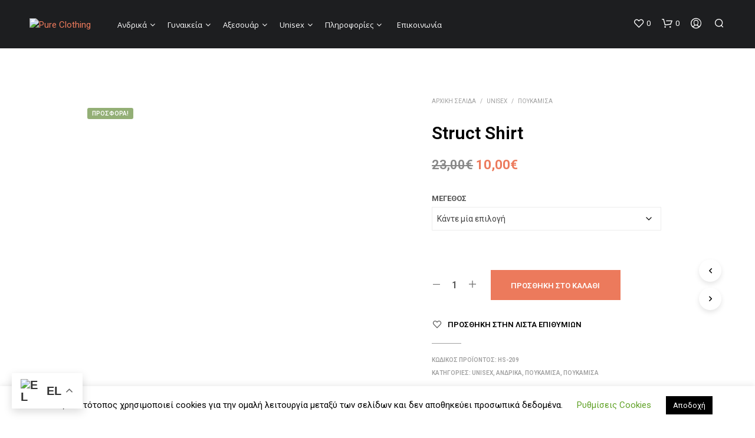

--- FILE ---
content_type: text/html; charset=UTF-8
request_url: https://pureclothing.gr/e-shop/unisex/shirts-unisex/struct-shirt/
body_size: 66001
content:
<!DOCTYPE html>

<!--[if IE 9]>
<html class="ie ie9" lang="el">
<![endif]-->

<html lang="el">

<head>
    <meta charset="UTF-8">
    <meta name="viewport" content="width=device-width, initial-scale=1.0">

    <link rel="profile" href="http://gmpg.org/xfn/11">
    <link rel="pingback" href="https://pureclothing.gr/xmlrpc.php">

	
    				<script>document.documentElement.className = document.documentElement.className + ' yes-js js_active js'</script>
			<title>Struct Shirt &#8211; Pure Clothing</title>
<meta name='robots' content='max-image-preview:large' />
<link rel='dns-prefetch' href='//cdn.linearicons.com' />
<link rel='dns-prefetch' href='//fonts.googleapis.com' />
<link rel="alternate" type="application/rss+xml" title="Ροή RSS &raquo; Pure Clothing" href="https://pureclothing.gr/feed/" />
<link rel="alternate" title="oEmbed (JSON)" type="application/json+oembed" href="https://pureclothing.gr/wp-json/oembed/1.0/embed?url=https%3A%2F%2Fpureclothing.gr%2Fe-shop%2Funisex%2Fshirts-unisex%2Fstruct-shirt%2F" />
<link rel="alternate" title="oEmbed (XML)" type="text/xml+oembed" href="https://pureclothing.gr/wp-json/oembed/1.0/embed?url=https%3A%2F%2Fpureclothing.gr%2Fe-shop%2Funisex%2Fshirts-unisex%2Fstruct-shirt%2F&#038;format=xml" />
<style id='wp-img-auto-sizes-contain-inline-css' type='text/css'>
img:is([sizes=auto i],[sizes^="auto," i]){contain-intrinsic-size:3000px 1500px}
/*# sourceURL=wp-img-auto-sizes-contain-inline-css */
</style>
<style id='wp-emoji-styles-inline-css' type='text/css'>

	img.wp-smiley, img.emoji {
		display: inline !important;
		border: none !important;
		box-shadow: none !important;
		height: 1em !important;
		width: 1em !important;
		margin: 0 0.07em !important;
		vertical-align: -0.1em !important;
		background: none !important;
		padding: 0 !important;
	}
/*# sourceURL=wp-emoji-styles-inline-css */
</style>
<link rel='stylesheet' id='wp-block-library-css' href='https://pureclothing.gr/wp-includes/css/dist/block-library/style.min.css?ver=63bb79d705be47347f74c3b3917f94c6' type='text/css' media='all' />
<style id='global-styles-inline-css' type='text/css'>
:root{--wp--preset--aspect-ratio--square: 1;--wp--preset--aspect-ratio--4-3: 4/3;--wp--preset--aspect-ratio--3-4: 3/4;--wp--preset--aspect-ratio--3-2: 3/2;--wp--preset--aspect-ratio--2-3: 2/3;--wp--preset--aspect-ratio--16-9: 16/9;--wp--preset--aspect-ratio--9-16: 9/16;--wp--preset--color--black: #000000;--wp--preset--color--cyan-bluish-gray: #abb8c3;--wp--preset--color--white: #ffffff;--wp--preset--color--pale-pink: #f78da7;--wp--preset--color--vivid-red: #cf2e2e;--wp--preset--color--luminous-vivid-orange: #ff6900;--wp--preset--color--luminous-vivid-amber: #fcb900;--wp--preset--color--light-green-cyan: #7bdcb5;--wp--preset--color--vivid-green-cyan: #00d084;--wp--preset--color--pale-cyan-blue: #8ed1fc;--wp--preset--color--vivid-cyan-blue: #0693e3;--wp--preset--color--vivid-purple: #9b51e0;--wp--preset--gradient--vivid-cyan-blue-to-vivid-purple: linear-gradient(135deg,rgb(6,147,227) 0%,rgb(155,81,224) 100%);--wp--preset--gradient--light-green-cyan-to-vivid-green-cyan: linear-gradient(135deg,rgb(122,220,180) 0%,rgb(0,208,130) 100%);--wp--preset--gradient--luminous-vivid-amber-to-luminous-vivid-orange: linear-gradient(135deg,rgb(252,185,0) 0%,rgb(255,105,0) 100%);--wp--preset--gradient--luminous-vivid-orange-to-vivid-red: linear-gradient(135deg,rgb(255,105,0) 0%,rgb(207,46,46) 100%);--wp--preset--gradient--very-light-gray-to-cyan-bluish-gray: linear-gradient(135deg,rgb(238,238,238) 0%,rgb(169,184,195) 100%);--wp--preset--gradient--cool-to-warm-spectrum: linear-gradient(135deg,rgb(74,234,220) 0%,rgb(151,120,209) 20%,rgb(207,42,186) 40%,rgb(238,44,130) 60%,rgb(251,105,98) 80%,rgb(254,248,76) 100%);--wp--preset--gradient--blush-light-purple: linear-gradient(135deg,rgb(255,206,236) 0%,rgb(152,150,240) 100%);--wp--preset--gradient--blush-bordeaux: linear-gradient(135deg,rgb(254,205,165) 0%,rgb(254,45,45) 50%,rgb(107,0,62) 100%);--wp--preset--gradient--luminous-dusk: linear-gradient(135deg,rgb(255,203,112) 0%,rgb(199,81,192) 50%,rgb(65,88,208) 100%);--wp--preset--gradient--pale-ocean: linear-gradient(135deg,rgb(255,245,203) 0%,rgb(182,227,212) 50%,rgb(51,167,181) 100%);--wp--preset--gradient--electric-grass: linear-gradient(135deg,rgb(202,248,128) 0%,rgb(113,206,126) 100%);--wp--preset--gradient--midnight: linear-gradient(135deg,rgb(2,3,129) 0%,rgb(40,116,252) 100%);--wp--preset--font-size--small: 13px;--wp--preset--font-size--medium: 20px;--wp--preset--font-size--large: 36px;--wp--preset--font-size--x-large: 42px;--wp--preset--spacing--20: 0.44rem;--wp--preset--spacing--30: 0.67rem;--wp--preset--spacing--40: 1rem;--wp--preset--spacing--50: 1.5rem;--wp--preset--spacing--60: 2.25rem;--wp--preset--spacing--70: 3.38rem;--wp--preset--spacing--80: 5.06rem;--wp--preset--shadow--natural: 6px 6px 9px rgba(0, 0, 0, 0.2);--wp--preset--shadow--deep: 12px 12px 50px rgba(0, 0, 0, 0.4);--wp--preset--shadow--sharp: 6px 6px 0px rgba(0, 0, 0, 0.2);--wp--preset--shadow--outlined: 6px 6px 0px -3px rgb(255, 255, 255), 6px 6px rgb(0, 0, 0);--wp--preset--shadow--crisp: 6px 6px 0px rgb(0, 0, 0);}:where(.is-layout-flex){gap: 0.5em;}:where(.is-layout-grid){gap: 0.5em;}body .is-layout-flex{display: flex;}.is-layout-flex{flex-wrap: wrap;align-items: center;}.is-layout-flex > :is(*, div){margin: 0;}body .is-layout-grid{display: grid;}.is-layout-grid > :is(*, div){margin: 0;}:where(.wp-block-columns.is-layout-flex){gap: 2em;}:where(.wp-block-columns.is-layout-grid){gap: 2em;}:where(.wp-block-post-template.is-layout-flex){gap: 1.25em;}:where(.wp-block-post-template.is-layout-grid){gap: 1.25em;}.has-black-color{color: var(--wp--preset--color--black) !important;}.has-cyan-bluish-gray-color{color: var(--wp--preset--color--cyan-bluish-gray) !important;}.has-white-color{color: var(--wp--preset--color--white) !important;}.has-pale-pink-color{color: var(--wp--preset--color--pale-pink) !important;}.has-vivid-red-color{color: var(--wp--preset--color--vivid-red) !important;}.has-luminous-vivid-orange-color{color: var(--wp--preset--color--luminous-vivid-orange) !important;}.has-luminous-vivid-amber-color{color: var(--wp--preset--color--luminous-vivid-amber) !important;}.has-light-green-cyan-color{color: var(--wp--preset--color--light-green-cyan) !important;}.has-vivid-green-cyan-color{color: var(--wp--preset--color--vivid-green-cyan) !important;}.has-pale-cyan-blue-color{color: var(--wp--preset--color--pale-cyan-blue) !important;}.has-vivid-cyan-blue-color{color: var(--wp--preset--color--vivid-cyan-blue) !important;}.has-vivid-purple-color{color: var(--wp--preset--color--vivid-purple) !important;}.has-black-background-color{background-color: var(--wp--preset--color--black) !important;}.has-cyan-bluish-gray-background-color{background-color: var(--wp--preset--color--cyan-bluish-gray) !important;}.has-white-background-color{background-color: var(--wp--preset--color--white) !important;}.has-pale-pink-background-color{background-color: var(--wp--preset--color--pale-pink) !important;}.has-vivid-red-background-color{background-color: var(--wp--preset--color--vivid-red) !important;}.has-luminous-vivid-orange-background-color{background-color: var(--wp--preset--color--luminous-vivid-orange) !important;}.has-luminous-vivid-amber-background-color{background-color: var(--wp--preset--color--luminous-vivid-amber) !important;}.has-light-green-cyan-background-color{background-color: var(--wp--preset--color--light-green-cyan) !important;}.has-vivid-green-cyan-background-color{background-color: var(--wp--preset--color--vivid-green-cyan) !important;}.has-pale-cyan-blue-background-color{background-color: var(--wp--preset--color--pale-cyan-blue) !important;}.has-vivid-cyan-blue-background-color{background-color: var(--wp--preset--color--vivid-cyan-blue) !important;}.has-vivid-purple-background-color{background-color: var(--wp--preset--color--vivid-purple) !important;}.has-black-border-color{border-color: var(--wp--preset--color--black) !important;}.has-cyan-bluish-gray-border-color{border-color: var(--wp--preset--color--cyan-bluish-gray) !important;}.has-white-border-color{border-color: var(--wp--preset--color--white) !important;}.has-pale-pink-border-color{border-color: var(--wp--preset--color--pale-pink) !important;}.has-vivid-red-border-color{border-color: var(--wp--preset--color--vivid-red) !important;}.has-luminous-vivid-orange-border-color{border-color: var(--wp--preset--color--luminous-vivid-orange) !important;}.has-luminous-vivid-amber-border-color{border-color: var(--wp--preset--color--luminous-vivid-amber) !important;}.has-light-green-cyan-border-color{border-color: var(--wp--preset--color--light-green-cyan) !important;}.has-vivid-green-cyan-border-color{border-color: var(--wp--preset--color--vivid-green-cyan) !important;}.has-pale-cyan-blue-border-color{border-color: var(--wp--preset--color--pale-cyan-blue) !important;}.has-vivid-cyan-blue-border-color{border-color: var(--wp--preset--color--vivid-cyan-blue) !important;}.has-vivid-purple-border-color{border-color: var(--wp--preset--color--vivid-purple) !important;}.has-vivid-cyan-blue-to-vivid-purple-gradient-background{background: var(--wp--preset--gradient--vivid-cyan-blue-to-vivid-purple) !important;}.has-light-green-cyan-to-vivid-green-cyan-gradient-background{background: var(--wp--preset--gradient--light-green-cyan-to-vivid-green-cyan) !important;}.has-luminous-vivid-amber-to-luminous-vivid-orange-gradient-background{background: var(--wp--preset--gradient--luminous-vivid-amber-to-luminous-vivid-orange) !important;}.has-luminous-vivid-orange-to-vivid-red-gradient-background{background: var(--wp--preset--gradient--luminous-vivid-orange-to-vivid-red) !important;}.has-very-light-gray-to-cyan-bluish-gray-gradient-background{background: var(--wp--preset--gradient--very-light-gray-to-cyan-bluish-gray) !important;}.has-cool-to-warm-spectrum-gradient-background{background: var(--wp--preset--gradient--cool-to-warm-spectrum) !important;}.has-blush-light-purple-gradient-background{background: var(--wp--preset--gradient--blush-light-purple) !important;}.has-blush-bordeaux-gradient-background{background: var(--wp--preset--gradient--blush-bordeaux) !important;}.has-luminous-dusk-gradient-background{background: var(--wp--preset--gradient--luminous-dusk) !important;}.has-pale-ocean-gradient-background{background: var(--wp--preset--gradient--pale-ocean) !important;}.has-electric-grass-gradient-background{background: var(--wp--preset--gradient--electric-grass) !important;}.has-midnight-gradient-background{background: var(--wp--preset--gradient--midnight) !important;}.has-small-font-size{font-size: var(--wp--preset--font-size--small) !important;}.has-medium-font-size{font-size: var(--wp--preset--font-size--medium) !important;}.has-large-font-size{font-size: var(--wp--preset--font-size--large) !important;}.has-x-large-font-size{font-size: var(--wp--preset--font-size--x-large) !important;}
/*# sourceURL=global-styles-inline-css */
</style>

<style id='classic-theme-styles-inline-css' type='text/css'>
/*! This file is auto-generated */
.wp-block-button__link{color:#fff;background-color:#32373c;border-radius:9999px;box-shadow:none;text-decoration:none;padding:calc(.667em + 2px) calc(1.333em + 2px);font-size:1.125em}.wp-block-file__button{background:#32373c;color:#fff;text-decoration:none}
/*# sourceURL=/wp-includes/css/classic-themes.min.css */
</style>
<link rel='stylesheet' id='wp-components-css' href='https://pureclothing.gr/wp-includes/css/dist/components/style.min.css?ver=63bb79d705be47347f74c3b3917f94c6' type='text/css' media='all' />
<link rel='stylesheet' id='wp-preferences-css' href='https://pureclothing.gr/wp-includes/css/dist/preferences/style.min.css?ver=63bb79d705be47347f74c3b3917f94c6' type='text/css' media='all' />
<link rel='stylesheet' id='wp-block-editor-css' href='https://pureclothing.gr/wp-includes/css/dist/block-editor/style.min.css?ver=63bb79d705be47347f74c3b3917f94c6' type='text/css' media='all' />
<link rel='stylesheet' id='popup-maker-block-library-style-css' href='https://pureclothing.gr/wp-content/plugins/popup-maker/dist/packages/block-library-style.css?ver=dbea705cfafe089d65f1' type='text/css' media='all' />
<link rel='stylesheet' id='gbt_18_sk_portfolio_styles-css' href='https://pureclothing.gr/wp-content/plugins/shopkeeper-portfolio/includes/blocks/portfolio/assets/css/style.css?ver=1679516715' type='text/css' media='all' />
<link rel='stylesheet' id='cookie-law-info-css' href='https://pureclothing.gr/wp-content/plugins/cookie-law-info/legacy/public/css/cookie-law-info-public.css?ver=3.3.9.1' type='text/css' media='all' />
<link rel='stylesheet' id='cookie-law-info-gdpr-css' href='https://pureclothing.gr/wp-content/plugins/cookie-law-info/legacy/public/css/cookie-law-info-gdpr.css?ver=3.3.9.1' type='text/css' media='all' />
<link rel='stylesheet' id='sr7css-css' href='//pureclothing.gr/wp-content/plugins/revslider/public/css/sr7.css?ver=6.7.35' type='text/css' media='all' />
<link rel='stylesheet' id='woocommerce-layout-css' href='https://pureclothing.gr/wp-content/plugins/woocommerce/assets/css/woocommerce-layout.css?ver=10.4.3' type='text/css' media='all' />
<link rel='stylesheet' id='woocommerce-smallscreen-css' href='https://pureclothing.gr/wp-content/plugins/woocommerce/assets/css/woocommerce-smallscreen.css?ver=10.4.3' type='text/css' media='only screen and (max-width: 767px)' />
<link rel='stylesheet' id='woocommerce-general-css' href='https://pureclothing.gr/wp-content/plugins/woocommerce/assets/css/woocommerce.css?ver=10.4.3' type='text/css' media='all' />
<style id='woocommerce-inline-inline-css' type='text/css'>
.woocommerce form .form-row .required { visibility: visible; }
/*# sourceURL=woocommerce-inline-inline-css */
</style>
<link rel='stylesheet' id='jquery-selectBox-css' href='https://pureclothing.gr/wp-content/plugins/yith-woocommerce-wishlist/assets/css/jquery.selectBox.css?ver=1.2.0' type='text/css' media='all' />
<link rel='stylesheet' id='woocommerce_prettyPhoto_css-css' href='//pureclothing.gr/wp-content/plugins/woocommerce/assets/css/prettyPhoto.css?ver=3.1.6' type='text/css' media='all' />
<link rel='stylesheet' id='yith-wcwl-main-css' href='https://pureclothing.gr/wp-content/plugins/yith-woocommerce-wishlist/assets/css/style.css?ver=4.11.0' type='text/css' media='all' />
<style id='yith-wcwl-main-inline-css' type='text/css'>
 :root { --color-add-to-wishlist-background: #333333; --color-add-to-wishlist-text: #FFFFFF; --color-add-to-wishlist-border: #333333; --color-add-to-wishlist-background-hover: #333333; --color-add-to-wishlist-text-hover: #FFFFFF; --color-add-to-wishlist-border-hover: #333333; --rounded-corners-radius: 16px; --color-add-to-cart-background: #333333; --color-add-to-cart-text: #FFFFFF; --color-add-to-cart-border: #333333; --color-add-to-cart-background-hover: #4F4F4F; --color-add-to-cart-text-hover: #FFFFFF; --color-add-to-cart-border-hover: #4F4F4F; --add-to-cart-rounded-corners-radius: 16px; --color-button-style-1-background: #333333; --color-button-style-1-text: #FFFFFF; --color-button-style-1-border: #333333; --color-button-style-1-background-hover: #4F4F4F; --color-button-style-1-text-hover: #FFFFFF; --color-button-style-1-border-hover: #4F4F4F; --color-button-style-2-background: #333333; --color-button-style-2-text: #FFFFFF; --color-button-style-2-border: #333333; --color-button-style-2-background-hover: #4F4F4F; --color-button-style-2-text-hover: #FFFFFF; --color-button-style-2-border-hover: #4F4F4F; --color-wishlist-table-background: #FFFFFF; --color-wishlist-table-text: #6d6c6c; --color-wishlist-table-border: #FFFFFF; --color-headers-background: #F4F4F4; --color-share-button-color: #FFFFFF; --color-share-button-color-hover: #FFFFFF; --color-fb-button-background: #39599E; --color-fb-button-background-hover: #595A5A; --color-tw-button-background: #45AFE2; --color-tw-button-background-hover: #595A5A; --color-pr-button-background: #AB2E31; --color-pr-button-background-hover: #595A5A; --color-em-button-background: #FBB102; --color-em-button-background-hover: #595A5A; --color-wa-button-background: #00A901; --color-wa-button-background-hover: #595A5A; --feedback-duration: 3s } 
 :root { --color-add-to-wishlist-background: #333333; --color-add-to-wishlist-text: #FFFFFF; --color-add-to-wishlist-border: #333333; --color-add-to-wishlist-background-hover: #333333; --color-add-to-wishlist-text-hover: #FFFFFF; --color-add-to-wishlist-border-hover: #333333; --rounded-corners-radius: 16px; --color-add-to-cart-background: #333333; --color-add-to-cart-text: #FFFFFF; --color-add-to-cart-border: #333333; --color-add-to-cart-background-hover: #4F4F4F; --color-add-to-cart-text-hover: #FFFFFF; --color-add-to-cart-border-hover: #4F4F4F; --add-to-cart-rounded-corners-radius: 16px; --color-button-style-1-background: #333333; --color-button-style-1-text: #FFFFFF; --color-button-style-1-border: #333333; --color-button-style-1-background-hover: #4F4F4F; --color-button-style-1-text-hover: #FFFFFF; --color-button-style-1-border-hover: #4F4F4F; --color-button-style-2-background: #333333; --color-button-style-2-text: #FFFFFF; --color-button-style-2-border: #333333; --color-button-style-2-background-hover: #4F4F4F; --color-button-style-2-text-hover: #FFFFFF; --color-button-style-2-border-hover: #4F4F4F; --color-wishlist-table-background: #FFFFFF; --color-wishlist-table-text: #6d6c6c; --color-wishlist-table-border: #FFFFFF; --color-headers-background: #F4F4F4; --color-share-button-color: #FFFFFF; --color-share-button-color-hover: #FFFFFF; --color-fb-button-background: #39599E; --color-fb-button-background-hover: #595A5A; --color-tw-button-background: #45AFE2; --color-tw-button-background-hover: #595A5A; --color-pr-button-background: #AB2E31; --color-pr-button-background-hover: #595A5A; --color-em-button-background: #FBB102; --color-em-button-background-hover: #595A5A; --color-wa-button-background: #00A901; --color-wa-button-background-hover: #595A5A; --feedback-duration: 3s } 
/*# sourceURL=yith-wcwl-main-inline-css */
</style>
<link rel='stylesheet' id='animate-css' href='https://pureclothing.gr/wp-content/themes/shopkeeper/css/vendor/animate.css?ver=1.0.0' type='text/css' media='all' />
<link rel='stylesheet' id='fresco-css' href='https://pureclothing.gr/wp-content/themes/shopkeeper/css/vendor/fresco/fresco.css?ver=2.3.0' type='text/css' media='all' />
<link rel='stylesheet' id='shopkeeper-mixed-plugins-styles-css' href='https://pureclothing.gr/wp-content/themes/shopkeeper/css/plugins/misc.css?ver=7.9.8' type='text/css' media='all' />
<link rel='stylesheet' id='shopkeeper-wishlist-styles-css' href='https://pureclothing.gr/wp-content/themes/shopkeeper/css/plugins/wishlist.css?ver=7.9.8' type='text/css' media='all' />
<link rel='stylesheet' id='shopkeeper-wc-cart-css' href='https://pureclothing.gr/wp-content/themes/shopkeeper/css/public/wc-cart.css?ver=7.9.8' type='text/css' media='all' />
<link rel='stylesheet' id='shopkeeper-product-card-animation-css' href='https://pureclothing.gr/wp-content/themes/shopkeeper/css/public/misc-product-card-animation.css?ver=7.9.8' type='text/css' media='all' />
<link rel='stylesheet' id='shopkeeper-wc-product-layout-default-css' href='https://pureclothing.gr/wp-content/themes/shopkeeper/css/public/wc-product-layout-default.css?ver=7.9.8' type='text/css' media='all' />
<link rel='stylesheet' id='shopkeeper-wc-product-mobile-css' href='https://pureclothing.gr/wp-content/themes/shopkeeper/css/public/wc-product-mobile.css?ver=7.9.8' type='text/css' media='all' />
<link rel='stylesheet' id='sk-social-media-styles-css' href='https://pureclothing.gr/wp-content/plugins/shopkeeper-extender/includes/social-media/assets/css/social-media.min.css?ver=63bb79d705be47347f74c3b3917f94c6' type='text/css' media='all' />
<link rel='stylesheet' id='sk-social-sharing-styles-css' href='https://pureclothing.gr/wp-content/plugins/shopkeeper-extender/includes/social-sharing/assets/css/social-sharing.min.css?ver=63bb79d705be47347f74c3b3917f94c6' type='text/css' media='all' />
<link rel='stylesheet' id='gbt-portfolio-styles-css' href='https://pureclothing.gr/wp-content/plugins/shopkeeper-portfolio/includes/assets/css/portfolio.css?ver=63bb79d705be47347f74c3b3917f94c6' type='text/css' media='all' />
<link rel='stylesheet' id='getbowtied-custom-notifications-styles-css' href='https://pureclothing.gr/wp-content/themes/shopkeeper/inc/notifications/custom/assets/css/style.css?ver=7.9.8' type='text/css' media='all' />
<link rel='stylesheet' id='wpmm-frontend-css' href='https://pureclothing.gr/wp-content/plugins/wp-mega-menu-pro/css/style.css?ver=1' type='text/css' media='all' />
<link rel='stylesheet' id='wpmm-dynamic-css-css' href='https://pureclothing.gr/wp-content/plugins/wp-mega-menu-pro/wpmm-dynamic-css/template-dynamic_style.css?timestamp=1767865057&#038;ver=63bb79d705be47347f74c3b3917f94c6' type='text/css' media='all' />
<link rel='stylesheet' id='wpmm-default-responsive-stylesheet-css' href='https://pureclothing.gr/wp-content/plugins/wp-mega-menu-pro/css/default-responsive.css?ver=1' type='text/css' media='all' />
<link rel='stylesheet' id='wpmm-custom-theme-css' href='https://pureclothing.gr/wp-content/plugins/wp-mega-menu-pro/wpmm-dynamic-css/wpmm-custom-theme.css?timestamp=1767865057&#038;ver=1' type='text/css' media='all' />
<link rel='stylesheet' id='wpmm-extra-custom-css' href='https://pureclothing.gr/wp-content/plugins/wp-mega-menu-pro/wpmm-dynamic-css/wpmm-extra-custom.css?timestamp=1767865057&#038;ver=1' type='text/css' media='all' />
<link rel='stylesheet' id='shopkeeper-google-main-font-css' href='//fonts.googleapis.com/css?display=swap&#038;family=Roboto%3A400%2C500%2C600%2C700%2C400italic%2C700italic&#038;ver=7.9.8' type='text/css' media='all' />
<link rel='stylesheet' id='shopkeeper-google-body-font-css' href='//fonts.googleapis.com/css?display=swap&#038;family=Roboto%3A400%2C500%2C600%2C700%2C400italic%2C700italic&#038;ver=7.9.8' type='text/css' media='all' />
<link rel='stylesheet' id='shopkeeper-icon-font-css' href='https://pureclothing.gr/wp-content/themes/shopkeeper/inc/fonts/shopkeeper-icon-font/style.css?ver=7.9.8' type='text/css' media='all' />
<link rel='stylesheet' id='shopkeeper-styles-css' href='https://pureclothing.gr/wp-content/themes/shopkeeper/css/styles.css?ver=7.9.8' type='text/css' media='all' />
<style id='shopkeeper-styles-inline-css' type='text/css'>
 .st-content, .categories_grid .category_name, .cd-top, .product_socials_wrapper .product_socials_wrapper_inner a, .product_navigation #nav-below .product-nav-next a, .product_navigation #nav-below .product-nav-previous a{background-color:#fff}.categories_grid .category_item:hover .category_name{color:#fff}h1, h2, h3, h4, h5, h6, .comments-title, .comment-author, #reply-title, .site-footer .widget-title, .accordion_title, .ui-tabs-anchor, .products .button, .site-title a, .post_meta_archive a, .post_meta a, .post_tags a, #nav-below a, .list_categories a, .list_shop_categories a, .main-navigation > ul > li > a, .main-navigation .mega-menu > ul > li > a, .more-link, .top-page-excerpt, .select2-search input, .product_after_shop_loop_buttons a, .woocommerce .products-grid a.button, .page-numbers, input.qty, .button, button, .button_text, input[type="button"], input[type="reset"], input[type="submit"], button[type="submit"], .woocommerce a.button, .woocommerce-page a.button, .woocommerce button.button, .woocommerce-page button.button, .woocommerce input.button, .woocommerce-page input.button, .woocommerce #respond input#submit, .woocommerce-page #respond input#submit, .woocommerce #content input.button, .woocommerce-page #content input.button, .woocommerce a.button.alt, .woocommerce button.button.alt, .woocommerce input.button.alt, .woocommerce #respond input#submit.alt, .woocommerce #content input.button.alt, .woocommerce-page a.button.alt, .woocommerce-page button.button.alt, .woocommerce-page input.button.alt, .woocommerce-page #respond input#submit.alt, .woocommerce-page #content input.button.alt, .yith-wcwl-wishlistexistsbrowse.show a, .share-product-text, .tabs > li > a, label, .shopkeeper_new_product, .comment-respond label, .product_meta_title, .woocommerce table.shop_table th, .woocommerce-page table.shop_table th, #map_button, .woocommerce .cart-collaterals .cart_totals tr.order-total td strong, .woocommerce-page .cart-collaterals .cart_totals tr.order-total td strong, .cart-wishlist-empty, .wishlist-empty, .cart-empty, .return-to-shop .wc-backward, .order-number a, .post-edit-link, .from_the_blog_title, .icon_box_read_more, .vc_pie_chart_value, .shortcode_banner_simple_bullet, .shortcode_banner_simple_height_bullet, .product-category .woocommerce-loop-category__title, .categories_grid .category_name, .woocommerce span.onsale, .woocommerce-page span.onsale, .out_of_stock_badge_single, .out_of_stock_badge_loop, .page-numbers, .post-nav-links span, .post-nav-links a, .add_to_wishlist, .yith-wcwl-wishlistaddedbrowse, .yith-wcwl-wishlistexistsbrowse, .filters-group, .product-name, .product-quantity, .product-total, .download-product a, .woocommerce-order-details table tfoot th, .woocommerce-order-details table tfoot td, .woocommerce .woocommerce-order-downloads table tbody td:before, .woocommerce table.woocommerce-MyAccount-orders td:before, .widget h3, .widget .total .amount, .wishlist-in-stock, .wishlist-out-of-stock, .comment-reply-link, .comment-edit-link, .widget_calendar table thead tr th, .page-type, .mobile-navigation a, table thead tr th, .portfolio_single_list_cat, .portfolio-categories, .shipping-calculator-button, .vc_btn, .vc_btn2, .vc_btn3, .account-tab-item .account-tab-link, .account-tab-list .sep, ul.order_details li, ul.order_details.bacs_details li, .widget_calendar caption, .widget_recent_comments li a, .edit-account legend, .widget_shopping_cart li.empty, .cart-collaterals .cart_totals .shop_table .order-total .woocommerce-Price-amount, .woocommerce table.cart .cart_item td a, .woocommerce #content table.cart .cart_item td a, .woocommerce-page table.cart .cart_item td a, .woocommerce-page #content table.cart .cart_item td a, .woocommerce table.cart .cart_item td span, .woocommerce #content table.cart .cart_item td span, .woocommerce-page table.cart .cart_item td span, .woocommerce-page #content table.cart .cart_item td span, .woocommerce-MyAccount-navigation ul li, .woocommerce-info.wc_points_rewards_earn_points, .woocommerce-info, .woocommerce-error, .woocommerce-message, .woocommerce .cart-collaterals .cart_totals .cart-subtotal th, .woocommerce-page .cart-collaterals .cart_totals .cart-subtotal th, .woocommerce .cart-collaterals .cart_totals tr.shipping th, .woocommerce-page .cart-collaterals .cart_totals tr.shipping th, .woocommerce .cart-collaterals .cart_totals tr.order-total th, .woocommerce-page .cart-collaterals .cart_totals tr.order-total th, .woocommerce .cart-collaterals .cart_totals h2, .woocommerce .cart-collaterals .cross-sells h2, .woocommerce-cart #content table.cart td.actions .coupon #coupon_code, form.checkout_coupon #coupon_code, .woocommerce-checkout .woocommerce-info, .shopkeeper_checkout_coupon, .shopkeeper_checkout_login, .minicart-message, .woocommerce .woocommerce-checkout-review-order table.shop_table tfoot td, .woocommerce .woocommerce-checkout-review-order table.shop_table tfoot th, .woocommerce-page .woocommerce-checkout-review-order table.shop_table tfoot td, .woocommerce-page .woocommerce-checkout-review-order table.shop_table tfoot th, .no-products-info p, .getbowtied_blog_ajax_load_button a, .getbowtied_ajax_load_button a, .index-layout-2 ul.blog-posts .blog-post article .post-categories li a, .index-layout-3 .blog-posts_container ul.blog-posts .blog-post article .post-categories li a, .index-layout-2 ul.blog-posts .blog-post .post_content_wrapper .post_content .read_more, .index-layout-3 .blog-posts_container ul.blog-posts .blog-post article .post_content_wrapper .post_content .read_more, .woocommerce .woocommerce-breadcrumb, .woocommerce-page .woocommerce-breadcrumb, .woocommerce .woocommerce-breadcrumb a, .woocommerce-page .woocommerce-breadcrumb a, .product_meta, .product_meta span, .product_meta a, .product_layout_classic div.product span.price, .product_layout_classic div.product p.price, .product_layout_cascade div.product span.price, .product_layout_cascade div.product p.price, .product_layout_2 div.product span.price, .product_layout_2 div.product p.price, .product_layout_scattered div.product span.price, .product_layout_scattered div.product p.price, .product_layout_4 div.product span.price, .product_layout_4 div.product p.price, .related-products-title, .product_socials_wrapper .share-product-text, #button_offcanvas_sidebar_left .filters-text, .woocommerce-ordering select.orderby, .fr-position-text, .woocommerce-checkout-review-order .woocommerce-checkout-review-order-table tr td, .catalog-ordering .select2-container.orderby a, .catalog-ordering .select2-container span, .widget_product_categories ul li .count, .widget_layered_nav ul li .count, .woocommerce-mini-cart__empty-message, .woocommerce-ordering select.orderby, .woocommerce .cart-collaterals .cart_totals table.shop_table_responsive tr td::before, .woocommerce-page .cart-collaterals .cart_totals table.shop_table_responsive tr td::before, .login-register-container .lost-pass-link, .woocommerce-cart .cart-collaterals .cart_totals table td .amount, .wpb_wrapper .add_to_cart_inline .woocommerce-Price-amount.amount, .woocommerce-page .cart-collaterals .cart_totals tr.shipping td, .woocommerce-page .cart-collaterals .cart_totals tr.shipping td, .woocommerce .cart-collaterals .cart_totals tr.cart-discount th, .woocommerce-page .cart-collaterals .cart_totals tr.cart-discount th, .woocommerce-thankyou-order-received, .woocommerce-order-received .woocommerce table.shop_table tfoot th, .woocommerce-order-received .woocommerce-page table.shop_table tfoot th, .woocommerce-view-order .woocommerce table.shop_table tfoot th, .woocommerce-view-order .woocommerce-page table.shop_table tfoot th, .woocommerce-order-received .woocommerce table.shop_table tfoot td, .woocommerce-order-received .woocommerce-page table.shop_table tfoot td, .woocommerce-view-order .woocommerce table.shop_table tfoot td, .woocommerce-view-order .woocommerce-page table.shop_table tfoot td, .language-and-currency #top_bar_language_list > ul > li, .language-and-currency .wcml_currency_switcher > ul > li.wcml-cs-active-currency, .language-and-currency-offcanvas #top_bar_language_list > ul > li, .language-and-currency-offcanvas .wcml_currency_switcher > ul > li.wcml-cs-active-currency, .woocommerce-order-pay .woocommerce .woocommerce-form-login p.lost_password a, .woocommerce-MyAccount-content .woocommerce-orders-table__cell-order-number a, .woocommerce form.login .lost_password, .comment-reply-title, .product_content_wrapper .product_infos .out_of_stock_wrapper .out_of_stock_badge_single, .product_content_wrapper .product_infos .woocommerce-variation-availability p.stock.out-of-stock, .site-search .widget_product_search .search-field, .site-search .widget_search .search-field, .site-search .search-form .search-field, .site-search .search-text, .site-search .search-no-suggestions, .latest_posts_grid_wrapper .latest_posts_grid_title, p.has-drop-cap:not(:focus):first-letter, .paypal-button-tagline .paypal-button-text, .tinvwl_add_to_wishlist_button, .product-addon-totals, body.gbt_custom_notif .page-notifications .gbt-custom-notification-message, body.gbt_custom_notif .page-notifications .gbt-custom-notification-message *, body.gbt_custom_notif .page-notifications .product_notification_text, body.gbt_custom_notif .page-notifications .product_notification_text *, body.gbt_classic_notif .woocommerce-error a, body.gbt_classic_notif .woocommerce-info a, body.gbt_classic_notif .woocommerce-message a, body.gbt_classic_notif .woocommerce-notice a, .shop_table.cart .product-price .amount, p.has-drop-cap:first-letter, .woocommerce-result-count, .widget_price_filter .price_slider_amount, .woocommerce ul.products li.product .price, .product_content_wrapper .product_infos table.variations td.label, .woocommerce div.product form.cart .reset_variations, #powerTip, div.wcva_shop_textblock, .wcva_filter_textblock, .wcva_single_textblock, .added_to_cart, .upper a, .wp-block-woocommerce-active-filters ul.wc-block-active-filters-list li *, .wp-block-woocommerce-active-filters .wc-block-active-filters__clear-all, .product_navigation #nav-below span, .order-info mark, .top-headers-wrapper .site-header .site-header-wrapper .site-title, .mobile-navigation > ul > li > ul > li.menu-item-has-children > a, .mobile-navigation > ul > li > ul li.upper > a{font-family:"Roboto", -apple-system, BlinkMacSystemFont, Arial, Helvetica, 'Helvetica Neue', Verdana, sans-serif}body, p, .site-navigation-top-bar, .site-title, .widget_product_search #searchsubmit, .widget_search #searchsubmit, .widget_product_search .search-submit, .widget_search .search-submit, #site-menu, .copyright_text, blockquote cite, table thead th, .recently_viewed_in_single h2, .woocommerce .cart-collaterals .cart_totals table th, .woocommerce-page .cart-collaterals .cart_totals table th, .woocommerce .cart-collaterals .shipping_calculator h2, .woocommerce-page .cart-collaterals .shipping_calculator h2, .woocommerce table.woocommerce-checkout-review-order-table tfoot th, .woocommerce-page table.woocommerce-checkout-review-order-table tfoot th, .qty, .shortcode_banner_simple_inside h4, .shortcode_banner_simple_height h4, .fr-caption, .post_meta_archive, .post_meta, .yith-wcwl-wishlistaddedbrowse .feedback, .yith-wcwl-wishlistexistsbrowse .feedback, .product-name span, .widget_calendar table tbody a, .fr-touch-caption-wrapper, .woocommerce .checkout_login p.form-row label[for="rememberme"], .wpb_widgetised_column aside ul li span.count, .woocommerce td.product-name dl.variation dt, .woocommerce td.product-name dl.variation dd, .woocommerce td.product-name dl.variation dt p, .woocommerce td.product-name dl.variation dd p, .woocommerce-page td.product-name dl.variation dt, .woocommerce-page td.product-name dl.variation dd p, .woocommerce-page td.product-name dl.variation dt p, .woocommerce .select2-container, .check_label, .woocommerce-page #payment .terms label, ul.order_details li strong, .widget_recent_comments li, .widget_shopping_cart p.total, .widget_shopping_cart p.total .amount, .mobile-navigation li ul li a, .woocommerce #payment div.payment_box p, .woocommerce-page #payment div.payment_box p, .woocommerce table.cart .cart_item td:before, .woocommerce #content table.cart .cart_item td:before, .woocommerce-page table.cart .cart_item td:before, .woocommerce-page #content table.cart .cart_item td:before, .language-and-currency #top_bar_language_list > ul > li > ul > li > a, .language-and-currency .wcml_currency_switcher > ul > li.wcml-cs-active-currency > ul.wcml-cs-submenu li a, .language-and-currency #top_bar_language_list > ul > li.menu-item-first > ul.sub-menu li.sub-menu-item span.icl_lang_sel_current, .language-and-currency-offcanvas #top_bar_language_list > ul > li > ul > li > a, .language-and-currency-offcanvas .wcml_currency_switcher > ul > li.wcml-cs-active-currency > ul.wcml-cs-submenu li a, .language-and-currency-offcanvas #top_bar_language_list > ul > li.menu-item-first > ul.sub-menu li.sub-menu-item span.icl_lang_sel_current, .woocommerce-order-pay .woocommerce .woocommerce-info, .select2-results__option, body.gbt_classic_notif .woocommerce-error, body.gbt_classic_notif .woocommerce-info, body.gbt_classic_notif .woocommerce-message, body.gbt_classic_notif .woocommerce-notice, .gbt_18_sk_editor_banner_subtitle, .gbt_18_sk_editor_slide_description_input, .woocommerce td.product-name .wc-item-meta li, .woocommerce ul.products li.product .woocommerce-loop-product__title, .product_content_wrapper .product_infos span.belowtext, .wc-block-grid__product-title, .wp-block-woocommerce-attribute-filter ul.wc-block-checkbox-list li label, .wp-block-woocommerce-active-filters ul.wc-block-active-filters-list li .wc-block-active-filters-list-item__name{font-family:"Roboto", -apple-system, BlinkMacSystemFont, Arial, Helvetica, 'Helvetica Neue', Verdana, sans-serif}h1, .woocommerce h1, .woocommerce-page h1{font-size:30.797px}h2, .woocommerce h2, .woocommerce-page h2{font-size:23.101px}h3, .woocommerce h3, .woocommerce-page h3{font-size:17.329px}h4, .woocommerce h4, .woocommerce-page h4{font-size:13px}h5, .woocommerce h5, .woocommerce-page h5{font-size:9.75px}.woocommerce-account .account-tab-list .account-tab-item .account-tab-link{font-size:54.487px}.page-title.blog-listing, .woocommerce .page-title, .page-title, .single .entry-title, .woocommerce-cart .page-title, .woocommerce-checkout .page-title, .woocommerce-account .page-title{font-size:41.041px}p.has-drop-cap:first-letter{font-size:41.041px !important}.entry-title-archive, .wp-block-latest-posts li > a{font-size:30.659px}.woocommerce #content div.product .product_title, .woocommerce div.product .product_title, .woocommerce-page #content div.product .product_title, .woocommerce-page div.product .product_title{font-size:23.101px}h2.woocommerce-order-details__title, h2.woocommerce-column__title, h2.woocommerce-order-downloads__title{font-size:17.329px}.woocommerce-checkout .content-area h3, .woocommerce-edit-address h3, .woocommerce-edit-account legend{font-size:13px}@media only screen and (max-width:768px){.woocommerce-account .account-tab-list .account-tab-item .account-tab-link{font-size:30.797px}}@media only screen and (min-width:768px){h1, .woocommerce h1, .woocommerce-page h1{font-size:54.487px}h2, .woocommerce h2, .woocommerce-page h2{font-size:40.871px}h3, .woocommerce h3, .woocommerce-page h3{font-size:30.659px}h4, .woocommerce h4, .woocommerce-page h4{font-size:23px}h5, .woocommerce h5, .woocommerce-page h5{font-size:17.25px}.page-title.blog-listing, .woocommerce .page-title, .page-title, .single .entry-title, .woocommerce-cart .page-title, .woocommerce-checkout .page-title, .woocommerce-account .page-title{font-size:72.611px}p.has-drop-cap:first-letter{font-size:72.611px !important}.entry-title-archive, .wp-block-latest-posts li > a{font-size:30.659px}.woocommerce-checkout .content-area h3, h2.woocommerce-order-details__title, h2.woocommerce-column__title, h2.woocommerce-order-downloads__title, .woocommerce-edit-address h3, .woocommerce-edit-account legend, .woocommerce-order-received h2, .fr-position-text{font-size:23px}}@media only screen and (min-width:1024px){.woocommerce #content div.product .product_title, .woocommerce div.product .product_title, .woocommerce-page #content div.product .product_title, .woocommerce-page div.product .product_title{font-size:40.871px}}@media only screen and (max-width:1023px){.woocommerce #content div.product .product_title, .woocommerce div.product .product_title, .woocommerce-page #content div.product .product_title, .woocommerce-page div.product .product_title{font-size:23.101px}}@media only screen and (min-width:1024px){p, .woocommerce table.shop_attributes th, .woocommerce-page table.shop_attributes th, .woocommerce table.shop_attributes td, .woocommerce-page table.shop_attributes td, .woocommerce-review-link, .blog-isotope .entry-content-archive, .blog-isotope .entry-content-archive *, body.gbt_classic_notif .woocommerce-message, body.gbt_classic_notif .woocommerce-error, body.gbt_classic_notif .woocommerce-info, body.gbt_classic_notif .woocommerce-notice, .woocommerce-store-notice, p.demo_store, .woocommerce-account .woocommerce-MyAccount-content table.woocommerce-MyAccount-orders td, ul li ul, ul li ol, ul, ol, dl{font-size:18px}}.woocommerce ul.order_details li strong, .fr-caption, .woocommerce-order-pay .woocommerce .woocommerce-info{font-size:18px !important}@media only screen and (min-width:768px){.woocommerce ul.products li.product .woocommerce-loop-product__title, .wc-block-grid__products .wc-block-grid__product .wc-block-grid__product-link .wc-block-grid__product-title{font-size:13px !important}}body, table tr th, table tr td, table thead tr th, blockquote p, pre, del, label, .select2-dropdown-open.select2-drop-above .select2-choice, .select2-dropdown-open.select2-drop-above .select2-choices, .select2-container, .big-select, .select.big-select, .post_meta_archive a, .post_meta a, .nav-next a, .nav-previous a, .blog-single h6, .page-description, .woocommerce #content nav.woocommerce-pagination ul li a:focus, .woocommerce #content nav.woocommerce-pagination ul li a:hover, .woocommerce #content nav.woocommerce-pagination ul li span.current, .woocommerce nav.woocommerce-pagination ul li a:focus, .woocommerce nav.woocommerce-pagination ul li a:hover, .woocommerce nav.woocommerce-pagination ul li span.current, .woocommerce-page #content nav.woocommerce-pagination ul li a:focus, .woocommerce-page #content nav.woocommerce-pagination ul li a:hover, .woocommerce-page #content nav.woocommerce-pagination ul li span.current, .woocommerce-page nav.woocommerce-pagination ul li a:focus, .woocommerce-page nav.woocommerce-pagination ul li a:hover, .woocommerce-page nav.woocommerce-pagination ul li span.current, .posts-navigation .page-numbers a:hover, .woocommerce table.shop_table th, .woocommerce-page table.shop_table th, .woocommerce-checkout .woocommerce-info, .wpb_widgetised_column .widget.widget_product_categories a:hover, .wpb_widgetised_column .widget.widget_layered_nav a:hover, .wpb_widgetised_column .widget.widget_layered_nav li, .portfolio_single_list_cat a, .gallery-caption-trigger, .widget_shopping_cart p.total, .widget_shopping_cart p.total .amount, .wpb_widgetised_column .widget_shopping_cart li.empty, .index-layout-2 ul.blog-posts .blog-post article .post-date, form.checkout_coupon #coupon_code, .woocommerce .product_infos .quantity input.qty, .woocommerce #content .product_infos .quantity input.qty, .woocommerce-page .product_infos .quantity input.qty, .woocommerce-page #content .product_infos .quantity input.qty, #button_offcanvas_sidebar_left, .fr-position-text, .quantity.custom input.custom-qty, .add_to_wishlist, .product_infos .add_to_wishlist:before, .product_infos .yith-wcwl-wishlistaddedbrowse:before, .product_infos .yith-wcwl-wishlistexistsbrowse:before, #add_payment_method #payment .payment_method_paypal .about_paypal, .woocommerce-cart #payment .payment_method_paypal .about_paypal, .woocommerce-checkout #payment .payment_method_paypal .about_paypal, #stripe-payment-data > p > a, .product-name .product-quantity, .woocommerce #payment div.payment_box, .woocommerce-order-pay #order_review .shop_table tr.order_item td.product-quantity strong, .tinvwl_add_to_wishlist_button:before, body.gbt_classic_notif .woocommerce-info, .select2-search--dropdown:after, body.gbt_classic_notif .woocommerce-notice, .woocommerce-cart #content table.cart td.actions .coupon #coupon_code, .woocommerce ul.products li.product .price del, .off-canvas .woocommerce .price del, .select2-container--default .select2-selection--multiple .select2-selection__choice__remove, .wc-block-grid__product-price.price del{color:#545454}a.woocommerce-remove-coupon:after, .fr-caption, .woocommerce-order-pay .woocommerce .woocommerce-info, body.gbt_classic_notif .woocommerce-info::before, table.shop_attributes td{color:#545454!important}.nav-previous-title, .nav-next-title{color:rgba(84,84,84,0.4)}.required{color:rgba(84,84,84,0.4) !important}.yith-wcwl-add-button, .share-product-text, .product_meta, .product_meta a, .product_meta_separator, .tob_bar_shop, .post_meta_archive, .post_meta, .wpb_widgetised_column .widget li, .wpb_widgetised_column .widget_calendar table thead tr th, .wpb_widgetised_column .widget_calendar table thead tr td, .wpb_widgetised_column .widget .post-date, .wpb_widgetised_column .recentcomments, .wpb_widgetised_column .amount, .wpb_widgetised_column .quantity, .wpb_widgetised_column .widget_price_filter .price_slider_amount, .woocommerce .woocommerce-breadcrumb, .woocommerce-page .woocommerce-breadcrumb, .woocommerce .woocommerce-breadcrumb a, .woocommerce-page .woocommerce-breadcrumb a, .archive .products-grid li .product_thumbnail_wrapper > .price .woocommerce-Price-amount, .site-search .search-text, .site-search .site-search-close .close-button:hover, .site-search .woocommerce-product-search:after, .site-search .widget_search .search-form:after, .product_navigation #nav-below .product-nav-previous *, .product_navigation #nav-below .product-nav-next *{color:rgba(84,84,84,0.55)}.woocommerce-account .woocommerce-MyAccount-content table.woocommerce-MyAccount-orders td.woocommerce-orders-table__cell-order-actions .button:after, .woocommerce-account .woocommerce-MyAccount-content table.account-payment-methods-table td.payment-method-actions .button:after{color:rgba(84,84,84,0.15)}.products a.button.add_to_cart_button.loading, .woocommerce ul.products li.product .price, .off-canvas .woocommerce .price, .wc-block-grid__product-price span, .wpb_wrapper .add_to_cart_inline del .woocommerce-Price-amount.amount, .wp-block-getbowtied-scattered-product-list .gbt_18_product_price{color:rgba(84,84,84,0.8) !important}.yith-wcwl-add-to-wishlist:after, .bg-image-wrapper.no-image, .site-search .spin:before, .site-search .spin:after{background-color:rgba(84,84,84,0.55)}.product_layout_cascade .product_content_wrapper .product-images-wrapper .product-images-style-2 .product_images .product-image .caption:before, .product_layout_2 .product_content_wrapper .product-images-wrapper .product-images-style-2 .product_images .product-image .caption:before, .fr-caption:before, .product_content_wrapper .product-images-wrapper .product_images .product-images-controller .dot.current{background-color:#545454}.product_content_wrapper .product-images-wrapper .product_images .product-images-controller .dot{background-color:rgba(84,84,84,0.55)}#add_payment_method #payment div.payment_box .wc-credit-card-form, .woocommerce-account.woocommerce-add-payment-method #add_payment_method #payment div.payment_box .wc-payment-form, .woocommerce-cart #payment div.payment_box .wc-credit-card-form, .woocommerce-checkout #payment div.payment_box .wc-credit-card-form, .product_content_wrapper .product_infos .woocommerce-variation-availability p.stock.out-of-stock, .product_layout_classic .product_infos .out_of_stock_wrapper .out_of_stock_badge_single, .product_layout_cascade .product_content_wrapper .product_infos .out_of_stock_wrapper .out_of_stock_badge_single, .product_layout_2 .product_content_wrapper .product_infos .out_of_stock_wrapper .out_of_stock_badge_single, .product_layout_scattered .product_content_wrapper .product_infos .out_of_stock_wrapper .out_of_stock_badge_single, .product_layout_4 .product_content_wrapper .product_infos .out_of_stock_wrapper .out_of_stock_badge_single{border-color:rgba(84,84,84,0.55)}.add_to_cart_inline .amount, .wpb_widgetised_column .widget, .widget_layered_nav, .wpb_widgetised_column aside ul li span.count, .shop_table.cart .product-price .amount, .quantity.custom .minus-btn, .quantity.custom .plus-btn, .woocommerce td.product-name dl.variation dt, .woocommerce td.product-name dl.variation dd, .woocommerce td.product-name dl.variation dt p, .woocommerce td.product-name dl.variation dd p, .woocommerce-page td.product-name dl.variation dt, .woocommerce-page td.product-name dl.variation dd p, .woocommerce-page td.product-name dl.variation dt p, .woocommerce-page td.product-name dl.variation dd p, .woocommerce a.remove, .woocommerce a.remove:after, .woocommerce td.product-name .wc-item-meta li, .wpb_widgetised_column .tagcloud a, .post_tags a, .select2-container--default .select2-selection--multiple .select2-selection__choice, .wpb_widgetised_column .widget.widget_layered_nav li.select2-selection__choice, .products .add_to_wishlist:before{color:rgba(84,84,84,0.8)}#coupon_code::-webkit-input-placeholder{color:rgba(84,84,84,0.8)}#coupon_code::-moz-placeholder{color:rgba(84,84,84,0.8)}#coupon_code:-ms-input-placeholder{color:rgba(84,84,84,0.8)}.woocommerce #content table.wishlist_table.cart a.remove, .woocommerce.widget_shopping_cart .cart_list li a.remove{color:rgba(84,84,84,0.8) !important}input[type="text"], input[type="password"], input[type="date"], input[type="datetime"], input[type="datetime-local"], input[type="month"], input[type="week"], input[type="email"], input[type="number"], input[type="search"], input[type="tel"], input[type="time"], input[type="url"], textarea, select, .woocommerce-checkout .select2-container--default .select2-selection--single, .country_select.select2-container, #billing_country_field .select2-container, #billing_state_field .select2-container, #calc_shipping_country_field .select2-container, #calc_shipping_state_field .select2-container, .woocommerce-widget-layered-nav-dropdown .select2-container .select2-selection--single, .woocommerce-widget-layered-nav-dropdown .select2-container .select2-selection--multiple, #shipping_country_field .select2-container, #shipping_state_field .select2-container, .woocommerce-address-fields .select2-container--default .select2-selection--single, .woocommerce-shipping-calculator .select2-container--default .select2-selection--single, .select2-container--default .select2-search--dropdown .select2-search__field, .woocommerce form .form-row.woocommerce-validated .select2-container .select2-selection, .woocommerce form .form-row.woocommerce-validated .select2-container, .woocommerce form .form-row.woocommerce-validated input.input-text, .woocommerce form .form-row.woocommerce-validated select, .woocommerce form .form-row.woocommerce-invalid .select2-container, .woocommerce form .form-row.woocommerce-invalid input.input-text, .woocommerce form .form-row.woocommerce-invalid select, .country_select.select2-container, .state_select.select2-container, .widget form.search-form .search-field{border-color:rgba(84,84,84,0.1) !important}input[type="radio"]:after, .input-radio:after, input[type="checkbox"]:after, .input-checkbox:after, .widget_product_categories ul li a:before, .widget_layered_nav ul li a:before, .post_tags a, .wpb_widgetised_column .tagcloud a, .select2-container--default .select2-selection--multiple .select2-selection__choice{border-color:rgba(84,84,84,0.8)}input[type="text"]:focus, input[type="password"]:focus, input[type="date"]:focus, input[type="datetime"]:focus, input[type="datetime-local"]:focus, input[type="month"]:focus, input[type="week"]:focus, input[type="email"]:focus, input[type="number"]:focus, input[type="search"]:focus, input[type="tel"]:focus, input[type="time"]:focus, input[type="url"]:focus, textarea:focus, select:focus, .select2-dropdown, .woocommerce .product_infos .quantity input.qty, .woocommerce #content .product_infos .quantity input.qty, .woocommerce-page .product_infos .quantity input.qty, .woocommerce-page #content .product_infos .quantity input.qty, .woocommerce ul.digital-downloads:before, .woocommerce-page ul.digital-downloads:before, .woocommerce ul.digital-downloads li:after, .woocommerce-page ul.digital-downloads li:after, .widget_search .search-form, .woocommerce-cart.woocommerce-page #content .quantity input.qty, .select2-container .select2-dropdown--below, .wcva_layered_nav div.wcva_filter_textblock, ul.products li.product div.wcva_shop_textblock, .woocommerce-account #customer_login form.woocommerce-form-login, .woocommerce-account #customer_login form.woocommerce-form-register{border-color:rgba(84,84,84,0.15) !important}.product_content_wrapper .product_infos table.variations .wcvaswatchlabel.wcva_single_textblock{border-color:rgba(84,84,84,0.15) !important}input#coupon_code, .site-search .spin{border-color:rgba(84,84,84,0.55) !important}.list-centered li a, .woocommerce-account .woocommerce-MyAccount-navigation ul li a, .woocommerce .shop_table.order_details tbody tr:last-child td, .woocommerce-page .shop_table.order_details tbody tr:last-child td, .woocommerce #payment ul.payment_methods li, .woocommerce-page #payment ul.payment_methods li, .comment-separator, .comment-list .pingback, .wpb_widgetised_column .widget, .search_result_item, .woocommerce div.product .woocommerce-tabs ul.tabs li:after, .woocommerce #content div.product .woocommerce-tabs ul.tabs li:after, .woocommerce-page div.product .woocommerce-tabs ul.tabs li:after, .woocommerce-page #content div.product .woocommerce-tabs ul.tabs li:after, .woocommerce-checkout .woocommerce-customer-details h2, .off-canvas .menu-close{border-bottom-color:rgba(84,84,84,0.15)}table tr td, .woocommerce table.shop_table td, .woocommerce-page table.shop_table td, .product_socials_wrapper, .woocommerce-tabs, .comments_section, .portfolio_content_nav #nav-below, .product_meta, .woocommerce-checkout form.checkout .woocommerce-checkout-review-order table.woocommerce-checkout-review-order-table .cart-subtotal th, .woocommerce-checkout form.checkout .woocommerce-checkout-review-order table.woocommerce-checkout-review-order-table .cart-subtotal td, .product_navigation, .product_meta, .woocommerce-cart .cart-collaterals .cart_totals table.shop_table tr.order-total th, .woocommerce-cart .cart-collaterals .cart_totals table.shop_table tr.order-total td{border-top-color:rgba(84,84,84,0.15)}.woocommerce .woocommerce-order-details tfoot tr:first-child td, .woocommerce .woocommerce-order-details tfoot tr:first-child th{border-top-color:#545454}.woocommerce-cart .woocommerce table.shop_table.cart tr, .woocommerce-page table.cart tr, .woocommerce-page #content table.cart tr, .widget_shopping_cart .widget_shopping_cart_content ul.cart_list li, .woocommerce-cart .woocommerce-cart-form .shop_table.cart tbody tr td.actions .coupon{border-bottom-color:rgba(84,84,84,0.05)}.woocommerce .cart-collaterals .cart_totals tr.shipping th, .woocommerce-page .cart-collaterals .cart_totals tr.shipping th, .woocommerce .cart-collaterals .cart_totals tr.order-total th, .woocommerce-page .cart-collaterals .cart_totals h2{border-top-color:rgba(84,84,84,0.05)}.woocommerce .cart-collaterals .cart_totals .order-total td, .woocommerce .cart-collaterals .cart_totals .order-total th, .woocommerce-page .cart-collaterals .cart_totals .order-total td, .woocommerce-page .cart-collaterals .cart_totals .order-total th, .woocommerce .cart-collaterals .cart_totals h2, .woocommerce .cart-collaterals .cross-sells h2, .woocommerce-page .cart-collaterals .cart_totals h2{border-bottom-color:rgba(84,84,84,0.15)}table.shop_attributes tr td, .wishlist_table tr td, .shop_table.cart tr td{border-bottom-color:rgba(84,84,84,0.1)}.woocommerce .cart-collaterals, .woocommerce-page .cart-collaterals, .woocommerce-form-track-order, .woocommerce-thankyou-order-details, .order-info, #add_payment_method #payment ul.payment_methods li div.payment_box, .woocommerce #payment ul.payment_methods li div.payment_box{background:rgba(84,84,84,0.05)}.woocommerce-cart .cart-collaterals:before, .woocommerce-cart .cart-collaterals:after, .custom_border:before, .custom_border:after, .woocommerce-order-pay #order_review:before, .woocommerce-order-pay #order_review:after{background-image:radial-gradient(closest-side, transparent 9px, rgba(84,84,84,0.05) 100%)}.wpb_widgetised_column aside ul li span.count, .product-video-icon{background:rgba(84,84,84,0.05)}.comments_section{background-color:rgba(84,84,84,0.01) !important}h1, h2, h3, h4, h5, h6, .entry-title-archive a, .shop_table.woocommerce-checkout-review-order-table tr td, .shop_table.woocommerce-checkout-review-order-table tr th, .index-layout-2 ul.blog-posts .blog-post .post_content_wrapper .post_content h3.entry-title a, .index-layout-3 .blog-posts_container ul.blog-posts .blog-post article .post_content_wrapper .post_content .entry-title > a, .woocommerce #content div.product .woocommerce-tabs ul.tabs li.active a, .woocommerce div.product .woocommerce-tabs ul.tabs li.active a, .woocommerce-page #content div.product .woocommerce-tabs ul.tabs li.active a, .woocommerce-page div.product .woocommerce-tabs ul.tabs li.active a, .woocommerce #content div.product .woocommerce-tabs ul.tabs li.active a:hover, .woocommerce div.product .woocommerce-tabs ul.tabs li.active a:hover, .woocommerce-page #content div.product .woocommerce-tabs ul.tabs li.active a:hover, .woocommerce-page div.product .woocommerce-tabs ul.tabs li.active a:hover, .woocommerce ul.products li.product .woocommerce-loop-product__title, .wpb_widgetised_column .widget .product_list_widget a, .woocommerce .cart-collaterals .cart_totals .cart-subtotal th, .woocommerce-page .cart-collaterals .cart_totals .cart-subtotal th, .woocommerce .cart-collaterals .cart_totals tr.shipping th, .woocommerce-page .cart-collaterals .cart_totals tr.shipping th, .woocommerce-page .cart-collaterals .cart_totals tr.shipping th, .woocommerce-page .cart-collaterals .cart_totals tr.shipping td, .woocommerce-page .cart-collaterals .cart_totals tr.shipping td, .woocommerce .cart-collaterals .cart_totals tr.cart-discount th, .woocommerce-page .cart-collaterals .cart_totals tr.cart-discount th, .woocommerce .cart-collaterals .cart_totals tr.order-total th, .woocommerce-page .cart-collaterals .cart_totals tr.order-total th, .woocommerce .cart-collaterals .cart_totals h2, .woocommerce .cart-collaterals .cross-sells h2, .index-layout-2 ul.blog-posts .blog-post .post_content_wrapper .post_content .read_more, .index-layout-2 .with-sidebar ul.blog-posts .blog-post .post_content_wrapper .post_content .read_more, .index-layout-2 ul.blog-posts .blog-post .post_content_wrapper .post_content .read_more, .index-layout-3 .blog-posts_container ul.blog-posts .blog-post article .post_content_wrapper .post_content .read_more, .fr-window-skin-fresco.fr-svg .fr-side-next .fr-side-button-icon:before, .fr-window-skin-fresco.fr-svg .fr-side-previous .fr-side-button-icon:before, .fr-window-skin-fresco.fr-svg .fr-close .fr-close-icon:before, #button_offcanvas_sidebar_left .filters-icon, #button_offcanvas_sidebar_left .filters-text, .select2-container .select2-choice, .shop_header .list_shop_categories li.category_item > a, .shortcode_getbowtied_slider .shortcode-slider-pagination, .yith-wcwl-wishlistexistsbrowse.show a, .product_socials_wrapper .product_socials_wrapper_inner a, .cd-top, .fr-position-outside .fr-position-text, .fr-position-inside .fr-position-text, .cart-collaterals .cart_totals .shop_table tr.cart-subtotal td, .cart-collaterals .cart_totals .shop_table tr.shipping td label, .cart-collaterals .cart_totals .shop_table tr.order-total td, .woocommerce-checkout .woocommerce-checkout-review-order-table ul#shipping_method li label, .catalog-ordering select.orderby, .woocommerce .cart-collaterals .cart_totals table.shop_table_responsive tr td::before, .woocommerce .cart-collaterals .cart_totals table.shop_table_responsive tr td .woocommerce-page .cart-collaterals .cart_totals table.shop_table_responsive tr td::before, .shopkeeper_checkout_coupon, .shopkeeper_checkout_login, .woocommerce-checkout .checkout_coupon_box > .row form.checkout_coupon button[type="submit"]:after, .wpb_wrapper .add_to_cart_inline .woocommerce-Price-amount.amount, .list-centered li a, .woocommerce-account .woocommerce-MyAccount-navigation ul li a, tr.cart-discount td, section.woocommerce-customer-details table.woocommerce-table--customer-details th, .woocommerce-checkout-review-order table.woocommerce-checkout-review-order-table tfoot tr.order-total .amount, ul.payment_methods li > label, #reply-title, .product_infos .out_of_stock_wrapper .out_of_stock_badge_single, .product_content_wrapper .product_infos .woocommerce-variation-availability p.stock.out-of-stock, .tinvwl_add_to_wishlist_button, .woocommerce-cart table.shop_table td.product-subtotal *, .woocommerce-cart.woocommerce-page #content .quantity input.qty, .woocommerce-cart .entry-content .woocommerce .actions>.button, .woocommerce-cart #content table.cart td.actions .coupon:before, form .coupon.focus:after, .checkout_coupon_inner.focus:after, .checkout_coupon_inner:before, .widget_product_categories ul li .count, .widget_layered_nav ul li .count, .error-banner:before, .cart-empty, .cart-empty:before, .wishlist-empty, .wishlist-empty:before, .from_the_blog_title, .wc-block-grid__products .wc-block-grid__product .wc-block-grid__product-title, .wc-block-grid__products .wc-block-grid__product .wc-block-grid__product-title a, .wpb_widgetised_column .widget.widget_product_categories a, .wpb_widgetised_column .widget.widget_layered_nav a, .widget_layered_nav ul li.chosen a, .widget_product_categories ul li.current-cat > a, .widget_layered_nav_filters a, .reset_variations:hover, .wc-block-review-list-item__product a, .woocommerce-loop-product__title a, label.wcva_single_textblock, .wp-block-woocommerce-reviews-by-product .wc-block-review-list-item__text__read_more:hover, .woocommerce ul.products h3 a, .wpb_widgetised_column .widget a, table.shop_attributes th, #masonry_grid a.more-link, .gbt_18_sk_posts_grid a.more-link, .woocommerce-page #content table.cart.wishlist_table .product-name a, .wc-block-grid .wc-block-pagination button:hover, .wc-block-grid .wc-block-pagination button.wc-block-pagination-page--active, .wc-block-sort-select__select, .wp-block-woocommerce-attribute-filter ul.wc-block-checkbox-list li label, .wp-block-woocommerce-attribute-filter ul.wc-block-checkbox-list li.show-more button:hover, .wp-block-woocommerce-attribute-filter ul.wc-block-checkbox-list li.show-less button:hover, .wp-block-woocommerce-active-filters .wc-block-active-filters__clear-all:hover, .product_infos .group_table label a, .woocommerce-account .account-tab-list .account-tab-item .account-tab-link, .woocommerce-account .account-tab-list .sep, .categories_grid .category_name, .woocommerce-cart .cart-collaterals .cart_totals table small, .woocommerce table.cart .product-name a, .shopkeeper-continue-shopping a.button, .woocommerce-cart td.actions .coupon button[name=apply_coupon]{color:#000000}.cd-top{box-shadow:inset 0 0 0 2px rgba(0,0,0, 0.2)}.cd-top svg.progress-circle path{stroke:#000000}.product_content_wrapper .product_infos label.selectedswatch.wcvaround, ul.products li.product div.wcva_shop_textblock:hover{border-color:#000000 !important}#powerTip:before{border-top-color:#000000 !important}ul.sk_social_icons_list li svg:not(.has-color){fill:#000000}@media all and (min-width:75.0625em){.product_navigation #nav-below .product-nav-previous a i, .product_navigation #nav-below .product-nav-next a i{color:#000000}}.account-tab-link:hover, .account-tab-link:active, .account-tab-link:focus, .catalog-ordering span.select2-container span, .catalog-ordering .select2-container .selection .select2-selection__arrow:before, .latest_posts_grid_wrapper .latest_posts_grid_title, .wcva_layered_nav div.wcvashopswatchlabel, ul.products li.product div.wcvashopswatchlabel, .product_infos .yith-wcwl-add-button a.add_to_wishlist{color:#000000!important}.product_content_wrapper .product_infos table.variations .wcvaswatchlabel:hover, label.wcvaswatchlabel, .product_content_wrapper .product_infos label.selectedswatch, div.wcvashopswatchlabel.wcva-selected-filter, div.wcvashopswatchlabel:hover, div.wcvashopswatchlabel.wcvasquare:hover, .wcvaswatchinput div.wcva-selected-filter.wcvasquare:hover{outline-color:#000000!important}.product_content_wrapper .product_infos table.variations .wcvaswatchlabel.wcva_single_textblock:hover, .product_content_wrapper .product_infos table.variations .wcvaswatchlabel.wcvaround:hover, div.wcvashopswatchlabel.wcvaround:hover, .wcvaswatchinput div.wcva-selected-filter.wcvaround{border-color:#000000!important}div.wcvaround:hover, .wcvaswatchinput div.wcva-selected-filter.wcvaround, .product_content_wrapper .product_infos table.variations .wcvaswatchlabel.wcvaround:hover{box-shadow:0px 0px 0px 2px #fff inset}#powerTip, .product_content_wrapper .product_infos table.variations .wcva_single_textblock.selectedswatch, .wcvashopswatchlabel.wcvasquare.wcva-selected-filter.wcva_filter_textblock, .woocommerce .wishlist_table td.product-add-to-cart a{color:#fff !important}label.wcvaswatchlabel, .product_content_wrapper .product_infos label.selectedswatch.wcvasquare, div.wcvashopswatchlabel, div.wcvashopswatchlabel:hover, div.wcvashopswatchlabel.wcvasquare:hover, .wcvaswatchinput div.wcva-selected-filter.wcvasquare:hover{border-color:#fff !important}.index-layout-2 ul.blog-posts .blog-post .post_content_wrapper .post_content .read_more:before, .index-layout-3 .blog-posts_container ul.blog-posts .blog-post article .post_content_wrapper .post_content .read_more:before, #masonry_grid a.more-link:before, .gbt_18_sk_posts_grid a.more-link:before, .product_content_wrapper .product_infos label.selectedswatch.wcva_single_textblock, #powerTip, .product_content_wrapper .product_infos table.variations .wcva_single_textblock.selectedswatch, .wcvashopswatchlabel.wcvasquare.wcva-selected-filter.wcva_filter_textblock, .categories_grid .category_item:hover .category_name{background-color:#000000}#masonry_grid a.more-link:hover:before, .gbt_18_sk_posts_grid a.more-link:hover:before{background-color:#EC7A5C}.woocommerce div.product .woocommerce-tabs ul.tabs li a, .woocommerce #content div.product .woocommerce-tabs ul.tabs li a, .woocommerce-page div.product .woocommerce-tabs ul.tabs li a, .woocommerce-page #content div.product .woocommerce-tabs ul.tabs li a{color:rgba(0,0,0,0.35)}.woocommerce #content div.product .woocommerce-tabs ul.tabs li a:hover, .woocommerce div.product .woocommerce-tabs ul.tabs li a:hover, .woocommerce-page #content div.product .woocommerce-tabs ul.tabs li a:hover, .woocommerce-page div.product .woocommerce-tabs ul.tabs li a:hover{color:rgba(0,0,0,0.45)}.fr-thumbnail-loading-background, .fr-loading-background, .blockUI.blockOverlay:before, .yith-wcwl-add-button.show_overlay.show:after, .fr-spinner:after, .fr-overlay-background:after, .search-preloader-wrapp:after, .product_thumbnail .overlay:after, .easyzoom.is-loading:after, .wc-block-grid .wc-block-grid__products .wc-block-grid__product .wc-block-grid__product-add-to-cart .wp-block-button__link.loading:after{border-color:rgba(0,0,0,0.35) !important;border-right-color:#000000!important}.index-layout-2 ul.blog-posts .blog-post:first-child .post_content_wrapper, .index-layout-2 ul.blog-posts .blog-post:nth-child(5n+5) .post_content_wrapper, .fr-ui-outside .fr-info-background, .fr-info-background, .fr-overlay-background{background-color:#fff!important}.wc-block-featured-product h2.wc-block-featured-category__title, .wc-block-featured-category h2.wc-block-featured-category__title, .wc-block-featured-product *{color:#fff}.product_content_wrapper .product-images-wrapper .product_images .product-images-controller .dot:not(.current), .product_content_wrapper .product-images-wrapper .product_images .product-images-controller li.video-icon .dot:not(.current){border-color:#fff!important}.blockUI.blockOverlay{background:rgba(255,255,255,0.5) !important;}a, a:hover, a:focus, .woocommerce #respond input#submit:hover, .woocommerce a.button:hover, .woocommerce input.button:hover, .comments-area a, .edit-link, .post_meta_archive a:hover, .post_meta a:hover, .entry-title-archive a:hover, .no-results-text:before, .list-centered a:hover, .comment-edit-link, .filters-group li:hover, #map_button, .widget_shopkeeper_social_media a, .lost-reset-pass-text:before, .list_shop_categories a:hover, .add_to_wishlist:hover, .woocommerce div.product span.price, .woocommerce-page div.product span.price, .woocommerce #content div.product span.price, .woocommerce-page #content div.product span.price, .woocommerce div.product p.price, .woocommerce-page div.product p.price, .product_infos p.price, .woocommerce #content div.product p.price, .woocommerce-page #content div.product p.price, .comment-metadata time, .woocommerce p.stars a.star-1.active:after, .woocommerce p.stars a.star-1:hover:after, .woocommerce-page p.stars a.star-1.active:after, .woocommerce-page p.stars a.star-1:hover:after, .woocommerce p.stars a.star-2.active:after, .woocommerce p.stars a.star-2:hover:after, .woocommerce-page p.stars a.star-2.active:after, .woocommerce-page p.stars a.star-2:hover:after, .woocommerce p.stars a.star-3.active:after, .woocommerce p.stars a.star-3:hover:after, .woocommerce-page p.stars a.star-3.active:after, .woocommerce-page p.stars a.star-3:hover:after, .woocommerce p.stars a.star-4.active:after, .woocommerce p.stars a.star-4:hover:after, .woocommerce-page p.stars a.star-4.active:after, .woocommerce-page p.stars a.star-4:hover:after, .woocommerce p.stars a.star-5.active:after, .woocommerce p.stars a.star-5:hover:after, .woocommerce-page p.stars a.star-5.active:after, .woocommerce-page p.stars a.star-5:hover:after, .yith-wcwl-add-button:before, .yith-wcwl-wishlistaddedbrowse .feedback:before, .yith-wcwl-wishlistexistsbrowse .feedback:before, .woocommerce .star-rating span:before, .woocommerce-page .star-rating span:before, .product_meta a:hover, .woocommerce .shop-has-sidebar .no-products-info .woocommerce-info:before, .woocommerce-page .shop-has-sidebar .no-products-info .woocommerce-info:before, .woocommerce .woocommerce-breadcrumb a:hover, .woocommerce-page .woocommerce-breadcrumb a:hover, .from_the_blog_link:hover .from_the_blog_title, .portfolio_single_list_cat a:hover, .widget .recentcomments:before, .widget.widget_recent_entries ul li:before, .wpb_widgetised_column aside ul li.current-cat > span.count, .shopkeeper-mini-cart .widget.woocommerce.widget_shopping_cart .widget_shopping_cart_content p.buttons a.button.checkout.wc-forward, .getbowtied_blog_ajax_load_button:before, .getbowtied_blog_ajax_load_more_loader:before, .getbowtied_ajax_load_button:before, .getbowtied_ajax_load_more_loader:before, .list-centered li.current-cat > a:hover, #button_offcanvas_sidebar_left:hover, .shop_header .list_shop_categories li.category_item > a:hover, #button_offcanvas_sidebar_left .filters-text:hover, .products .yith-wcwl-wishlistaddedbrowse a:before, .products .yith-wcwl-wishlistexistsbrowse a:before, .product_infos .yith-wcwl-wishlistaddedbrowse:before, .product_infos .yith-wcwl-wishlistexistsbrowse:before, .shopkeeper_checkout_coupon a.showcoupon, .woocommerce-checkout .showcoupon, .woocommerce-checkout .showlogin, .woocommerce table.my_account_orders .woocommerce-orders-table__cell-order-actions .button, .woocommerce-account table.account-payment-methods-table td.payment-method-actions .button, .woocommerce-MyAccount-content .woocommerce-pagination .woocommerce-button, body.gbt_classic_notif .woocommerce-message, body.gbt_classic_notif .woocommerce-error, body.gbt_classic_notif .wc-forward, body.gbt_classic_notif .woocommerce-error::before, body.gbt_classic_notif .woocommerce-message::before, body.gbt_classic_notif .woocommerce-info::before, .tinvwl_add_to_wishlist_button:hover, .tinvwl_add_to_wishlist_button.tinvwl-product-in-list:before, .return-to-shop .button.wc-backward, .wc-block-grid__products .wc-block-grid__product .wc-block-grid__product-rating .star-rating span::before, .wpb_widgetised_column .widget.widget_product_categories a:hover, .wpb_widgetised_column .widget.widget_layered_nav a:hover, .wpb_widgetised_column .widget a:hover, .wc-block-review-list-item__rating>.wc-block-review-list-item__rating__stars span:before, #masonry_grid a.more-link:hover, .gbt_18_sk_posts_grid a.more-link:hover, .index-layout-2 ul.blog-posts .blog-post .post_content_wrapper .post_content h3.entry-title a:hover, .index-layout-3 .blog-posts_container ul.blog-posts .blog-post article .post_content_wrapper .post_content .entry-title > a:hover, .index-layout-2 ul.blog-posts .blog-post .post_content_wrapper .post_content .read_more:hover, .index-layout-2 .with-sidebar ul.blog-posts .blog-post .post_content_wrapper .post_content .read_more:hover, .index-layout-2 ul.blog-posts .blog-post .post_content_wrapper .post_content .read_more:hover, .index-layout-3 .blog-posts_container ul.blog-posts .blog-post article .post_content_wrapper .post_content .read_more:hover, .wc-block-grid .wc-block-pagination button, .wc-block-grid__product-rating .wc-block-grid__product-rating__stars span:before, .wp-block-woocommerce-attribute-filter ul.wc-block-checkbox-list li.show-more button, .wp-block-woocommerce-attribute-filter ul.wc-block-checkbox-list li.show-less button, .wp-block-woocommerce-attribute-filter ul.wc-block-checkbox-list li label:hover, .wp-block-woocommerce-active-filters .wc-block-active-filters__clear-all, .product_navigation #nav-below a:hover *, .woocommerce-account .woocommerce-MyAccount-navigation ul li a:hover, .woocommerce-account .woocommerce-MyAccount-navigation ul li.is-active a, .shopkeeper-continue-shopping a.button:hover, .woocommerce-cart td.actions .coupon button[name=apply_coupon]:hover, .woocommerce-cart td.actions .button[name=update_cart]:hover{color:#EC7A5C}@media only screen and (min-width:40.063em){.nav-next a:hover, .nav-previous a:hover{color:#EC7A5C}}.widget_shopping_cart .buttons a.view_cart, .widget.widget_price_filter .price_slider_amount .button, .products a.button, .woocommerce .products .added_to_cart.wc-forward, .woocommerce-page .products .added_to_cart.wc-forward, body.gbt_classic_notif .woocommerce-info .button, .url:hover, .product_infos .yith-wcwl-wishlistexistsbrowse a:hover, .wc-block-grid__product-add-to-cart .wp-block-button__link, .products .yith-wcwl-add-to-wishlist:hover .add_to_wishlist:before, .catalog-ordering span.select2-container .selection:hover .select2-selection__rendered, .catalog-ordering .select2-container .selection:hover .select2-selection__arrow:before, .woocommerce-account .woocommerce-MyAccount-content table.woocommerce-MyAccount-orders td.woocommerce-orders-table__cell-order-actions .button:hover, .woocommerce-account .woocommerce-MyAccount-content table.account-payment-methods-table td.payment-method-actions .button:hover, .woocommerce-account .woocommerce-MyAccount-content .woocommerce-pagination .woocommerce-button:hover{color:#EC7A5C!important}.post_tags a:hover, .with_thumb_icon, .wpb_wrapper .wpb_toggle:before, #content .wpb_wrapper h4.wpb_toggle:before, .wpb_wrapper .wpb_accordion .wpb_accordion_wrapper .ui-state-default .ui-icon, .wpb_wrapper .wpb_accordion .wpb_accordion_wrapper .ui-state-active .ui-icon, .widget .tagcloud a:hover, section.related h2:after, .single_product_summary_upsell h2:after, .page-title.portfolio_item_title:after, .thumbnail_archive_container:before, .from_the_blog_overlay, .select2-results .select2-highlighted, .wpb_widgetised_column aside ul li.chosen span.count, .woocommerce .widget_product_categories ul li.current-cat > a:before, .woocommerce-page .widget_product_categories ul li.current-cat > a:before, .widget_product_categories ul li.current-cat > a:before, #header-loader .bar, .index-layout-2 ul.blog_posts .blog_post .post_content_wrapper .post_content .read_more:before, .index-layout-3 .blog_posts_container ul.blog_posts .blog_post article .post_content_wrapper .post_content .read_more:before, .page-notifications .gbt-custom-notification-notice, input[type="radio"]:before, .input-radio:before, .wc-block-featured-product .wp-block-button__link, .wc-block-featured-category .wp-block-button__link{background:#EC7A5C}.select2-container--default .select2-results__option--highlighted[aria-selected], .select2-container--default .select2-results__option--highlighted[data-selected]{background-color:#EC7A5C!important}@media only screen and (max-width:40.063em){.nav-next a:hover, .nav-previous a:hover{background:#EC7A5C}}.woocommerce .widget_layered_nav ul li.chosen a:before, .woocommerce-page .widget_layered_nav ul li.chosen a:before, .widget_layered_nav ul li.chosen a:before, .woocommerce .widget_layered_nav ul li.chosen:hover a:before, .woocommerce-page .widget_layered_nav ul li.chosen:hover a:before, .widget_layered_nav ul li.chosen:hover a:before, .woocommerce .widget_layered_nav_filters ul li a:before, .woocommerce-page .widget_layered_nav_filters ul li a:before, .widget_layered_nav_filters ul li a:before, .woocommerce .widget_layered_nav_filters ul li a:hover:before, .woocommerce-page .widget_layered_nav_filters ul li a:hover:before, .widget_layered_nav_filters ul li a:hover:before, .woocommerce .widget_rating_filter ul li.chosen a:before, .shopkeeper-mini-cart, .minicart-message, .woocommerce-message, .woocommerce-store-notice, p.demo_store, input[type="checkbox"]:checked:after, .input-checkbox:checked:after, .wp-block-woocommerce-active-filters .wc-block-active-filters-list button:before{background-color:#EC7A5C}.woocommerce .widget_price_filter .ui-slider .ui-slider-range, .woocommerce-page .widget_price_filter .ui-slider .ui-slider-range, .woocommerce .quantity .plus, .woocommerce .quantity .minus, .woocommerce #content .quantity .plus, .woocommerce #content .quantity .minus, .woocommerce-page .quantity .plus, .woocommerce-page .quantity .minus, .woocommerce-page #content .quantity .plus, .woocommerce-page #content .quantity .minus, .widget_shopping_cart .buttons .button.wc-forward.checkout{background:#EC7A5C!important}.button, input[type="button"], input[type="reset"], input[type="submit"], .woocommerce-widget-layered-nav-dropdown__submit, .wc-stripe-checkout-button, .wp-block-search .wp-block-search__button, .wpb_wrapper .add_to_cart_inline .added_to_cart, .woocommerce #respond input#submit.alt, .woocommerce a.button.alt, .woocommerce button.button.alt, .woocommerce input.button.alt, .woocommerce #respond input#submit, .woocommerce a.button, .woocommerce button.button, .woocommerce input.button, .woocommerce #respond input#submit.alt.disabled, .woocommerce #respond input#submit.alt.disabled:hover, .woocommerce #respond input#submit.alt:disabled, .woocommerce #respond input#submit.alt:disabled:hover, .woocommerce #respond input#submit.alt:disabled[disabled], .woocommerce #respond input#submit.alt:disabled[disabled]:hover, .woocommerce a.button.alt.disabled, .woocommerce a.button.alt.disabled:hover, .woocommerce a.button.alt:disabled, .woocommerce a.button.alt:disabled:hover, .woocommerce a.button.alt:disabled[disabled], .woocommerce a.button.alt:disabled[disabled]:hover, .woocommerce button.button.alt.disabled, .woocommerce button.button.alt.disabled:hover, .woocommerce button.button.alt:disabled, .woocommerce button.button.alt:disabled:hover, .woocommerce button.button.alt:disabled[disabled], .woocommerce button.button.alt:disabled[disabled]:hover, .woocommerce input.button.alt.disabled, .woocommerce input.button.alt.disabled:hover, .woocommerce input.button.alt:disabled, .woocommerce input.button.alt:disabled:hover, .woocommerce input.button.alt:disabled[disabled], .woocommerce input.button.alt:disabled[disabled]:hover, .widget_shopping_cart .buttons .button, .wpb_wrapper .add_to_cart_inline .add_to_cart_button, .woocommerce .wishlist_table td.product-add-to-cart a, .index-layout-2 ul.blog-posts .blog-post .post_content_wrapper .post_content .read_more:hover:before, .index-layout-2 .with-sidebar ul.blog-posts .blog-post .post_content_wrapper .post_content .read_more:hover:before, .index-layout-2 ul.blog-posts .blog-post .post_content_wrapper .post_content .read_more:hover:before, .index-layout-3 .blog-posts_container ul.blog-posts .blog-post article .post_content_wrapper .post_content .read_more:hover:before{background-color:#EC7A5C}.product_infos .yith-wcwl-wishlistaddedbrowse a:hover, .shipping-calculator-button:hover, .products a.button:hover, .woocommerce .products .added_to_cart.wc-forward:hover, .woocommerce-page .products .added_to_cart.wc-forward:hover, .products .yith-wcwl-wishlistexistsbrowse:hover a, .products .yith-wcwl-wishlistaddedbrowse:hover a, .order-number a:hover, .post-edit-link:hover, .getbowtied_ajax_load_button a:not(.disabled):hover, .getbowtied_blog_ajax_load_button a:not(.disabled):hover{color:rgba(236,122,92,0.8) !important}.woocommerce ul.products li.product .woocommerce-loop-product__title:hover, .woocommerce-loop-product__title a:hover{color:rgba(0,0,0,0.8)}.woocommerce #respond input#submit.alt:hover, .woocommerce a.button.alt:hover, .woocommerce button.button.alt:hover, .woocommerce input.button.alt:hover, .widget_shopping_cart .buttons .button:hover, .woocommerce #respond input#submit:hover, .woocommerce a.button:hover, .woocommerce button.button:hover, .woocommerce input.button:hover, .button:hover, input[type="button"]:hover, input[type="reset"]:hover, input[type="submit"]:hover, .woocommerce .product_infos .quantity .minus:hover, .woocommerce #content .product_infos .quantity .minus:hover, .woocommerce-page .product_infos .quantity .minus:hover, .woocommerce-page #content .product_infos .quantity .minus:hover, .woocommerce .quantity .plus:hover, .woocommerce #content .quantity .plus:hover, .woocommerce-page .quantity .plus:hover, .woocommerce-page #content .quantity .plus:hover, .wpb_wrapper .add_to_cart_inline .add_to_cart_button:hover, .woocommerce-widget-layered-nav-dropdown__submit:hover, .woocommerce-checkout a.button.wc-backward:hover{background:rgba(236,122,92,0.7)}.post_tags a:hover, .widget .tagcloud a:hover, .widget_shopping_cart .buttons a.view_cart, .woocommerce .widget_price_filter .ui-slider .ui-slider-handle, .woocommerce-page .widget_price_filter .ui-slider .ui-slider-handle, .woocommerce .widget_product_categories ul li.current-cat > a:before, .woocommerce-page .widget_product_categories ul li.current-cat > a:before, .widget_product_categories ul li.current-cat > a:before, .widget_product_categories ul li a:hover:before, .widget_layered_nav ul li a:hover:before, input[type="radio"]:checked:after, .input-radio:checked:after, input[type="checkbox"]:checked:after, .input-checkbox:checked:after, .return-to-shop .button.wc-backward{border-color:#EC7A5C}.wpb_tour.wpb_content_element .wpb_tabs_nav li.ui-tabs-active a, .wpb_tabs.wpb_content_element .wpb_tabs_nav li.ui-tabs-active a, .woocommerce div.product .woocommerce-tabs ul.tabs li.active a, .woocommerce #content div.product .woocommerce-tabs ul.tabs li.active a, .woocommerce-page div.product .woocommerce-tabs ul.tabs li.active a, .woocommerce-page #content div.product .woocommerce-tabs ul.tabs li.active a, .language-and-currency #top_bar_language_list > ul > li.menu-item-first > ul.sub-menu li a:hover, .language-and-currency .wcml_currency_switcher > ul > li.wcml-cs-active-currency ul.wcml-cs-submenu li a:hover{border-bottom-color:#EC7A5C}.woocommerce div.product .woocommerce-tabs ul.tabs li.active, .woocommerce #content div.product .woocommerce-tabs ul.tabs li.active, .woocommerce-page div.product .woocommerce-tabs ul.tabs li.active, .woocommerce-page #content div.product .woocommerce-tabs ul.tabs li.active{border-top-color:#EC7A5C!important}.off-canvas, .offcanvas_content_left, .offcanvas_content_right{background-color:#000000;color:#ffffff}.off-canvas .menu-close .close-button{color:#000000}.off-canvas table tr th, .off-canvas table tr td, .off-canvas table thead tr th, .off-canvas blockquote p, .off-canvas label, .off-canvas .widget_search .search-form:after, .off-canvas .woocommerce-product-search:after, .off-canvas .submit_icon, .off-canvas .widget_search #searchsubmit, .off-canvas .widget_product_search .search-submit, .off-canvas .widget_search .search-submit, .off-canvas .woocommerce-product-search button[type="submit"], .off-canvas .wpb_widgetised_column .widget_calendar table thead tr th, .off-canvas .add_to_cart_inline .amount, .off-canvas .wpb_widgetised_column .widget, .off-canvas .wpb_widgetised_column .widget.widget_layered_nav a, .off-canvas .widget_layered_nav ul li a, .widget_layered_nav, .off-canvas .shop_table.cart .product-price .amount, .off-canvas .site-search-close .close-button{color:#ffffff!important}.off-canvas .menu-close .close-button{background:#ffffff}.off-canvas .wpb_widgetised_column .widget a:not(.button):hover, .product_infos .yith-wcwl-add-button a.add_to_wishlist:hover{color:#EC7A5C!important}.off-canvas .widget-title, .off-canvas .mobile-navigation li a, .off-canvas .mobile-navigation ul li .spk-icon-down-small:before, .off-canvas .mobile-navigation ul li .spk-icon-up-small:before, .off-canvas.site-search .widget_product_search .search-field, .off-canvas.site-search .widget_search .search-field, .off-canvas.site-search input[type="search"], .off-canvas .widget_product_search input[type="submit"], .off-canvas.site-search .search-form .search-field, .off-canvas .woocommerce ul.products li.product .woocommerce-loop-product__title, .off-canvas .wpb_widgetised_column .widget.widget_product_categories a, .off-canvas .wpb_widgetised_column .widget a:not(.button){color:#ffffff!important}.off-canvas ul.sk_social_icons_list li svg{fill:#ffffff}.off-canvas .site-search-close .close-button:hover, .off-canvas .search-text, .off-canvas .widget_search .search-form:after, .off-canvas .woocommerce-product-search:after, .off-canvas .submit_icon, .off-canvas .widget_search #searchsubmit, .off-canvas .widget_product_search .search-submit, .off-canvas .widget_search .search-submit, .off-canvas .woocommerce-product-search button[type="submit"], .off-canvas .wpb_widgetised_column .widget_price_filter .price_slider_amount{color:rgba(255,255,255,0.55) !important}.off-canvas.site-search input[type="search"], .off-canvas .menu-close, .off-canvas .wpb_widgetised_column .widget, .wcva-filter-widget{border-color:rgba(255,255,255,0.1) !important}.off-canvas.site-search input[type="search"]::-webkit-input-placeholder{color:rgba(255,255,255,0.55) !important}.off-canvas.site-search input[type="search"]::-moz-placeholder{color:rgba(255,255,255,0.55) !important}.off-canvas.site-search input[type="search"]:-ms-input-placeholder{color:rgba(255,255,255,0.55) !important}.off-canvas.site-search input[type="search"]:-moz-placeholder{color:rgba(255,255,255,0.55) !important}#site-top-bar, .site-navigation-top-bar .sf-menu ul{background:#333333}#site-top-bar, #site-top-bar a, #site-top-bar .main-navigation > ul > li:after, .language-and-currency .wcml_currency_switcher > ul > li.wcml-cs-active-currency > a{color:#ffffff}#site-top-bar ul.sk_social_icons_list li svg{fill:#ffffff}.top-headers-wrapper .site-header .site-header-wrapper, #site-top-bar .site-top-bar-inner{max-width:1680px}.top-headers-wrapper.sticky .site-header{background-color:#1c1c1e}.site-header, .default-navigation{font-size:15px}.top-headers-wrapper .site-header .main-navigation > ul > li ul, #site-top-bar .main-navigation > ul > li ul{background-color:#ffffff}.top-headers-wrapper .site-header .main-navigation > ul > li ul li a, #site-top-bar .main-navigation > ul > li ul li a, .main-navigation > ul ul li.menu-item-has-children:after{color:#1d1e20}.main-navigation ul ul li a, #site-top-bar .main-navigation ul ul li a{background-image:linear-gradient(transparent calc(100% - 2px), rgba(29,30,32,1) 2px)}.site-header, .main-navigation a, .main-navigation > ul > li:after, .site-tools > ul > li > a > span, .shopping_bag_items_number, .wishlist_items_number, .site-title a, .widget_product_search .search-but-added, .widget_search .search-but-added, .site-header .site-header-wrapper .site-title{color:#ffffff}.site-header-sticky.sticky .site-header, .site-header-sticky.sticky .main-navigation a, .site-header-sticky.sticky .main-navigation > ul > li:after, .site-header-sticky.sticky .site-tools > ul > li > a > span, .site-header-sticky.sticky .shopping_bag_items_number, .site-header-sticky.sticky .wishlist_items_number, .site-header-sticky.sticky .site-title a, .site-header-sticky.sticky .widget_product_search .search-but-added, .site-header-sticky.sticky .widget_search .search-but-added, .site-header-sticky.sticky .site-header .site-header-wrapper .site-title, #page_wrapper.transparent_header .site-header-sticky.sticky .site-header .site-header-wrapper .site-title{color:#ffffff}.site-branding{border-color:#ffffff}.site-header{background-color:#1d1e20}@media only screen and (max-width:1024px){.top-headers-wrapper .site-header .site-branding img.mobile-logo-img{max-height:33px}.off-canvas .mobile-navigation{border-color:rgba(255,255,255,0.1) !important}.mobile-navigation ul li .more{background:rgba(255,255,255, 0.1)}}@media only screen and (min-width:1025px){.transparent_header .content-area{padding-top:200px}.transparent_header .single-post-header.with-thumb, .transparent_header .page-title-hidden:not(.boxed-page), .transparent_header .entry-header-page.with-featured-img, .transparent_header .shop_header.with_featured_img, .transparent_header .entry-header.with_featured_img{margin-top:-200px}.top-headers-wrapper:not(.sticky) .site-header .site-branding img.site-logo-img{max-height:95px}.top-headers-wrapper.sticky .site-header .site-branding img.sticky-logo-img{max-height:33px}.top-headers-wrapper:not(.sticky) .site-header{padding-top:10px;padding-bottom:10px}.top-headers-wrapper.sticky .site-header{padding-top:15px;padding-bottom:15px}.site-header, .main-navigation a, .site-tools ul li a, .shopping_bag_items_number, .wishlist_items_number, .site-title a, .widget_product_search .search-but-added, .widget_search .search-but-added{color:#ffffff}.site-branding{border-color:#ffffff}#page_wrapper.transparent_header.transparency_light .top-headers-wrapper:not(.sticky) .site-header, #page_wrapper.transparent_header.transparency_light .top-headers-wrapper:not(.sticky) .site-header .main-navigation > ul > li > a, #page_wrapper.transparent_header.transparency_light .top-headers-wrapper:not(.sticky) .site-header .main-navigation > ul > li:after, #page_wrapper.transparent_header.transparency_light .top-headers-wrapper:not(.sticky) .site-header .site-tools > ul > li > a > span, #page_wrapper.transparent_header.transparency_light .top-headers-wrapper:not(.sticky) .site-header .shopping_bag_items_number, #page_wrapper.transparent_header.transparency_light .top-headers-wrapper:not(.sticky) .site-header .wishlist_items_number, #page_wrapper.transparent_header.transparency_light .top-headers-wrapper:not(.sticky) .site-header .site-title a, #page_wrapper.transparent_header.transparency_light .top-headers-wrapper:not(.sticky) .site-header .widget_product_search .search-but-added, #page_wrapper.transparent_header.transparency_light .top-headers-wrapper:not(.sticky) .site-header .widget_search .search-but-added, #page_wrapper.transparent_header.transparency_light .site-header .site-header-wrapper .site-title{color:#ffffff}#page_wrapper.transparent_header.transparency_dark .top-headers-wrapper:not(.sticky) .site-header, #page_wrapper.transparent_header.transparency_dark .top-headers-wrapper:not(.sticky) .site-header .main-navigation > ul > li > a, #page_wrapper.transparent_header.transparency_dark .top-headers-wrapper:not(.sticky) .site-header .main-navigation > ul > li:after, #page_wrapper.transparent_header.transparency_dark .top-headers-wrapper:not(.sticky) .site-header .site-tools > ul > li > a > span, #page_wrapper.transparent_header.transparency_dark .top-headers-wrapper:not(.sticky) .site-header .shopping_bag_items_number, #page_wrapper.transparent_header.transparency_dark .top-headers-wrapper:not(.sticky) .site-header .wishlist_items_number, #page_wrapper.transparent_header.transparency_dark .top-headers-wrapper:not(.sticky) .site-header .site-title a, #page_wrapper.transparent_header.transparency_dark .top-headers-wrapper:not(.sticky) .site-header .widget_product_search .search-but-added, #page_wrapper.transparent_header.transparency_dark .top-headers-wrapper:not(.sticky) .site-header .widget_search .search-but-added, #page_wrapper.transparent_header.transparency_dark .site-header .site-header-wrapper .site-title{color:#000000}.site-header.sticky, #page_wrapper.transparent_header .top-headers-wrapper.sticky .site-header{background:#1c1c1e}.site-header.sticky, .site-header.sticky .main-navigation a, .site-header.sticky .site-tools ul li a, .site-header.sticky .shopping_bag_items_number, .site-header.sticky .wishlist_items_number, .site-header.sticky .site-title a, .site-header.sticky .widget_product_search .search-but-added, .site-header.sticky .widget_search .search-but-added, #page_wrapper.transparent_header .top-headers-wrapper.sticky .site-header, #page_wrapper.transparent_header .top-headers-wrapper.sticky .site-header .main-navigation > ul > li > a, #page_wrapper.transparent_header .top-headers-wrapper.sticky .site-header .main-navigation > ul > li:after, #page_wrapper.transparent_header .top-headers-wrapper.sticky .site-header .site-tools > ul > li > a > span, #page_wrapper.transparent_header .top-headers-wrapper.sticky .site-header .shopping_bag_items_number, #page_wrapper.transparent_header .top-headers-wrapper.sticky .site-header .wishlist_items_number, #page_wrapper.transparent_header .top-headers-wrapper.sticky .site-header .site-title a, #page_wrapper.transparent_header .top-headers-wrapper.sticky .site-header .widget_product_search .search-but-added, #page_wrapper.transparent_header .top-headers-wrapper.sticky .site-header .widget_search .search-but-added{color:#ffffff}.top-headers-wrapper.sticky .site-header .site-branding{border-color:#ffffff}}.site-footer{background:#ffffff}.site-footer, .site-footer .copyright_text a{color:#868686}.site-footer a, .site-footer .widget-title, .footer-navigation-wrapper ul li:after{color:#333333}.footer_socials_wrapper ul.sk_social_icons_list li svg, .site-footer-widget-area ul.sk_social_icons_list li svg{fill:#333333}.wp-block-latest-posts a, .wp-block-button, .wp-block-cover .wp-block-cover-text, .wp-block-subhead, .wp-block-image	figcaption, .wp-block-quote p, .wp-block-quote cite, .wp-block-quote .editor-rich-text, .wp-block-pullquote p, .wp-block-pullquote cite, .wp-block-pullquote .editor-rich-text, .gbt_18_sk_latest_posts_title, .gbt_18_sk_editor_banner_title, .gbt_18_sk_editor_slide_title_input, .gbt_18_sk_editor_slide_button_input, .wp-block-media-text .wp-block-media-text__content p, .wp-block-getbowtied-vertical-slider .gbt_18_current_slide, .wp-block-getbowtied-vertical-slider .gbt_18_number_of_items, .wp-block-woocommerce-all-reviews .wc-block-review-list-item__product a, .wc-block-grid__product-price, .wc-block-order-select__select, .gbt_18_sk_slider_wrapper .gbt_18_sk_slide_button, .gbt_18_sk_posts_grid .gbt_18_sk_posts_grid_title, .gbt_18_sk_editor_portfolio_item_title, .editor-post-title .editor-post-title__input, .wc-products-block-preview .product-title, .wc-products-block-preview .product-add-to-cart, .wc-block-products-category .wc-product-preview__title, .wc-block-products-category .wc-product-preview__add-to-cart, .wc-block-grid__product-onsale, .wc-block-featured-product__price .woocommerce-Price-amount, .wp-block-getbowtied-vertical-slider a.added_to_cart, .wp-block-getbowtied-vertical-slider .gbt_18_slide_link a, .wp-block-getbowtied-vertical-slider .price, .wp-block-getbowtied-lookbook-reveal .gbt_18_product_price *, .gbt_18_pagination a, .gbt_18_snap_look_book .gbt_18_hero_section_content .gbt_18_hero_subtitle, .gbt_18_snap_look_book .gbt_18_look_book_item .gbt_18_shop_this_book .gbt_18_current_book, .wp-block-getbowtied-scattered-product-list .gbt_18_product_price, .wc-block-grid__product-price span{font-family:"Roboto", -apple-system, BlinkMacSystemFont, Arial, Helvetica, 'Helvetica Neue', Verdana, sans-serif}.gbt_18_sk_latest_posts_title, .wp-block-quote p, .wp-block-pullquote p, .wp-block-quote cite, .wp-block-pullquote cite, .wp-block-media-text p, .wc-block-order-select__select, .wp-block-getbowtied-vertical-slider .gbt_18_slide_title a, .wp-block-getbowtied-vertical-slider .gbt_18_slide_link a, .gbt_18_sk_posts_grid_title{color:#000000}.gbt_18_sk_latest_posts_title:hover, .gbt_18_sk_posts_grid_title:hover, .wp-block-getbowtied-vertical-slider .price, .wp-block-getbowtied-scattered-product-list a:hover .gbt_18_product_title{color:#EC7A5C}.wp-block-latest-posts__post-date, .wp-block-audio figcaption, .wp-block-video figcaption{color:#545454}.wp-block-getbowtied-vertical-slider .gbt_18_slide_link{border-top-color:rgba(84,84,84,0.1) !important}.wp-block-quote:not(.is-large):not(.is-style-large), .wp-block-quote{border-left-color:#000000}.gbt_18_default_slider .gbt_18_content .gbt_18_content_wrapper .gbt_18_next_slide, .gbt_18_default_slider .gbt_18_content .gbt_18_content_wrapper .gbt_18_prev_slide{border:2px solid #000000 !important}.wp-block-pullquote{border-top-color:#000000;border-bottom-color:#000000}.gbt_18_sk_latest_posts_item_link:hover .gbt_18_sk_latest_posts_img_overlay, .wp-block-getbowtied-vertical-slider a.added_to_cart{background:#EC7A5C}p.has-drop-cap:first-letter{font-size:41.041px !important}@media only screen and (min-width:768px){p.has-drop-cap:first-letter{font-size:72.611px !important}}.gbt_18_snap_look_book .gbt_18_hero_section_content .gbt_18_hero_title{font-size:41.041px}@media only screen and (min-width:768px){.gbt_18_snap_look_book .gbt_18_hero_section_content .gbt_18_hero_title{font-size:72.611px}}.wp-block-getbowtied-vertical-slider .gbt_18_slide_title a{font-size:40.871px}@media only screen and (max-width:1024px){.wp-block-getbowtied-vertical-slider .gbt_18_slide_title a{font-size:23.101px}}@media only screen and (min-width:1024px){.gbt_18_lookbook_reveal_wrapper .gbt_18_distorsion_lookbook_content .gbt_18_text_wrapper .gbt_18_description, .gbt_18_lookbook_reveal_wrapper .gbt_18_distorsion_lookbook_content .gbt_18_text_wrapper .gbt_18_description *{font-size:18px}}@media only screen and (max-width:767px){body.single-product .product_content_wrapper .product_infos form.cart .button:hover{background:#EC7A5C!important}}.woocommerce ul.products li.product .onsale, .woocommerce .products span.onsale, .woocommerce-page .products span.onsale, .woocommerce span.onsale, .wp-block-getbowtied-carousel ul.products li.product .onsale, .wc-block-grid .wc-block-grid__products .wc-block-grid__product .wc-block-grid__product-onsale{background:#93af76}.shopkeeper_new_product{background-color:#ff5943}
/*# sourceURL=shopkeeper-styles-inline-css */
</style>
<link rel='stylesheet' id='shopkeeper-default-style-css' href='https://pureclothing.gr/wp-content/themes/shopkeeper/style.css?ver=7.9.8' type='text/css' media='all' />
<link rel='stylesheet' id='wpmm-animate-css-css' href='https://pureclothing.gr/wp-content/plugins/wp-mega-menu-pro/css/animate.css?ver=2.1.7' type='text/css' media='all' />
<link rel='stylesheet' id='wpmm-colorbox-css' href='https://pureclothing.gr/wp-content/plugins/wp-mega-menu-pro/css/colorbox.css?ver=2.1.7' type='text/css' media='all' />
<link rel='stylesheet' id='wpmm-frontwalker-stylesheet-css' href='https://pureclothing.gr/wp-content/plugins/wp-mega-menu-pro/css/frontend_walker.css?ver=2.1.7' type='text/css' media='all' />
<link rel='stylesheet' id='wpmm-google-fonts-style-css' href='//fonts.googleapis.com/css?family=Open+Sans%3A400%2C300%2C300italic%2C400italic%2C600%2C600italic%2C700&#038;ver=63bb79d705be47347f74c3b3917f94c6' type='text/css' media='all' />
<link rel='stylesheet' id='wpmm-bxslider-style-css' href='https://pureclothing.gr/wp-content/plugins/wp-mega-menu-pro/css/jquery.bxslider.css?ver=2.1.7' type='text/css' media='all' />
<link rel='stylesheet' id='wpmegamenu-linecon-css-css' href='https://pureclothing.gr/wp-content/plugins/wp-mega-menu-pro/css/wpmm-icons/linecon.css?ver=2.1.7' type='text/css' media='all' />
<link rel='stylesheet' id='dashicons-css' href='https://pureclothing.gr/wp-includes/css/dashicons.min.css?ver=63bb79d705be47347f74c3b3917f94c6' type='text/css' media='all' />
<style id='dashicons-inline-css' type='text/css'>
[data-font="Dashicons"]:before {font-family: 'Dashicons' !important;content: attr(data-icon) !important;speak: none !important;font-weight: normal !important;font-variant: normal !important;text-transform: none !important;line-height: 1 !important;font-style: normal !important;-webkit-font-smoothing: antialiased !important;-moz-osx-font-smoothing: grayscale !important;}
/*# sourceURL=dashicons-inline-css */
</style>
<link rel='stylesheet' id='wpmegamenu-genericons-css' href='https://pureclothing.gr/wp-content/plugins/wp-mega-menu-pro/css/wpmm-icons/genericons.css?ver=63bb79d705be47347f74c3b3917f94c6' type='text/css' media='all' />
<link rel='stylesheet' id='wpmegamenu-icomoon-css' href='https://pureclothing.gr/wp-content/plugins/wp-mega-menu-pro/css/wpmm-icons/icomoon.css?ver=63bb79d705be47347f74c3b3917f94c6' type='text/css' media='all' />
<link rel='stylesheet' id='wpmegamenu-icon-picker-fontawesome-css' href='https://pureclothing.gr/wp-content/plugins/wp-mega-menu-pro/css/wpmm-icons/fontawesome.css?ver=63bb79d705be47347f74c3b3917f94c6' type='text/css' media='all' />
<link rel='stylesheet' id='wpmegamenu-icon-picker-fa-solid-css' href='https://pureclothing.gr/wp-content/plugins/wp-mega-menu-pro/css/wpmm-icons/fa-solid.css?ver=63bb79d705be47347f74c3b3917f94c6' type='text/css' media='all' />
<link rel='stylesheet' id='wpmegamenu-icon-picker-fa-regular-css' href='https://pureclothing.gr/wp-content/plugins/wp-mega-menu-pro/css/wpmm-icons/fa-regular.css?ver=63bb79d705be47347f74c3b3917f94c6' type='text/css' media='all' />
<link rel='stylesheet' id='wpmegamenu-icon-picker-fa-brands-css' href='https://pureclothing.gr/wp-content/plugins/wp-mega-menu-pro/css/wpmm-icons/fa-brands.css?ver=63bb79d705be47347f74c3b3917f94c6' type='text/css' media='all' />
<link rel='stylesheet' id='wpmegamenu-font-awesome-style-css' href='https://pureclothing.gr/wp-content/plugins/wp-mega-menu-pro/css/wpmm-icons/font-awesome.min.css?ver=2.1.7' type='text/css' media='all' />
<link rel='stylesheet' id='wpmegamenu-linearicons-css' href='https://cdn.linearicons.com/free/1.0.0/icon-font.min.css?ver=63bb79d705be47347f74c3b3917f94c6' type='text/css' media='all' />
<link rel='stylesheet' id='wpmegamenu-themify-css' href='https://pureclothing.gr/wp-content/plugins/wp-mega-menu-pro/css/wpmm-icons/themify-icons.css?ver=63bb79d705be47347f74c3b3917f94c6' type='text/css' media='all' />
<script type="text/javascript" src="https://pureclothing.gr/wp-includes/js/jquery/jquery.min.js?ver=3.7.1" id="jquery-core-js"></script>
<script type="text/javascript" src="https://pureclothing.gr/wp-includes/js/jquery/jquery-migrate.min.js?ver=3.4.1" id="jquery-migrate-js"></script>
<script type="text/javascript" id="cookie-law-info-js-extra">
/* <![CDATA[ */
var Cli_Data = {"nn_cookie_ids":[],"cookielist":[],"non_necessary_cookies":[],"ccpaEnabled":"","ccpaRegionBased":"","ccpaBarEnabled":"","strictlyEnabled":["necessary","obligatoire"],"ccpaType":"gdpr","js_blocking":"","custom_integration":"","triggerDomRefresh":"","secure_cookies":""};
var cli_cookiebar_settings = {"animate_speed_hide":"500","animate_speed_show":"500","background":"#FFF","border":"#b1a6a6c2","border_on":"","button_1_button_colour":"#000","button_1_button_hover":"#000000","button_1_link_colour":"#fff","button_1_as_button":"1","button_1_new_win":"","button_2_button_colour":"#333","button_2_button_hover":"#292929","button_2_link_colour":"#444","button_2_as_button":"","button_2_hidebar":"","button_3_button_colour":"#000","button_3_button_hover":"#000000","button_3_link_colour":"#fff","button_3_as_button":"1","button_3_new_win":"","button_4_button_colour":"#000","button_4_button_hover":"#000000","button_4_link_colour":"#62a329","button_4_as_button":"","button_7_button_colour":"#61a229","button_7_button_hover":"#4e8221","button_7_link_colour":"#fff","button_7_as_button":"1","button_7_new_win":"","font_family":"inherit","header_fix":"","notify_animate_hide":"1","notify_animate_show":"","notify_div_id":"#cookie-law-info-bar","notify_position_horizontal":"right","notify_position_vertical":"bottom","scroll_close":"","scroll_close_reload":"","accept_close_reload":"","reject_close_reload":"","showagain_tab":"1","showagain_background":"#fff","showagain_border":"#000","showagain_div_id":"#cookie-law-info-again","showagain_x_position":"100px","text":"#000","show_once_yn":"","show_once":"10000","logging_on":"","as_popup":"","popup_overlay":"1","bar_heading_text":"","cookie_bar_as":"banner","popup_showagain_position":"bottom-right","widget_position":"left"};
var log_object = {"ajax_url":"https://pureclothing.gr/wp-admin/admin-ajax.php"};
//# sourceURL=cookie-law-info-js-extra
/* ]]> */
</script>
<script type="text/javascript" src="https://pureclothing.gr/wp-content/plugins/cookie-law-info/legacy/public/js/cookie-law-info-public.js?ver=3.3.9.1" id="cookie-law-info-js"></script>
<script type="text/javascript" src="//pureclothing.gr/wp-content/plugins/revslider/public/js/libs/tptools.js?ver=6.7.35" id="tp-tools-js" async="async" data-wp-strategy="async"></script>
<script type="text/javascript" src="//pureclothing.gr/wp-content/plugins/revslider/public/js/sr7.js?ver=6.7.35" id="sr7-js" async="async" data-wp-strategy="async"></script>
<script type="text/javascript" src="https://pureclothing.gr/wp-content/plugins/stop-user-enumeration/frontend/js/frontend.js?ver=1.7.7" id="stop-user-enumeration-js" defer="defer" data-wp-strategy="defer"></script>
<script type="text/javascript" src="https://pureclothing.gr/wp-content/plugins/woocommerce/assets/js/jquery-blockui/jquery.blockUI.min.js?ver=2.7.0-wc.10.4.3" id="wc-jquery-blockui-js" data-wp-strategy="defer"></script>
<script type="text/javascript" id="wc-add-to-cart-js-extra">
/* <![CDATA[ */
var wc_add_to_cart_params = {"ajax_url":"/wp-admin/admin-ajax.php","wc_ajax_url":"/?wc-ajax=%%endpoint%%","i18n_view_cart":"\u039a\u03b1\u03bb\u03ac\u03b8\u03b9","cart_url":"https://pureclothing.gr/cart/","is_cart":"","cart_redirect_after_add":"no"};
//# sourceURL=wc-add-to-cart-js-extra
/* ]]> */
</script>
<script type="text/javascript" src="https://pureclothing.gr/wp-content/plugins/woocommerce/assets/js/frontend/add-to-cart.min.js?ver=10.4.3" id="wc-add-to-cart-js" data-wp-strategy="defer"></script>
<script type="text/javascript" src="https://pureclothing.gr/wp-content/plugins/woocommerce/assets/js/zoom/jquery.zoom.min.js?ver=1.7.21-wc.10.4.3" id="wc-zoom-js" defer="defer" data-wp-strategy="defer"></script>
<script type="text/javascript" src="https://pureclothing.gr/wp-content/plugins/woocommerce/assets/js/flexslider/jquery.flexslider.min.js?ver=2.7.2-wc.10.4.3" id="wc-flexslider-js" defer="defer" data-wp-strategy="defer"></script>
<script type="text/javascript" id="wc-single-product-js-extra">
/* <![CDATA[ */
var wc_single_product_params = {"i18n_required_rating_text":"\u03a0\u03b1\u03c1\u03b1\u03ba\u03b1\u03bb\u03bf\u03cd\u03bc\u03b5, \u03b5\u03c0\u03b9\u03bb\u03ad\u03be\u03c4\u03b5 \u03bc\u03af\u03b1 \u03b2\u03b1\u03b8\u03bc\u03bf\u03bb\u03bf\u03b3\u03af\u03b1","i18n_rating_options":["1 \u03b1\u03c0\u03cc 5 \u03b1\u03c3\u03c4\u03ad\u03c1\u03b9\u03b1","2 \u03b1\u03c0\u03cc 5 \u03b1\u03c3\u03c4\u03ad\u03c1\u03b9\u03b1","3 \u03b1\u03c0\u03cc 5 \u03b1\u03c3\u03c4\u03ad\u03c1\u03b9\u03b1","4 \u03b1\u03c0\u03cc 5 \u03b1\u03c3\u03c4\u03ad\u03c1\u03b9\u03b1","5 \u03b1\u03c0\u03cc 5 \u03b1\u03c3\u03c4\u03ad\u03c1\u03b9\u03b1"],"i18n_product_gallery_trigger_text":"View full-screen image gallery","review_rating_required":"yes","flexslider":{"rtl":false,"animation":"slide","smoothHeight":true,"directionNav":false,"controlNav":"thumbnails","slideshow":false,"animationSpeed":500,"animationLoop":false,"allowOneSlide":false},"zoom_enabled":"1","zoom_options":[],"photoswipe_enabled":"","photoswipe_options":{"shareEl":false,"closeOnScroll":false,"history":false,"hideAnimationDuration":0,"showAnimationDuration":0},"flexslider_enabled":"1"};
//# sourceURL=wc-single-product-js-extra
/* ]]> */
</script>
<script type="text/javascript" src="https://pureclothing.gr/wp-content/plugins/woocommerce/assets/js/frontend/single-product.min.js?ver=10.4.3" id="wc-single-product-js" defer="defer" data-wp-strategy="defer"></script>
<script type="text/javascript" src="https://pureclothing.gr/wp-content/plugins/woocommerce/assets/js/js-cookie/js.cookie.min.js?ver=2.1.4-wc.10.4.3" id="wc-js-cookie-js" defer="defer" data-wp-strategy="defer"></script>
<script type="text/javascript" id="woocommerce-js-extra">
/* <![CDATA[ */
var woocommerce_params = {"ajax_url":"/wp-admin/admin-ajax.php","wc_ajax_url":"/?wc-ajax=%%endpoint%%","i18n_password_show":"\u0395\u03bc\u03c6\u03ac\u03bd\u03b9\u03c3\u03b7 \u03c3\u03c5\u03bd\u03b8\u03b7\u03bc\u03b1\u03c4\u03b9\u03ba\u03bf\u03cd","i18n_password_hide":"\u0391\u03c0\u03cc\u03ba\u03c1\u03c5\u03c8\u03b7 \u03c3\u03c5\u03bd\u03b8\u03b7\u03bc\u03b1\u03c4\u03b9\u03ba\u03bf\u03cd"};
//# sourceURL=woocommerce-js-extra
/* ]]> */
</script>
<script type="text/javascript" src="https://pureclothing.gr/wp-content/plugins/woocommerce/assets/js/frontend/woocommerce.min.js?ver=10.4.3" id="woocommerce-js" defer="defer" data-wp-strategy="defer"></script>
<script type="text/javascript" src="https://pureclothing.gr/wp-content/plugins/js_composer/assets/js/vendors/woocommerce-add-to-cart.js?ver=8.5" id="vc_woocommerce-add-to-cart-js-js"></script>
<script type="text/javascript" id="WCPAY_ASSETS-js-extra">
/* <![CDATA[ */
var wcpayAssets = {"url":"https://pureclothing.gr/wp-content/plugins/woocommerce-payments/dist/"};
//# sourceURL=WCPAY_ASSETS-js-extra
/* ]]> */
</script>
<script type="text/javascript" src="https://pureclothing.gr/wp-content/plugins/wp-mega-menu-pro/js/jquery.bxslider.min.js?ver=2.1.7" id="wpmm-jquery-bxslider-min-js"></script>
<script type="text/javascript" src="https://pureclothing.gr/wp-content/plugins/wp-mega-menu-pro/js/jquery.actual.js?ver=2.1.7" id="wp_megamenu_actual_scripts-js"></script>
<script type="text/javascript" src="https://pureclothing.gr/wp-content/plugins/wp-mega-menu-pro/js/jquery.colorbox.js?ver=2.1.7" id="wp_megamenu_colorbox-js"></script>
<script type="text/javascript" src="https://pureclothing.gr/wp-content/plugins/wp-mega-menu-pro/js/jquery.validate.js?ver=2.1.7" id="wp_megamenu_validate_scripts-js"></script>
<script type="text/javascript" id="wpmm_ajax-auth-script-js-extra">
/* <![CDATA[ */
var wp_megamenu_ajax_auth_object = {"ajaxurl":"https://pureclothing.gr/wp-admin/admin-ajax.php","redirecturl":"https://pureclothing.gr","loadingmessage":"Sending user info, please wait..."};
//# sourceURL=wpmm_ajax-auth-script-js-extra
/* ]]> */
</script>
<script type="text/javascript" src="https://pureclothing.gr/wp-content/plugins/wp-mega-menu-pro/js/ajax-auth-script.js?ver=2.1.7" id="wpmm_ajax-auth-script-js"></script>
<script type="text/javascript" src="https://cdn.linearicons.com/free/1.0.0/svgembedder.min.js?ver=63bb79d705be47347f74c3b3917f94c6" id="wpmegamenu-linearicons-js"></script>
<script></script><link rel="https://api.w.org/" href="https://pureclothing.gr/wp-json/" /><link rel="alternate" title="JSON" type="application/json" href="https://pureclothing.gr/wp-json/wp/v2/product/51195" /><link rel="EditURI" type="application/rsd+xml" title="RSD" href="https://pureclothing.gr/xmlrpc.php?rsd" />

<link rel="canonical" href="https://pureclothing.gr/e-shop/unisex/shirts-unisex/struct-shirt/" />
<link rel='shortlink' href='https://pureclothing.gr/?p=51195' />
	<noscript><style>.woocommerce-product-gallery{ opacity: 1 !important; }</style></noscript>
	<meta name="generator" content="Powered by WPBakery Page Builder - drag and drop page builder for WordPress."/>
<link rel="preconnect" href="https://fonts.googleapis.com">
<link rel="preconnect" href="https://fonts.gstatic.com/" crossorigin>
<meta name="generator" content="Powered by Slider Revolution 6.7.35 - responsive, Mobile-Friendly Slider Plugin for WordPress with comfortable drag and drop interface." />
<link rel="icon" href="https://pureclothing.gr/wp-content/uploads/2022/03/cropped-pure-athens-logo-32x32.jpg" sizes="32x32" />
<link rel="icon" href="https://pureclothing.gr/wp-content/uploads/2022/03/cropped-pure-athens-logo-192x192.jpg" sizes="192x192" />
<link rel="apple-touch-icon" href="https://pureclothing.gr/wp-content/uploads/2022/03/cropped-pure-athens-logo-180x180.jpg" />
<meta name="msapplication-TileImage" content="https://pureclothing.gr/wp-content/uploads/2022/03/cropped-pure-athens-logo-270x270.jpg" />
<script>
	window._tpt			??= {};
	window.SR7			??= {};
	_tpt.R				??= {};
	_tpt.R.fonts		??= {};
	_tpt.R.fonts.customFonts??= {};
	SR7.devMode			=  false;
	SR7.F 				??= {};
	SR7.G				??= {};
	SR7.LIB				??= {};
	SR7.E				??= {};
	SR7.E.gAddons		??= {};
	SR7.E.php 			??= {};
	SR7.E.nonce			= '749e3fa280';
	SR7.E.ajaxurl		= 'https://pureclothing.gr/wp-admin/admin-ajax.php';
	SR7.E.resturl		= 'https://pureclothing.gr/wp-json/';
	SR7.E.slug_path		= 'revslider/revslider.php';
	SR7.E.slug			= 'revslider';
	SR7.E.plugin_url	= 'https://pureclothing.gr/wp-content/plugins/revslider/';
	SR7.E.wp_plugin_url = 'https://pureclothing.gr/wp-content/plugins/';
	SR7.E.revision		= '6.7.35';
	SR7.E.fontBaseUrl	= '//fonts.googleapis.com/css2?family=';
	SR7.G.breakPoints 	= [1240,1024,778,480];
	SR7.E.modules 		= ['module','page','slide','layer','draw','animate','srtools','canvas','defaults','carousel','navigation','media','modifiers','migration'];
	SR7.E.libs 			= ['WEBGL'];
	SR7.E.css 			= ['csslp','cssbtns','cssfilters','cssnav','cssmedia'];
	SR7.E.resources		= {};
	SR7.E.ytnc			= false;
	SR7.JSON			??= {};
/*! Slider Revolution 7.0 - Page Processor */
!function(){"use strict";window.SR7??={},window._tpt??={},SR7.version="Slider Revolution 6.7.16",_tpt.getMobileZoom=()=>_tpt.is_mobile?document.documentElement.clientWidth/window.innerWidth:1,_tpt.getWinDim=function(t){_tpt.screenHeightWithUrlBar??=window.innerHeight;let e=SR7.F?.modal?.visible&&SR7.M[SR7.F.module.getIdByAlias(SR7.F.modal.requested)];_tpt.scrollBar=window.innerWidth!==document.documentElement.clientWidth||e&&window.innerWidth!==e.c.module.clientWidth,_tpt.winW=_tpt.getMobileZoom()*window.innerWidth-(_tpt.scrollBar||"prepare"==t?_tpt.scrollBarW??_tpt.mesureScrollBar():0),_tpt.winH=_tpt.getMobileZoom()*window.innerHeight,_tpt.winWAll=document.documentElement.clientWidth},_tpt.getResponsiveLevel=function(t,e){SR7.M[e];return _tpt.closestGE(t,_tpt.winWAll)},_tpt.mesureScrollBar=function(){let t=document.createElement("div");return t.className="RSscrollbar-measure",t.style.width="100px",t.style.height="100px",t.style.overflow="scroll",t.style.position="absolute",t.style.top="-9999px",document.body.appendChild(t),_tpt.scrollBarW=t.offsetWidth-t.clientWidth,document.body.removeChild(t),_tpt.scrollBarW},_tpt.loadCSS=async function(t,e,s){return s?_tpt.R.fonts.required[e].status=1:(_tpt.R[e]??={},_tpt.R[e].status=1),new Promise(((i,n)=>{if(_tpt.isStylesheetLoaded(t))s?_tpt.R.fonts.required[e].status=2:_tpt.R[e].status=2,i();else{const o=document.createElement("link");o.rel="stylesheet";let l="text",r="css";o["type"]=l+"/"+r,o.href=t,o.onload=()=>{s?_tpt.R.fonts.required[e].status=2:_tpt.R[e].status=2,i()},o.onerror=()=>{s?_tpt.R.fonts.required[e].status=3:_tpt.R[e].status=3,n(new Error(`Failed to load CSS: ${t}`))},document.head.appendChild(o)}}))},_tpt.addContainer=function(t){const{tag:e="div",id:s,class:i,datas:n,textContent:o,iHTML:l}=t,r=document.createElement(e);if(s&&""!==s&&(r.id=s),i&&""!==i&&(r.className=i),n)for(const[t,e]of Object.entries(n))"style"==t?r.style.cssText=e:r.setAttribute(`data-${t}`,e);return o&&(r.textContent=o),l&&(r.innerHTML=l),r},_tpt.collector=function(){return{fragment:new DocumentFragment,add(t){var e=_tpt.addContainer(t);return this.fragment.appendChild(e),e},append(t){t.appendChild(this.fragment)}}},_tpt.isStylesheetLoaded=function(t){let e=t.split("?")[0];return Array.from(document.querySelectorAll('link[rel="stylesheet"], link[rel="preload"]')).some((t=>t.href.split("?")[0]===e))},_tpt.preloader={requests:new Map,preloaderTemplates:new Map,show:function(t,e){if(!e||!t)return;const{type:s,color:i}=e;if(s<0||"off"==s)return;const n=`preloader_${s}`;let o=this.preloaderTemplates.get(n);o||(o=this.build(s,i),this.preloaderTemplates.set(n,o)),this.requests.has(t)||this.requests.set(t,{count:0});const l=this.requests.get(t);clearTimeout(l.timer),l.count++,1===l.count&&(l.timer=setTimeout((()=>{l.preloaderClone=o.cloneNode(!0),l.anim&&l.anim.kill(),void 0!==_tpt.gsap?l.anim=_tpt.gsap.fromTo(l.preloaderClone,1,{opacity:0},{opacity:1}):l.preloaderClone.classList.add("sr7-fade-in"),t.appendChild(l.preloaderClone)}),150))},hide:function(t){if(!this.requests.has(t))return;const e=this.requests.get(t);e.count--,e.count<0&&(e.count=0),e.anim&&e.anim.kill(),0===e.count&&(clearTimeout(e.timer),e.preloaderClone&&(e.preloaderClone.classList.remove("sr7-fade-in"),e.anim=_tpt.gsap.to(e.preloaderClone,.3,{opacity:0,onComplete:function(){e.preloaderClone.remove()}})))},state:function(t){if(!this.requests.has(t))return!1;return this.requests.get(t).count>0},build:(t,e="#ffffff",s="")=>{if(t<0||"off"===t)return null;const i=parseInt(t);if(t="prlt"+i,isNaN(i))return null;if(_tpt.loadCSS(SR7.E.plugin_url+"public/css/preloaders/t"+i+".css","preloader_"+t),isNaN(i)||i<6){const n=`background-color:${e}`,o=1===i||2==i?n:"",l=3===i||4==i?n:"",r=_tpt.collector();["dot1","dot2","bounce1","bounce2","bounce3"].forEach((t=>r.add({tag:"div",class:t,datas:{style:l}})));const d=_tpt.addContainer({tag:"sr7-prl",class:`${t} ${s}`,datas:{style:o}});return r.append(d),d}{let n={};if(7===i){let t;e.startsWith("#")?(t=e.replace("#",""),t=`rgba(${parseInt(t.substring(0,2),16)}, ${parseInt(t.substring(2,4),16)}, ${parseInt(t.substring(4,6),16)}, `):e.startsWith("rgb")&&(t=e.slice(e.indexOf("(")+1,e.lastIndexOf(")")).split(",").map((t=>t.trim())),t=`rgba(${t[0]}, ${t[1]}, ${t[2]}, `),t&&(n.style=`border-top-color: ${t}0.65); border-bottom-color: ${t}0.15); border-left-color: ${t}0.65); border-right-color: ${t}0.15)`)}else 12===i&&(n.style=`background:${e}`);const o=[10,0,4,2,5,9,0,4,4,2][i-6],l=_tpt.collector(),r=l.add({tag:"div",class:"sr7-prl-inner",datas:n});Array.from({length:o}).forEach((()=>r.appendChild(l.add({tag:"span",datas:{style:`background:${e}`}}))));const d=_tpt.addContainer({tag:"sr7-prl",class:`${t} ${s}`});return l.append(d),d}}},SR7.preLoader={show:(t,e)=>{"off"!==(SR7.M[t]?.settings?.pLoader?.type??"off")&&_tpt.preloader.show(e||SR7.M[t].c.module,SR7.M[t]?.settings?.pLoader??{color:"#fff",type:10})},hide:(t,e)=>{"off"!==(SR7.M[t]?.settings?.pLoader?.type??"off")&&_tpt.preloader.hide(e||SR7.M[t].c.module)},state:(t,e)=>_tpt.preloader.state(e||SR7.M[t].c.module)},_tpt.prepareModuleHeight=function(t){window.SR7.M??={},window.SR7.M[t.id]??={},"ignore"==t.googleFont&&(SR7.E.ignoreGoogleFont=!0);let e=window.SR7.M[t.id];if(null==_tpt.scrollBarW&&_tpt.mesureScrollBar(),e.c??={},e.states??={},e.settings??={},e.settings.size??={},t.fixed&&(e.settings.fixed=!0),e.c.module=document.querySelector("sr7-module#"+t.id),e.c.adjuster=e.c.module.getElementsByTagName("sr7-adjuster")[0],e.c.content=e.c.module.getElementsByTagName("sr7-content")[0],"carousel"==t.type&&(e.c.carousel=e.c.content.getElementsByTagName("sr7-carousel")[0]),null==e.c.module||null==e.c.module)return;t.plType&&t.plColor&&(e.settings.pLoader={type:t.plType,color:t.plColor}),void 0===t.plType||"off"===t.plType||SR7.preLoader.state(t.id)&&SR7.preLoader.state(t.id,e.c.module)||SR7.preLoader.show(t.id,e.c.module),_tpt.winW||_tpt.getWinDim("prepare"),_tpt.getWinDim();let s=""+e.c.module.dataset?.modal;"modal"==s||"true"==s||"undefined"!==s&&"false"!==s||(e.settings.size.fullWidth=t.size.fullWidth,e.LEV??=_tpt.getResponsiveLevel(window.SR7.G.breakPoints,t.id),t.vpt=_tpt.fillArray(t.vpt,5),e.settings.vPort=t.vpt[e.LEV],void 0!==t.el&&"720"==t.el[4]&&t.gh[4]!==t.el[4]&&"960"==t.el[3]&&t.gh[3]!==t.el[3]&&"768"==t.el[2]&&t.gh[2]!==t.el[2]&&delete t.el,e.settings.size.height=null==t.el||null==t.el[e.LEV]||0==t.el[e.LEV]||"auto"==t.el[e.LEV]?_tpt.fillArray(t.gh,5,-1):_tpt.fillArray(t.el,5,-1),e.settings.size.width=_tpt.fillArray(t.gw,5,-1),e.settings.size.minHeight=_tpt.fillArray(t.mh??[0],5,-1),e.cacheSize={fullWidth:e.settings.size?.fullWidth,fullHeight:e.settings.size?.fullHeight},void 0!==t.off&&(t.off?.t&&(e.settings.size.m??={})&&(e.settings.size.m.t=t.off.t),t.off?.b&&(e.settings.size.m??={})&&(e.settings.size.m.b=t.off.b),t.off?.l&&(e.settings.size.p??={})&&(e.settings.size.p.l=t.off.l),t.off?.r&&(e.settings.size.p??={})&&(e.settings.size.p.r=t.off.r),e.offsetPrepared=!0),_tpt.updatePMHeight(t.id,t,!0))},_tpt.updatePMHeight=(t,e,s)=>{let i=SR7.M[t];var n=i.settings.size.fullWidth?_tpt.winW:i.c.module.parentNode.offsetWidth;n=0===n||isNaN(n)?_tpt.winW:n;let o=i.settings.size.width[i.LEV]||i.settings.size.width[i.LEV++]||i.settings.size.width[i.LEV--]||n,l=i.settings.size.height[i.LEV]||i.settings.size.height[i.LEV++]||i.settings.size.height[i.LEV--]||0,r=i.settings.size.minHeight[i.LEV]||i.settings.size.minHeight[i.LEV++]||i.settings.size.minHeight[i.LEV--]||0;if(l="auto"==l?0:l,l=parseInt(l),"carousel"!==e.type&&(n-=parseInt(e.onw??0)||0),i.MP=!i.settings.size.fullWidth&&n<o||_tpt.winW<o?Math.min(1,n/o):1,e.size.fullScreen||e.size.fullHeight){let t=parseInt(e.fho)||0,s=(""+e.fho).indexOf("%")>-1;e.newh=_tpt.winH-(s?_tpt.winH*t/100:t)}else e.newh=i.MP*Math.max(l,r);if(e.newh+=(parseInt(e.onh??0)||0)+(parseInt(e.carousel?.pt)||0)+(parseInt(e.carousel?.pb)||0),void 0!==e.slideduration&&(e.newh=Math.max(e.newh,parseInt(e.slideduration)/3)),e.shdw&&_tpt.buildShadow(e.id,e),i.c.adjuster.style.height=e.newh+"px",i.c.module.style.height=e.newh+"px",i.c.content.style.height=e.newh+"px",i.states.heightPrepared=!0,i.dims??={},i.dims.moduleRect=i.c.module.getBoundingClientRect(),i.c.content.style.left="-"+i.dims.moduleRect.left+"px",!i.settings.size.fullWidth)return s&&requestAnimationFrame((()=>{n!==i.c.module.parentNode.offsetWidth&&_tpt.updatePMHeight(e.id,e)})),void _tpt.bgStyle(e.id,e,window.innerWidth==_tpt.winW,!0);_tpt.bgStyle(e.id,e,window.innerWidth==_tpt.winW,!0),requestAnimationFrame((function(){s&&requestAnimationFrame((()=>{n!==i.c.module.parentNode.offsetWidth&&_tpt.updatePMHeight(e.id,e)}))})),i.earlyResizerFunction||(i.earlyResizerFunction=function(){requestAnimationFrame((function(){_tpt.getWinDim(),_tpt.moduleDefaults(e.id,e),_tpt.updateSlideBg(t,!0)}))},window.addEventListener("resize",i.earlyResizerFunction))},_tpt.buildShadow=function(t,e){let s=SR7.M[t];null==s.c.shadow&&(s.c.shadow=document.createElement("sr7-module-shadow"),s.c.shadow.classList.add("sr7-shdw-"+e.shdw),s.c.content.appendChild(s.c.shadow))},_tpt.bgStyle=async(t,e,s,i,n)=>{const o=SR7.M[t];if((e=e??o.settings).fixed&&!o.c.module.classList.contains("sr7-top-fixed")&&(o.c.module.classList.add("sr7-top-fixed"),o.c.module.style.position="fixed",o.c.module.style.width="100%",o.c.module.style.top="0px",o.c.module.style.left="0px",o.c.module.style.pointerEvents="none",o.c.module.style.zIndex=5e3,o.c.content.style.pointerEvents="none"),null==o.c.bgcanvas){let t=document.createElement("sr7-module-bg"),l=!1;if("string"==typeof e?.bg?.color&&e?.bg?.color.includes("{"))if(_tpt.gradient&&_tpt.gsap)e.bg.color=_tpt.gradient.convert(e.bg.color);else try{let t=JSON.parse(e.bg.color);(t?.orig||t?.string)&&(e.bg.color=JSON.parse(e.bg.color))}catch(t){return}let r="string"==typeof e?.bg?.color?e?.bg?.color||"transparent":e?.bg?.color?.string??e?.bg?.color?.orig??e?.bg?.color?.color??"transparent";if(t.style["background"+(String(r).includes("grad")?"":"Color")]=r,("transparent"!==r||n)&&(l=!0),o.offsetPrepared&&(t.style.visibility="hidden"),e?.bg?.image?.src&&(t.style.backgroundImage=`url(${e?.bg?.image.src})`,t.style.backgroundSize=""==(e.bg.image?.size??"")?"cover":e.bg.image.size,t.style.backgroundPosition=e.bg.image.position,t.style.backgroundRepeat=""==e.bg.image.repeat||null==e.bg.image.repeat?"no-repeat":e.bg.image.repeat,l=!0),!l)return;o.c.bgcanvas=t,e.size.fullWidth?t.style.width=_tpt.winW-(s&&_tpt.winH<document.body.offsetHeight?_tpt.scrollBarW:0)+"px":i&&(t.style.width=o.c.module.offsetWidth+"px"),e.sbt?.use?o.c.content.appendChild(o.c.bgcanvas):o.c.module.appendChild(o.c.bgcanvas)}o.c.bgcanvas.style.height=void 0!==e.newh?e.newh+"px":("carousel"==e.type?o.dims.module.h:o.dims.content.h)+"px",o.c.bgcanvas.style.left=!s&&e.sbt?.use||o.c.bgcanvas.closest("SR7-CONTENT")?"0px":"-"+(o?.dims?.moduleRect?.left??0)+"px"},_tpt.updateSlideBg=function(t,e){const s=SR7.M[t];let i=s.settings;s?.c?.bgcanvas&&(i.size.fullWidth?s.c.bgcanvas.style.width=_tpt.winW-(e&&_tpt.winH<document.body.offsetHeight?_tpt.scrollBarW:0)+"px":preparing&&(s.c.bgcanvas.style.width=s.c.module.offsetWidth+"px"))},_tpt.moduleDefaults=(t,e)=>{let s=SR7.M[t];null!=s&&null!=s.c&&null!=s.c.module&&(s.dims??={},s.dims.moduleRect=s.c.module.getBoundingClientRect(),s.c.content.style.left="-"+s.dims.moduleRect.left+"px",s.c.content.style.width=_tpt.winW-_tpt.scrollBarW+"px","carousel"==e.type&&(s.c.module.style.overflow="visible"),_tpt.bgStyle(t,e,window.innerWidth==_tpt.winW))},_tpt.getOffset=t=>{var e=t.getBoundingClientRect(),s=window.pageXOffset||document.documentElement.scrollLeft,i=window.pageYOffset||document.documentElement.scrollTop;return{top:e.top+i,left:e.left+s}},_tpt.fillArray=function(t,e){let s,i;t=Array.isArray(t)?t:[t];let n=Array(e),o=t.length;for(i=0;i<t.length;i++)n[i+(e-o)]=t[i],null==s&&"#"!==t[i]&&(s=t[i]);for(let t=0;t<e;t++)void 0!==n[t]&&"#"!=n[t]||(n[t]=s),s=n[t];return n},_tpt.closestGE=function(t,e){let s=Number.MAX_VALUE,i=-1;for(let n=0;n<t.length;n++)t[n]-1>=e&&t[n]-1-e<s&&(s=t[n]-1-e,i=n);return++i}}();</script>
		<style type="text/css" id="wp-custom-css">
			li.payment_method_woocommerce_payments {
	display: none !important;
}
.site-header{background-color: #1c1c1e;}
.cat-item-42{display:none;}
@media only screen and (max-width: 450px) {
	#comodosslicon {
		display: none;
	}
}
.woocommerce-page .page-title {display: none}
.shop_header {margin-bottom: 0}
.wp-megamenu-main-wrapper.wpmm-orientation-horizontal.wpmega-advanced-magazine-mm-template ul.wpmm-mega-wrapper > li > a {
    color: #fff !important;
}
.wp-megamenu-main-wrapper.wpmm-orientation-horizontal ul.wpmm-mega-wrapper > li.current-menu-item a {
    font-weight: 700;
}
.shortcode_banner_simple_height_content {
	display: none !important;
}
.top-headers-wrapper.sticky .site-header {
    padding-top: 3px !important;
    padding-bottom: 3px !important;
}
@media only screen and (min-width: 1024px) {
	.top-headers-wrapper.sticky .site-header .site-branding img.sticky-logo-img {
    max-height: 60px !important;
}
}
#wpmm-wrap-main-navigation.wpmm-orientation-horizontal {
    background: none !important;
    border: none !important;
}
nav.default-navigation {
    margin-right: auto;
}
.wpmega-transparent-hover-black .wpmm-mega-wrapper > li.current-menu-item {
    background: #1D1E20;
}
#masthead {
	background-color: #1D1E20 !important;
}
h1 {
	font-size: 30px !important;
}
#content > header > div.row > div > h1 {
	display: none;
}
.wpmm_megamenu .wp-megamenu-main-wrapper ul .wpmm-sub-menu-wrap ul.wp-mega-sub-menu li.menu-widget-class-woocommerce {
	margin-top: 50px;
}
.site-header{background-color: #1c1c1e;}
.cat-item-42{display:none;}
@media only screen and (max-width: 450px) {
	#comodosslicon {
		display: none;
	}
}
.woocommerce div.product div.images .flex-control-thumbs {
    overflow: auto !important;
}
.wp-mega-sub-menu .product_list_widget li a {
    white-space: normal !important;
}
.four-image-row {
  display: flex;
  justify-content: center;
  align-items: center;
  overflow: hidden;
  flex-wrap: nowrap;
}

.four-image-row img {
  width: 100%;
  max-width: 25%;
  height: auto;
  object-fit: cover;
}
@media (max-width: 600px) {
  .four-image-row img {
    max-width: 25%;
  }
}		</style>
		<noscript><style> .wpb_animate_when_almost_visible { opacity: 1; }</style></noscript><link rel='stylesheet' id='wc-blocks-style-css' href='https://pureclothing.gr/wp-content/plugins/woocommerce/assets/client/blocks/wc-blocks.css?ver=wc-10.4.3' type='text/css' media='all' />
</head>

<body class="wp-singular product-template-default single single-product postid-51195 wp-embed-responsive wp-theme-shopkeeper theme-shopkeeper woocommerce woocommerce-page woocommerce-demo-store woocommerce-no-js gbt_custom_notif product-layout-default wpb-js-composer js-comp-ver-8.5 vc_responsive">

    <p role="complementary" aria-label="Ειδοποίηση καταστήματος" class="woocommerce-store-notice demo_store" data-notice-id="2e6bcf3345768b1e8106c889bced9285" style="display:none;">Για αγορές από 50€ και άνω τα μεταφορικά είναι δωρεάν! <a role="button" href="#" class="woocommerce-store-notice__dismiss-link">Απόρριψη</a></p>
    
        
        
    	<div id="st-container" class="st-container">

            <div class="st-content">

                                <div id="page_wrapper" class=" ">

                    
                        
                        <div class="top-headers-wrapper site-header-sticky">

                            
<header id="masthead" class="site-header default custom-header-width" role="banner">
    <div class="row">
        <div class="site-header-wrapper">

            <div class="site-branding">
                
    <div class="site-logo">
        <a href="https://pureclothing.gr/" rel="home">
                            <img width="300" height="300" src="https://pureclothing.gr/wp-content/uploads/2022/03/pure-athens-logo.jpg" class="site-logo-img" alt="Pure Clothing" decoding="async" fetchpriority="high" srcset="https://pureclothing.gr/wp-content/uploads/2022/03/pure-athens-logo.jpg 300w, https://pureclothing.gr/wp-content/uploads/2022/03/pure-athens-logo-100x100.jpg 100w, https://pureclothing.gr/wp-content/uploads/2022/03/pure-athens-logo-150x150.jpg 150w" sizes="(max-width: 300px) 100vw, 300px" />                    </a>
    </div>

            <div class="sticky-logo">
            <a href="https://pureclothing.gr/" rel="home">
                                    <img width="300" height="300" src="https://pureclothing.gr/wp-content/uploads/2022/03/pure-athens-logo.jpg" class="sticky-logo-img" alt="Pure Clothing" decoding="async" srcset="https://pureclothing.gr/wp-content/uploads/2022/03/pure-athens-logo.jpg 300w, https://pureclothing.gr/wp-content/uploads/2022/03/pure-athens-logo-100x100.jpg 100w, https://pureclothing.gr/wp-content/uploads/2022/03/pure-athens-logo-150x150.jpg 150w" sizes="(max-width: 300px) 100vw, 300px" />                            </a>
        </div>
    
    <div class="mobile-logo">
        <a href="https://pureclothing.gr/" rel="home">
                            <img width="300" height="300" src="https://pureclothing.gr/wp-content/uploads/2022/03/pure-athens-logo.jpg" class="mobile-logo-img" alt="Pure Clothing" decoding="async" srcset="https://pureclothing.gr/wp-content/uploads/2022/03/pure-athens-logo.jpg 300w, https://pureclothing.gr/wp-content/uploads/2022/03/pure-athens-logo-100x100.jpg 100w, https://pureclothing.gr/wp-content/uploads/2022/03/pure-athens-logo-150x150.jpg 150w" sizes="(max-width: 300px) 100vw, 300px" />                    </a>
    </div>

                </div>

            <div class="menu-wrapper">
                                            <nav class="show-for-large main-navigation default-navigation align_left" role="navigation" aria-label="Main Menu">
            <div id="wpmm-wrap-main-navigation" class="wp-megamenu-main-wrapper wpmm-askins-wrapper wpmm-hide-toggle wpmega-transparent-hover-black wpmega-disable-mobile-menu   wpmm-toggle-standard wpmm-onhover wpmm-orientation-horizontal  wpmm-fade "><div class="wpmegamenu-toggle wpmega-disable-menutoggle" data-responsive-breakpoint="910"><div class='wp-mega-toggle-block'><div class='wpmega-closeblock'><i class='dashicons dashicons-menu'></i></div><div class='wpmega-openblock'><i class='dashicons dashicons-no'></i></div><div class='menutoggle'>Menu</div></div></div><ul id="wpmega-menu-main-navigation" class="wpmm-mega-wrapper wpmemgamenu-pro" data-advanced-click="wpmm-click-submenu" data-trigger-effect="wpmm-onhover"><li class='menu-item menu-item-type-taxonomy menu-item-object-product_cat current-product-ancestor current-menu-parent current-product-parent menu-item-has-children wpmega-menu-megamenu wpmega-show-arrow wpmm-menu-align-left wpmega-hide-menu-icon wpmega-horizontal-full-width menu-item-746 menu-item-depth-0 wpmm-submenu-align-left no-dropdown' id='wp_nav_menu-item-746'><a class="wp-mega-menu-link" href="https://pureclothing.gr/product-category/mens/"><span class="wpmm-mega-menu-href-title">Ανδρικά</span></a><div class='wpmm-sub-menu-wrap'>
<div class='wpmm-sub-menu-wrapper wpmm-menu0'><ul class="wp-mega-sub-menu">
	<li class='menu-item menu-item-type-taxonomy menu-item-object-product_cat wp-mega-menu-header wpmega-show-arrow wpmm-menu-align-left wpmega-hide-menu-icon wpmega-1columns-3total menu-item-747 menu-item-depth-1 wpmm-submenu-align-left no-dropdown' id='wp_nav_menu-item-747'><a class="wp-mega-menu-link" href="https://pureclothing.gr/product-category/mens/t-shirt-mens/"><span class="wpmm-mega-menu-href-title">Μπλουζάκια</span></a></li>	<li class='menu-item menu-item-type-taxonomy menu-item-object-product_cat current-product-ancestor current-menu-parent current-product-parent wp-mega-menu-header wpmega-show-arrow wpmm-menu-align-left wpmega-hide-menu-icon wpmega-1columns-3total menu-item-19644 menu-item-depth-1 wpmm-submenu-align-left no-dropdown' id='wp_nav_menu-item-19644'><a class="wp-mega-menu-link" href="https://pureclothing.gr/product-category/mens/shirts-mens/"><span class="wpmm-mega-menu-href-title">Πουκάμισα</span></a></li>	<li class='menu-item menu-item-type-taxonomy menu-item-object-product_cat wp-mega-menu-header wpmega-show-arrow wpmm-menu-align-left wpmega-hide-menu-icon wpmega-1columns-3total menu-item-1064 menu-item-depth-1 wpmm-submenu-align-left no-dropdown' id='wp_nav_menu-item-1064'><a class="wp-mega-menu-link" href="https://pureclothing.gr/product-category/mens/hoodies-mens/"><span class="wpmm-mega-menu-href-title">Φούτερ/Ζακέτες</span></a></li>	<li class='menu-item menu-item-type-taxonomy menu-item-object-product_cat wp-mega-menu-header wpmega-show-arrow wpmm-menu-align-left wpmega-hide-menu-icon wpmega-1columns-3total wpmmclear menu-item-748 menu-item-depth-1 wpmm-submenu-align-left no-dropdown' id='wp_nav_menu-item-748'><a class="wp-mega-menu-link" href="https://pureclothing.gr/product-category/mens/sleeveless-mens/"><span class="wpmm-mega-menu-href-title">Γιλεκα</span></a></li>	<li class='menu-item menu-item-type-taxonomy menu-item-object-product_cat wp-mega-menu-header wpmega-show-arrow wpmm-menu-align-left wpmega-hide-menu-icon wpmega-1columns-3total menu-item-1065 menu-item-depth-1 wpmm-submenu-align-left no-dropdown' id='wp_nav_menu-item-1065'><a class="wp-mega-menu-link" href="https://pureclothing.gr/product-category/mens/corduroy-mens/"><span class="wpmm-mega-menu-href-title">Βερμούδες</span></a></li>	<li class='menu-item menu-item-type-taxonomy menu-item-object-product_cat wp-mega-menu-header wpmega-show-arrow wpmm-menu-align-left wpmega-hide-menu-icon wpmega-1columns-3total menu-item-1066 menu-item-depth-1 wpmm-submenu-align-left no-dropdown' id='wp_nav_menu-item-1066'><a class="wp-mega-menu-link" href="https://pureclothing.gr/product-category/mens/jacket-mens/"><span class="wpmm-mega-menu-href-title">Μπουφάν</span></a></li>	<li class='menu-item menu-item-type-taxonomy menu-item-object-product_cat wp-mega-menu-header wpmega-show-arrow wpmm-menu-align-left wpmega-hide-menu-icon wpmega-3columns-3total wpmmclear menu-item-1063 menu-item-depth-1 wpmm-submenu-align-left no-dropdown' id='wp_nav_menu-item-1063'><a class="wp-mega-menu-link" href="https://pureclothing.gr/product-category/mens/pants-mens/"><span class="wpmm-mega-menu-href-title">Παντελόνια</span></a></li>	<li class='menu-item menu-item-type-widget menu-widget-class-woocommerce widget_products woocommerce widget_products wp-mega-menu-header wpmega-show-arrow wpmm-menu-align-left wpmega-hide-menu-icon wpmega-1columns-3total wpmmclear menu-item-woocommerce_products-2 menu-item-depth-1 wpmm-submenu-align-left no-dropdown' id='wp_nav_menu-item-woocommerce_products-2'><h4 class="wpmm-mega-block-title">Προσφορές</h4><ul class="product_list_widget"><li>
	
	<a href="https://pureclothing.gr/e-shop/women/jacket/nepalese-jacket-3/">
		<img width="350" height="435" src="https://pureclothing.gr/wp-content/uploads/2022/12/IMG_2180-350x435.jpg" class="attachment-woocommerce_thumbnail size-woocommerce_thumbnail" alt="Nepalese Jacket" decoding="async" />		<span class="product-title">Nepalese Jacket</span>
	</a>

				
	<del aria-hidden="true"><span class="woocommerce-Price-amount amount"><bdi>39,00<span class="woocommerce-Price-currencySymbol">&euro;</span></bdi></span></del> <span class="screen-reader-text">Original price was: 39,00&euro;.</span><ins aria-hidden="true"><span class="woocommerce-Price-amount amount"><bdi>20,00<span class="woocommerce-Price-currencySymbol">&euro;</span></bdi></span></ins><span class="screen-reader-text">Η τρέχουσα τιμή είναι: 20,00&euro;.</span>
	</li>
</ul></li>	<li class='menu-item menu-item-type-widget menu-widget-class-woocommerce widget_products woocommerce widget_products wp-mega-menu-header wpmega-show-arrow wpmm-menu-align-left wpmega-hide-menu-icon wpmega-1columns-3total menu-item-woocommerce_products-3 menu-item-depth-1 wpmm-submenu-align-left no-dropdown' id='wp_nav_menu-item-woocommerce_products-3'><h4 class="wpmm-mega-block-title">Νέο Προϊόν</h4><ul class="product_list_widget"><li>
	
	<a href="https://pureclothing.gr/e-shop/unisex/hoodies-unisex/pure-flamin-dice-long-sleeve-t-shirt/">
		<img width="350" height="435" src="https://pureclothing.gr/wp-content/uploads/2026/01/Dice-Sleeve-White-350x435.jpg" class="attachment-woocommerce_thumbnail size-woocommerce_thumbnail" alt="Pure &quot;Flamin Dice&quot; Long Sleeve T-Shirt" decoding="async" />		<span class="product-title">Pure "Flamin Dice" Long Sleeve T-Shirt</span>
	</a>

				
	<span class="woocommerce-Price-amount amount"><bdi>20,00<span class="woocommerce-Price-currencySymbol">&euro;</span></bdi></span>
	</li>
</ul></li>	<li class='menu-item menu-item-type-widget menu-widget-class-woocommerce widget_products woocommerce widget_products wp-mega-menu-header wpmega-show-arrow wpmm-menu-align-left wpmega-hide-menu-icon wpmega-1columns-3total menu-item-woocommerce_products-4 menu-item-depth-1 wpmm-submenu-align-left no-dropdown' id='wp_nav_menu-item-woocommerce_products-4'><h4 class="wpmm-mega-block-title">Top Πωλήσεις</h4><ul class="product_list_widget"><li>
	
	<a href="https://pureclothing.gr/e-shop/accessories/hats/black-bucket/">
		<img width="350" height="435" src="https://pureclothing.gr/wp-content/uploads/2018/04/bucket-black-350x435.jpg" class="attachment-woocommerce_thumbnail size-woocommerce_thumbnail" alt="Καπελο Bucket Μαυρο" decoding="async" srcset="https://pureclothing.gr/wp-content/uploads/2018/04/bucket-black-350x435.jpg 350w, https://pureclothing.gr/wp-content/uploads/2018/04/bucket-black-116x145.jpg 116w, https://pureclothing.gr/wp-content/uploads/2018/04/bucket-black-190x236.jpg 190w" sizes="(max-width: 350px) 100vw, 350px" />		<span class="product-title">Καπελο Bucket Μαυρο</span>
	</a>

				
	<del aria-hidden="true"><span class="woocommerce-Price-amount amount"><bdi>10,00<span class="woocommerce-Price-currencySymbol">&euro;</span></bdi></span></del> <span class="screen-reader-text">Original price was: 10,00&euro;.</span><ins aria-hidden="true"><span class="woocommerce-Price-amount amount"><bdi>7,00<span class="woocommerce-Price-currencySymbol">&euro;</span></bdi></span></ins><span class="screen-reader-text">Η τρέχουσα τιμή είναι: 7,00&euro;.</span>
	</li>
</ul></li></ul></div>
</li><li class='menu-item menu-item-type-taxonomy menu-item-object-product_cat menu-item-has-children wpmega-menu-megamenu wpmega-show-arrow wpmm-menu-align-left wpmega-hide-menu-icon wpmega-horizontal-full-width menu-item-4494 menu-item-depth-0 wpmm-submenu-align-left no-dropdown' id='wp_nav_menu-item-4494'><a class="wp-mega-menu-link" href="https://pureclothing.gr/product-category/women/"><span class="wpmm-mega-menu-href-title">Γυναικεία</span></a><div class='wpmm-sub-menu-wrap'>
<div class='wpmm-sub-menu-wrapper wpmm-menu0'><ul class="wp-mega-sub-menu">
	<li class='menu-item menu-item-type-taxonomy menu-item-object-product_cat wp-mega-menu-header wpmega-show-arrow wpmm-menu-align-left wpmega-hide-menu-icon wpmega-1columns-2total menu-item-4878 menu-item-depth-1 wpmm-submenu-align-left no-dropdown' id='wp_nav_menu-item-4878'><a class="wp-mega-menu-link" href="https://pureclothing.gr/product-category/women/women-shirts/"><span class="wpmm-mega-menu-href-title">Μπλούζες</span></a></li>	<li class='menu-item menu-item-type-taxonomy menu-item-object-product_cat wp-mega-menu-header wpmega-show-arrow wpmm-menu-align-left wpmega-hide-menu-icon wpmega-1columns-2total menu-item-4840 menu-item-depth-1 wpmm-submenu-align-left no-dropdown' id='wp_nav_menu-item-4840'><a class="wp-mega-menu-link" href="https://pureclothing.gr/product-category/women/pants/"><span class="wpmm-mega-menu-href-title">Παντελόνια</span></a></li>	<li class='menu-item menu-item-type-taxonomy menu-item-object-product_cat wp-mega-menu-header wpmega-show-arrow wpmm-menu-align-left wpmega-hide-menu-icon wpmega-1columns-2total wpmmclear menu-item-34268 menu-item-depth-1 wpmm-submenu-align-left no-dropdown' id='wp_nav_menu-item-34268'><a class="wp-mega-menu-link" href="https://pureclothing.gr/product-category/women/jacket/"><span class="wpmm-mega-menu-href-title">Μπουφάν</span></a></li>	<li class='menu-item menu-item-type-taxonomy menu-item-object-product_cat wp-mega-menu-header wpmega-show-arrow wpmm-menu-align-left wpmega-hide-menu-icon wpmega-2columns-2total wpmmclear menu-item-32973 menu-item-depth-1 wpmm-submenu-align-left no-dropdown' id='wp_nav_menu-item-32973'><a class="wp-mega-menu-link" href="https://pureclothing.gr/product-category/women/skirts/"><span class="wpmm-mega-menu-href-title">Φούστες</span></a></li>	<li class='menu-item menu-item-type-widget menu-widget-class-woocommerce widget_products woocommerce widget_products wp-mega-menu-header wpmega-show-arrow wpmm-menu-align-left wpmega-hide-menu-icon wpmega-1columns-2total wpmmclear menu-item-woocommerce_products-5 menu-item-depth-1 wpmm-submenu-align-left no-dropdown' id='wp_nav_menu-item-woocommerce_products-5'><h4 class="wpmm-mega-block-title">Προτεινόμενο</h4><ul class="product_list_widget"><li>
	
	<a href="https://pureclothing.gr/e-shop/unisex/t-shirts/west-coast-choppers-tank-logo-t-shirt/">
		<img width="350" height="435" src="https://pureclothing.gr/wp-content/uploads/2025/05/WCCTS132787WTB-350x435.jpg" class="attachment-woocommerce_thumbnail size-woocommerce_thumbnail" alt="West Coast Choppers Tank Logo T-Shirt" decoding="async" />		<span class="product-title">West Coast Choppers Tank Logo T-Shirt</span>
	</a>

				
	<span class="woocommerce-Price-amount amount"><bdi>30,00<span class="woocommerce-Price-currencySymbol">&euro;</span></bdi></span>
	</li>
</ul></li>	<li class='menu-item menu-item-type-widget menu-widget-class-woocommerce widget_products woocommerce widget_products wp-mega-menu-header wpmega-show-arrow wpmm-menu-align-left wpmega-hide-menu-icon wpmega-1columns-2total menu-item-woocommerce_products-6 menu-item-depth-1 wpmm-submenu-align-left no-dropdown' id='wp_nav_menu-item-woocommerce_products-6'><h4 class="wpmm-mega-block-title">Προσφορά</h4><ul class="product_list_widget"><li>
	
	<a href="https://pureclothing.gr/e-shop/accessories/hats/dockers-cap-bl/">
		<img width="350" height="435" src="https://pureclothing.gr/wp-content/uploads/2024/03/Black-dockers-cap-350x435.png" class="attachment-woocommerce_thumbnail size-woocommerce_thumbnail" alt="Dockers Cap" decoding="async" />		<span class="product-title">Dockers Cap</span>
	</a>

				
	<del aria-hidden="true"><span class="woocommerce-Price-amount amount"><bdi>15,00<span class="woocommerce-Price-currencySymbol">&euro;</span></bdi></span></del> <span class="screen-reader-text">Original price was: 15,00&euro;.</span><ins aria-hidden="true"><span class="woocommerce-Price-amount amount"><bdi>10,00<span class="woocommerce-Price-currencySymbol">&euro;</span></bdi></span></ins><span class="screen-reader-text">Η τρέχουσα τιμή είναι: 10,00&euro;.</span>
	</li>
</ul></li></ul></div>
</li><li class='menu-item menu-item-type-taxonomy menu-item-object-product_cat menu-item-has-children wpmega-menu-megamenu wpmega-show-arrow wpmm-menu-align-left wpmega-hide-menu-icon wpmega-horizontal-full-width menu-item-2643 menu-item-depth-0 wpmm-submenu-align-left no-dropdown' id='wp_nav_menu-item-2643'><a class="wp-mega-menu-link" href="https://pureclothing.gr/product-category/accessories/"><span class="wpmm-mega-menu-href-title">Αξεσουάρ</span></a><div class='wpmm-sub-menu-wrap'>
<div class='wpmm-sub-menu-wrapper wpmm-menu0'><ul class="wp-mega-sub-menu">
	<li class='menu-item menu-item-type-taxonomy menu-item-object-product_cat wp-mega-menu-header wpmega-show-arrow wpmm-menu-align-left wpmega-hide-menu-icon wpmega-1columns-2total menu-item-3328 menu-item-depth-1 wpmm-submenu-align-left no-dropdown' id='wp_nav_menu-item-3328'><a class="wp-mega-menu-link" href="https://pureclothing.gr/product-category/accessories/sunglasses/"><span class="wpmm-mega-menu-href-title">Γυαλιά Ηλίου</span></a></li>	<li class='menu-item menu-item-type-taxonomy menu-item-object-product_cat wp-mega-menu-header wpmega-show-arrow wpmm-menu-align-left wpmega-hide-menu-icon wpmega-1columns-2total menu-item-8863 menu-item-depth-1 wpmm-submenu-align-left no-dropdown' id='wp_nav_menu-item-8863'><a class="wp-mega-menu-link" href="https://pureclothing.gr/product-category/accessories/bags/"><span class="wpmm-mega-menu-href-title">Τσάντες</span></a></li>	<li class='menu-item menu-item-type-taxonomy menu-item-object-product_cat wp-mega-menu-header wpmega-show-arrow wpmm-menu-align-left wpmega-hide-menu-icon wpmega-1columns-2total wpmmclear menu-item-2825 menu-item-depth-1 wpmm-submenu-align-left no-dropdown' id='wp_nav_menu-item-2825'><a class="wp-mega-menu-link" href="https://pureclothing.gr/product-category/accessories/chains/"><span class="wpmm-mega-menu-href-title">Αλυσίδες</span></a></li>	<li class='menu-item menu-item-type-taxonomy menu-item-object-product_cat wp-mega-menu-header wpmega-show-arrow wpmm-menu-align-left wpmega-hide-menu-icon wpmega-1columns-2total menu-item-2645 menu-item-depth-1 wpmm-submenu-align-left no-dropdown' id='wp_nav_menu-item-2645'><a class="wp-mega-menu-link" href="https://pureclothing.gr/product-category/accessories/hats/"><span class="wpmm-mega-menu-href-title">Καπέλα</span></a></li>	<li class='menu-item menu-item-type-taxonomy menu-item-object-product_cat wp-mega-menu-header wpmega-show-arrow wpmm-menu-align-left wpmega-hide-menu-icon wpmega-1columns-2total wpmmclear menu-item-3760 menu-item-depth-1 wpmm-submenu-align-left no-dropdown' id='wp_nav_menu-item-3760'><a class="wp-mega-menu-link" href="https://pureclothing.gr/product-category/accessories/misc/"><span class="wpmm-mega-menu-href-title">Διάφορα</span></a></li>	<li class='menu-item menu-item-type-taxonomy menu-item-object-product_cat wp-mega-menu-header wpmega-show-arrow wpmm-menu-align-left wpmega-hide-menu-icon wpmega-1columns-2total menu-item-3513 menu-item-depth-1 wpmm-submenu-align-left no-dropdown' id='wp_nav_menu-item-3513'><a class="wp-mega-menu-link" href="https://pureclothing.gr/product-category/accessories/wallets/"><span class="wpmm-mega-menu-href-title">Πορτοφόλια</span></a></li>	<li class='menu-item menu-item-type-taxonomy menu-item-object-product_cat wp-mega-menu-header wpmega-show-arrow wpmm-menu-align-left wpmega-hide-menu-icon wpmega-1columns-2total wpmmclear menu-item-2646 menu-item-depth-1 wpmm-submenu-align-left no-dropdown' id='wp_nav_menu-item-2646'><a class="wp-mega-menu-link" href="https://pureclothing.gr/product-category/accessories/tobacco-boxes/"><span class="wpmm-mega-menu-href-title">Καπνοθήκες</span></a></li>	<li class='menu-item menu-item-type-taxonomy menu-item-object-product_cat wp-mega-menu-header wpmega-show-arrow wpmm-menu-align-left wpmega-hide-menu-icon wpmega-1columns-2total menu-item-2058 menu-item-depth-1 wpmm-submenu-align-left no-dropdown' id='wp_nav_menu-item-2058'><a class="wp-mega-menu-link" href="https://pureclothing.gr/product-category/shoes-boots/"><span class="wpmm-mega-menu-href-title">Παπούτσια</span></a></li></ul></div>
</li><li class='menu-item menu-item-type-taxonomy menu-item-object-product_cat current-product-ancestor current-menu-parent current-product-parent menu-item-has-children wpmega-menu-megamenu wpmega-show-arrow wpmm-menu-align-left wpmega-hide-menu-icon wpmega-horizontal-full-width menu-item-749 menu-item-depth-0 wpmm-submenu-align-left no-dropdown' id='wp_nav_menu-item-749'><a class="wp-mega-menu-link" href="https://pureclothing.gr/product-category/unisex/"><span class="wpmm-mega-menu-href-title">Unisex</span></a><div class='wpmm-sub-menu-wrap'>
<div class='wpmm-sub-menu-wrapper wpmm-menu0'><ul class="wp-mega-sub-menu">
	<li class='menu-item menu-item-type-taxonomy menu-item-object-product_cat current-product-ancestor current-menu-parent current-product-parent wp-mega-menu-header wpmega-show-arrow wpmm-menu-align-left wpmega-hide-menu-icon wpmega-1columns-2total menu-item-9313 menu-item-depth-1 wpmm-submenu-align-left no-dropdown' id='wp_nav_menu-item-9313'><a class="wp-mega-menu-link" href="https://pureclothing.gr/product-category/unisex/shirts-unisex/"><span class="wpmm-mega-menu-href-title">Πουκάμισα</span></a></li>	<li class='menu-item menu-item-type-taxonomy menu-item-object-product_cat wp-mega-menu-header wpmega-show-arrow wpmm-menu-align-left wpmega-hide-menu-icon wpmega-1columns-2total menu-item-5600 menu-item-depth-1 wpmm-submenu-align-left no-dropdown' id='wp_nav_menu-item-5600'><a class="wp-mega-menu-link" href="https://pureclothing.gr/product-category/unisex/t-shirts/"><span class="wpmm-mega-menu-href-title">Μπλούζες</span></a></li>	<li class='menu-item menu-item-type-taxonomy menu-item-object-product_cat wp-mega-menu-header wpmega-show-arrow wpmm-menu-align-left wpmega-hide-menu-icon wpmega-1columns-2total wpmmclear menu-item-750 menu-item-depth-1 wpmm-submenu-align-left no-dropdown' id='wp_nav_menu-item-750'><a class="wp-mega-menu-link" href="https://pureclothing.gr/product-category/unisex/sleeveless-unisex/"><span class="wpmm-mega-menu-href-title">Αμάνικα</span></a></li>	<li class='menu-item menu-item-type-taxonomy menu-item-object-product_cat wp-mega-menu-header wpmega-show-arrow wpmm-menu-align-left wpmega-hide-menu-icon wpmega-1columns-2total menu-item-1060 menu-item-depth-1 wpmm-submenu-align-left no-dropdown' id='wp_nav_menu-item-1060'><a class="wp-mega-menu-link" href="https://pureclothing.gr/product-category/unisex/hoodies-unisex/"><span class="wpmm-mega-menu-href-title">Φούτερ/Ζακέτες</span></a></li>	<li class='menu-item menu-item-type-taxonomy menu-item-object-product_cat wp-mega-menu-header wpmega-show-arrow wpmm-menu-align-left wpmega-hide-menu-icon wpmega-1columns-2total wpmmclear menu-item-1061 menu-item-depth-1 wpmm-submenu-align-left no-dropdown' id='wp_nav_menu-item-1061'><a class="wp-mega-menu-link" href="https://pureclothing.gr/product-category/unisex/pants-unisex/"><span class="wpmm-mega-menu-href-title">Παντελόνια</span></a></li>	<li class='menu-item menu-item-type-taxonomy menu-item-object-product_cat wp-mega-menu-header wpmega-show-arrow wpmm-menu-align-left wpmega-hide-menu-icon wpmega-1columns-2total menu-item-1062 menu-item-depth-1 wpmm-submenu-align-left no-dropdown' id='wp_nav_menu-item-1062'><a class="wp-mega-menu-link" href="https://pureclothing.gr/product-category/unisex/jacket-unisex/"><span class="wpmm-mega-menu-href-title">Μπουφάν</span></a></li></ul></div>
</li><li class='menu-item menu-item-type-custom menu-item-object-custom menu-item-has-children wpmega-menu-flyout wpmega-show-arrow wpmm-menu-align-left wpmega-hide-menu-icon wpmega-flyout-horizontal-right menu-item-42486 menu-item-depth-0 wpmm-submenu-align-left no-dropdown' id='wp_nav_menu-item-42486'><a class="wp-mega-menu-link" href="#"><span class="wpmm-mega-menu-href-title">Πληροφορίες</span></a>
<div class='wpmm-sub-menu-wrapper wpmm-menu0'><ul class="wp-mega-sub-menu">
	<li class='menu-item menu-item-type-post_type menu-item-object-page wp-mega-menu-header wpmega-show-arrow wpmm-menu-align-left wpmega-hide-menu-icon menu-item-42489 menu-item-depth-1 wpmm-submenu-align-left no-dropdown' id='wp_nav_menu-item-42489'><a class="wp-mega-menu-link" href="https://pureclothing.gr/about-us/"><span class="wpmm-mega-menu-href-title">Σχετικά με εμάς</span></a></li>	<li class='menu-item menu-item-type-post_type menu-item-object-page wp-mega-menu-header wpmega-show-arrow wpmm-menu-align-left wpmega-hide-menu-icon menu-item-42522 menu-item-depth-1 wpmm-submenu-align-left no-dropdown' id='wp_nav_menu-item-42522'><a class="wp-mega-menu-link" href="https://pureclothing.gr/shipping-and-delivery/"><span class="wpmm-mega-menu-href-title">Αποστολές &#038; Πληρωμές</span></a></li>	<li class='menu-item menu-item-type-post_type menu-item-object-page wp-mega-menu-header wpmega-show-arrow wpmm-menu-align-left wpmega-hide-menu-icon menu-item-42521 menu-item-depth-1 wpmm-submenu-align-left no-dropdown' id='wp_nav_menu-item-42521'><a class="wp-mega-menu-link" href="https://pureclothing.gr/order-tracking/"><span class="wpmm-mega-menu-href-title">Παρακολούθηση Παραγγελίας</span></a></li></ul></div>
</li><li class='menu-item menu-item-type-post_type menu-item-object-page wpmega-menu-flyout wpmega-show-arrow wpmm-menu-align-left wpmega-hide-menu-icon wpmega-flyout-horizontal-right menu-item-42487 menu-item-depth-0 wpmm-submenu-align-left no-dropdown' id='wp_nav_menu-item-42487'><a class="wp-mega-menu-link" href="https://pureclothing.gr/contact/"><span class="wpmm-mega-menu-href-title">Επικοινωνία</span></a></li></ul><div class="wpmega-responsive-closebtn" id="close-main-navigation">CLOSE</div></div>        </nav>
                        
                <div class="site-tools">
                        <ul>
                    <li class="wishlist-button">
                <a href="https://pureclothing.gr/wishlist/" class="tools_button" role="button" aria-label="wishlist">
                    <span class="tools_button_icon">
                                                    <i class="spk-icon spk-icon-heart"></i>
                                            </span>
                    <span class="wishlist_items_number">0</span>
                </a>
            </li>
        
                                    <li class="shopping-bag-button">
                    <a href="https://pureclothing.gr/cart/" class="tools_button" role="button" aria-label="shopping-bag">
                        <span class="tools_button_icon">
                                                            <i class="spk-icon spk-icon-cart-shopkeeper"></i>
                                                    </span>
                        <span class="shopping_bag_items_number">0</span>
                    </a>

                    <!-- Mini Cart -->
                    <div class="shopkeeper-mini-cart">
                        <div class="widget woocommerce widget_shopping_cart"><div class="widgettitle">Καλάθι</div><div class="widget_shopping_cart_content"></div></div>
                                            </div>
                </li>
            
                            <li class="my_account_icon">
                    <a class="tools_button" role="button" aria-label="my_account_icon" href="https://pureclothing.gr/my-account/">
                        <span class="tools_button_icon">
                                                            <i class="spk-icon spk-icon-user-account"></i>
                                                    </span>
                    </a>
                </li>
                    
                    <li class="offcanvas-menu-button search-button">
                <a class="tools_button" role="button" aria-label="offCanvasTop1" data-toggle="offCanvasTop1">
                    <span class="tools_button_icon">
                                                    <i class="spk-icon spk-icon-search"></i>
                                            </span>
                </a>
            </li>
        
                <li class="offcanvas-menu-button hide-for-large">
            <a class="tools_button" role="button" aria-label="offCanvasRight1" data-toggle="offCanvasRight1">
                <span class="tools_button_icon">
                                            <i class="spk-icon spk-icon-menu"></i>
                                    </span>
            </a>
        </li>
    </ul>
                    </div>
            </div>

        </div>
    </div>
</header>

                        </div>
                        

<div id="primary" class="content-area">
        
    <div id="content" class="site-content" role="main">

		
            
<div class="product_layout_classic default-layout">

	
		<div class="row">
			<div class="xlarge-9 xlarge-centered columns">
				<div class="woocommerce-notices-wrapper"></div>			</div>
		</div>

		<div id="product-51195" class="product type-product post-51195 status-publish first instock product_cat-unisex product_cat-mens product_cat-shirts-unisex product_cat-shirts-mens has-post-thumbnail sale shipping-taxable purchasable product-type-variable">
			<div class="row">
		        <div class="large-12 xlarge-10 xxlarge-9 large-centered columns">
					<div class="product_content_wrapper">

						<div class="row">

							<div class="large-6 medium-12 columns">
								<div class="product-images-wrapper">

									<div class="woocommerce-product-gallery woocommerce-product-gallery--with-images woocommerce-product-gallery--columns-4 images" data-columns="4" style="opacity: 0; transition: opacity .25s ease-in-out;">
	<div class="woocommerce-product-gallery__wrapper">
		<div data-thumb="https://pureclothing.gr/wp-content/uploads/2024/06/Shirt-Fracture-150x150.jpg" data-thumb-alt="Struct Shirt" data-thumb-srcset="https://pureclothing.gr/wp-content/uploads/2024/06/Shirt-Fracture-150x150.jpg 150w, https://pureclothing.gr/wp-content/uploads/2024/06/Shirt-Fracture-100x100.jpg 100w"  data-thumb-sizes="(max-width: 150px) 100vw, 150px" class="woocommerce-product-gallery__image"><a href="https://pureclothing.gr/wp-content/uploads/2024/06/Shirt-Fracture.jpg"><img width="1024" height="955" src="https://pureclothing.gr/wp-content/uploads/2024/06/Shirt-Fracture-1024x955.jpg" class="wp-post-image" alt="Struct Shirt" data-caption="" data-src="https://pureclothing.gr/wp-content/uploads/2024/06/Shirt-Fracture.jpg" data-large_image="https://pureclothing.gr/wp-content/uploads/2024/06/Shirt-Fracture.jpg" data-large_image_width="1000" data-large_image_height="933" decoding="async" loading="lazy" srcset="https://pureclothing.gr/wp-content/uploads/2024/06/Shirt-Fracture-1024x955.jpg 1024w, https://pureclothing.gr/wp-content/uploads/2024/06/Shirt-Fracture-300x280.jpg 300w, https://pureclothing.gr/wp-content/uploads/2024/06/Shirt-Fracture-768x716.jpg 768w, https://pureclothing.gr/wp-content/uploads/2024/06/Shirt-Fracture-1536x1433.jpg 1536w, https://pureclothing.gr/wp-content/uploads/2024/06/Shirt-Fracture-2048x1910.jpg 2048w, https://pureclothing.gr/wp-content/uploads/2024/06/Shirt-Fracture-1320x1231.jpg 1320w, https://pureclothing.gr/wp-content/uploads/2024/06/Shirt-Fracture.jpg 1000w" sizes="auto, (max-width: 1024px) 100vw, 1024px" /></a></div><div data-thumb="https://pureclothing.gr/wp-content/uploads/2023/06/size-chart-fix-150x150.jpg" data-thumb-alt="Struct Shirt" data-thumb-srcset="https://pureclothing.gr/wp-content/uploads/2023/06/size-chart-fix-150x150.jpg 150w, https://pureclothing.gr/wp-content/uploads/2023/06/size-chart-fix-100x100.jpg 100w"  data-thumb-sizes="(max-width: 150px) 100vw, 150px" class="woocommerce-product-gallery__image"><a href="https://pureclothing.gr/wp-content/uploads/2023/06/size-chart-fix.jpg"><img width="771" height="399" src="https://pureclothing.gr/wp-content/uploads/2023/06/size-chart-fix.jpg" class="" alt="Struct Shirt" data-caption="" data-src="https://pureclothing.gr/wp-content/uploads/2023/06/size-chart-fix.jpg" data-large_image="https://pureclothing.gr/wp-content/uploads/2023/06/size-chart-fix.jpg" data-large_image_width="771" data-large_image_height="399" decoding="async" loading="lazy" srcset="https://pureclothing.gr/wp-content/uploads/2023/06/size-chart-fix.jpg 771w, https://pureclothing.gr/wp-content/uploads/2023/06/size-chart-fix-300x155.jpg 300w, https://pureclothing.gr/wp-content/uploads/2023/06/size-chart-fix-768x397.jpg 768w" sizes="auto, (max-width: 771px) 100vw, 771px" /></a></div>	</div>
</div>

									<div class="product-badges">
										<!-- sale -->
										<div class="product-sale">
												
	<span class="onsale">Προσφορά!</span>
											</div>

									</div>

								</div>



							</div><!-- .columns -->

							
							<div class="large-1 xlarge-1 xxlarge-1 columns">&nbsp;</div>

							<div class="large-4 xlarge-5 xxlarge-5 large-push-0 columns">

								<div class="product_infos">

									 <div class="product_summary_top">

									 	<nav class="woocommerce-breadcrumb" aria-label="Breadcrumb"><a href="https://pureclothing.gr">Αρχική σελίδα</a> <span class="breadcrump_sep">/</span> <a href="https://pureclothing.gr/product-category/unisex/">Unisex</a> <span class="breadcrump_sep">/</span> <a href="https://pureclothing.gr/product-category/unisex/shirts-unisex/">Πουκαμισα</a> <span class="breadcrump_sep">/</span> Struct Shirt</nav>
									 </div>

									 <div class="product_summary_middle">
										<h1 class="product_title entry-title">Struct Shirt</h1>									</div><!--.product_summary_top-->

									<p class="price"><del aria-hidden="true"><span class="woocommerce-Price-amount amount"><bdi>23,00<span class="woocommerce-Price-currencySymbol">&euro;</span></bdi></span></del> <span class="screen-reader-text">Original price was: 23,00&euro;.</span><ins aria-hidden="true"><span class="woocommerce-Price-amount amount"><bdi>10,00<span class="woocommerce-Price-currencySymbol">&euro;</span></bdi></span></ins><span class="screen-reader-text">Η τρέχουσα τιμή είναι: 10,00&euro;.</span></p>

										
									
										<!-- out of stock -->
                                                                                                                         
										
<form class="variations_form cart" action="https://pureclothing.gr/e-shop/unisex/shirts-unisex/struct-shirt/" method="post" enctype='multipart/form-data' data-product_id="51195" data-product_variations="[{&quot;attributes&quot;:{&quot;attribute_pa_size&quot;:&quot;large&quot;},&quot;availability_html&quot;:&quot;&lt;p class=\&quot;stock in-stock\&quot;&gt;\u03a3\u03b5 \u03b1\u03c0\u03cc\u03b8\u03b5\u03bc\u03b1&lt;\/p&gt;\n&quot;,&quot;backorders_allowed&quot;:false,&quot;dimensions&quot;:{&quot;length&quot;:&quot;&quot;,&quot;width&quot;:&quot;&quot;,&quot;height&quot;:&quot;&quot;},&quot;dimensions_html&quot;:&quot;\u039c\/\u0394&quot;,&quot;display_price&quot;:10,&quot;display_regular_price&quot;:23,&quot;image&quot;:{&quot;title&quot;:&quot;Shirt Fracture&quot;,&quot;caption&quot;:&quot;&quot;,&quot;url&quot;:&quot;https:\/\/pureclothing.gr\/wp-content\/uploads\/2024\/06\/Shirt-Fracture.jpg&quot;,&quot;alt&quot;:&quot;Shirt Fracture&quot;,&quot;src&quot;:&quot;https:\/\/pureclothing.gr\/wp-content\/uploads\/2024\/06\/Shirt-Fracture-1024x955.jpg&quot;,&quot;srcset&quot;:&quot;https:\/\/pureclothing.gr\/wp-content\/uploads\/2024\/06\/Shirt-Fracture-1024x955.jpg 1024w, https:\/\/pureclothing.gr\/wp-content\/uploads\/2024\/06\/Shirt-Fracture-300x280.jpg 300w, https:\/\/pureclothing.gr\/wp-content\/uploads\/2024\/06\/Shirt-Fracture-768x716.jpg 768w, https:\/\/pureclothing.gr\/wp-content\/uploads\/2024\/06\/Shirt-Fracture-1536x1433.jpg 1536w, https:\/\/pureclothing.gr\/wp-content\/uploads\/2024\/06\/Shirt-Fracture-2048x1910.jpg 2048w, https:\/\/pureclothing.gr\/wp-content\/uploads\/2024\/06\/Shirt-Fracture-1320x1231.jpg 1320w, https:\/\/pureclothing.gr\/wp-content\/uploads\/2024\/06\/Shirt-Fracture.jpg 1000w&quot;,&quot;sizes&quot;:&quot;(max-width: 1024px) 100vw, 1024px&quot;,&quot;full_src&quot;:&quot;https:\/\/pureclothing.gr\/wp-content\/uploads\/2024\/06\/Shirt-Fracture.jpg&quot;,&quot;full_src_w&quot;:1000,&quot;full_src_h&quot;:933,&quot;gallery_thumbnail_src&quot;:&quot;https:\/\/pureclothing.gr\/wp-content\/uploads\/2024\/06\/Shirt-Fracture-150x150.jpg&quot;,&quot;gallery_thumbnail_src_w&quot;:150,&quot;gallery_thumbnail_src_h&quot;:150,&quot;thumb_src&quot;:&quot;https:\/\/pureclothing.gr\/wp-content\/uploads\/2024\/06\/Shirt-Fracture-350x435.jpg&quot;,&quot;thumb_src_w&quot;:350,&quot;thumb_src_h&quot;:435,&quot;src_w&quot;:1024,&quot;src_h&quot;:955},&quot;image_id&quot;:51171,&quot;is_downloadable&quot;:false,&quot;is_in_stock&quot;:true,&quot;is_purchasable&quot;:true,&quot;is_sold_individually&quot;:&quot;no&quot;,&quot;is_virtual&quot;:false,&quot;max_qty&quot;:3,&quot;min_qty&quot;:1,&quot;price_html&quot;:&quot;&quot;,&quot;sku&quot;:&quot;HS-209-L&quot;,&quot;variation_description&quot;:&quot;&quot;,&quot;variation_id&quot;:51196,&quot;variation_is_active&quot;:true,&quot;variation_is_visible&quot;:true,&quot;weight&quot;:&quot;&quot;,&quot;weight_html&quot;:&quot;\u039c\/\u0394&quot;},{&quot;attributes&quot;:{&quot;attribute_pa_size&quot;:&quot;xl&quot;},&quot;availability_html&quot;:&quot;&lt;p class=\&quot;stock in-stock\&quot;&gt;\u03a3\u03b5 \u03b1\u03c0\u03cc\u03b8\u03b5\u03bc\u03b1&lt;\/p&gt;\n&quot;,&quot;backorders_allowed&quot;:false,&quot;dimensions&quot;:{&quot;length&quot;:&quot;&quot;,&quot;width&quot;:&quot;&quot;,&quot;height&quot;:&quot;&quot;},&quot;dimensions_html&quot;:&quot;\u039c\/\u0394&quot;,&quot;display_price&quot;:10,&quot;display_regular_price&quot;:23,&quot;image&quot;:{&quot;title&quot;:&quot;Shirt Fracture&quot;,&quot;caption&quot;:&quot;&quot;,&quot;url&quot;:&quot;https:\/\/pureclothing.gr\/wp-content\/uploads\/2024\/06\/Shirt-Fracture.jpg&quot;,&quot;alt&quot;:&quot;Shirt Fracture&quot;,&quot;src&quot;:&quot;https:\/\/pureclothing.gr\/wp-content\/uploads\/2024\/06\/Shirt-Fracture-1024x955.jpg&quot;,&quot;srcset&quot;:&quot;https:\/\/pureclothing.gr\/wp-content\/uploads\/2024\/06\/Shirt-Fracture-1024x955.jpg 1024w, https:\/\/pureclothing.gr\/wp-content\/uploads\/2024\/06\/Shirt-Fracture-300x280.jpg 300w, https:\/\/pureclothing.gr\/wp-content\/uploads\/2024\/06\/Shirt-Fracture-768x716.jpg 768w, https:\/\/pureclothing.gr\/wp-content\/uploads\/2024\/06\/Shirt-Fracture-1536x1433.jpg 1536w, https:\/\/pureclothing.gr\/wp-content\/uploads\/2024\/06\/Shirt-Fracture-2048x1910.jpg 2048w, https:\/\/pureclothing.gr\/wp-content\/uploads\/2024\/06\/Shirt-Fracture-1320x1231.jpg 1320w, https:\/\/pureclothing.gr\/wp-content\/uploads\/2024\/06\/Shirt-Fracture.jpg 1000w&quot;,&quot;sizes&quot;:&quot;(max-width: 1024px) 100vw, 1024px&quot;,&quot;full_src&quot;:&quot;https:\/\/pureclothing.gr\/wp-content\/uploads\/2024\/06\/Shirt-Fracture.jpg&quot;,&quot;full_src_w&quot;:1000,&quot;full_src_h&quot;:933,&quot;gallery_thumbnail_src&quot;:&quot;https:\/\/pureclothing.gr\/wp-content\/uploads\/2024\/06\/Shirt-Fracture-150x150.jpg&quot;,&quot;gallery_thumbnail_src_w&quot;:150,&quot;gallery_thumbnail_src_h&quot;:150,&quot;thumb_src&quot;:&quot;https:\/\/pureclothing.gr\/wp-content\/uploads\/2024\/06\/Shirt-Fracture-350x435.jpg&quot;,&quot;thumb_src_w&quot;:350,&quot;thumb_src_h&quot;:435,&quot;src_w&quot;:1024,&quot;src_h&quot;:955},&quot;image_id&quot;:51171,&quot;is_downloadable&quot;:false,&quot;is_in_stock&quot;:true,&quot;is_purchasable&quot;:true,&quot;is_sold_individually&quot;:&quot;no&quot;,&quot;is_virtual&quot;:false,&quot;max_qty&quot;:1,&quot;min_qty&quot;:1,&quot;price_html&quot;:&quot;&quot;,&quot;sku&quot;:&quot;HS-209-XL&quot;,&quot;variation_description&quot;:&quot;&quot;,&quot;variation_id&quot;:51197,&quot;variation_is_active&quot;:true,&quot;variation_is_visible&quot;:true,&quot;weight&quot;:&quot;&quot;,&quot;weight_html&quot;:&quot;\u039c\/\u0394&quot;}]">
	
			<table class="variations" cellspacing="0" role="presentation">
			<tbody>
									<tr>
						<th class="label"><label for="pa_size">Μέγεθος</label></th>
						<td class="value">
							<select id="pa_size" class="" name="attribute_pa_size" data-attribute_name="attribute_pa_size" data-show_option_none="yes"><option value="">Κάντε μία επιλογή</option><option value="large" >Large</option><option value="xl" >Extra Large</option></select><a class="reset_variations" href="#" aria-label="Clear options">Εκκαθάριση</a>						</td>
					</tr>
							</tbody>
		</table>
		<div class="reset_variations_alert screen-reader-text" role="alert" aria-live="polite" aria-relevant="all"></div>
		
		<div class="single_variation_wrap">
			<div class="woocommerce-variation single_variation" role="alert" aria-relevant="additions"></div><div class="woocommerce-variation-add-to-cart variations_button">
	
	

<div class="quantity custom">
	<label class="screen-reader-text" for="quantity_695f7ae1bc649">Struct Shirt ποσότητα</label>
	<a href="#" class="minus-btn">
		<i class="spk-icon spk-icon-minus"></i>
	</a>
	<input
		type="number"
				id="quantity_695f7ae1bc649"
		class="input-text qty text custom-qty"
		name="quantity"
		value="1"
		aria-label="Ποσότητα προϊόντος"
				min="1"
							step="1"
			placeholder=""
			inputmode="numeric"
			autocomplete="off"
			/>
	
	<a href="#" class="plus-btn">
		<i class="spk-icon spk-icon-plus"></i>
	</a>
</div>


	<button type="submit" class="single_add_to_cart_button button alt">Προσθήκη στο καλάθι</button>

	
	<input type="hidden" name="add-to-cart" value="51195" />
	<input type="hidden" name="product_id" value="51195" />
	<input type="hidden" name="variation_id" class="variation_id" value="0" />
</div>
		</div>
	
	</form>

			<div class='wcpay-express-checkout-wrapper' >
					<div id="wcpay-express-checkout-element"></div>
		<wc-order-attribution-inputs id="wcpay-express-checkout__order-attribution-inputs"></wc-order-attribution-inputs>			</div >
			
<div
	class="yith-wcwl-add-to-wishlist add-to-wishlist-51195 yith-wcwl-add-to-wishlist--link-style yith-wcwl-add-to-wishlist--single wishlist-fragment on-first-load"
	data-fragment-ref="51195"
	data-fragment-options="{&quot;base_url&quot;:&quot;&quot;,&quot;product_id&quot;:51195,&quot;parent_product_id&quot;:0,&quot;product_type&quot;:&quot;variable&quot;,&quot;is_single&quot;:true,&quot;in_default_wishlist&quot;:false,&quot;show_view&quot;:true,&quot;browse_wishlist_text&quot;:&quot;\u03a0\u03b5\u03c1\u03b9\u03ae\u03b3\u03b7\u03c3\u03b7 \u039b\u03af\u03c3\u03c4\u03b1\u03c2 \u0395\u03c0\u03b9\u03b8\u03c5\u03bc\u03b9\u03ce\u03bd&quot;,&quot;already_in_wishslist_text&quot;:&quot;\u03a4\u03bf \u03c0\u03c1\u03bf\u03ca\u03cc\u03bd \u03b5\u03af\u03bd\u03b1\u03b9 \u03ae\u03b4\u03b7 \u03c3\u03c4\u03b7 \u03bb\u03af\u03c3\u03c4\u03b1 \u03b5\u03c0\u03b9\u03b8\u03c5\u03bc\u03b9\u03ce\u03bd \u03c3\u03b1\u03c2!&quot;,&quot;product_added_text&quot;:&quot;\u03a4\u03bf \u03c0\u03c1\u03bf\u03ca\u03cc\u03bd \u03c0\u03c1\u03bf\u03c3\u03c4\u03ad\u03b8\u03b7\u03ba\u03b5!&quot;,&quot;available_multi_wishlist&quot;:false,&quot;disable_wishlist&quot;:false,&quot;show_count&quot;:false,&quot;ajax_loading&quot;:false,&quot;loop_position&quot;:&quot;after_add_to_cart&quot;,&quot;item&quot;:&quot;add_to_wishlist&quot;}"
>
			
			<!-- ADD TO WISHLIST -->
			
<div class="yith-wcwl-add-button">
		<a
		href="?add_to_wishlist=51195&#038;_wpnonce=dca776b0b6"
		class="add_to_wishlist single_add_to_wishlist"
		data-product-id="51195"
		data-product-type="variable"
		data-original-product-id="0"
		data-title="Πρόσθήκη στην λίστα επιθυμιών"
		rel="nofollow"
	>
		<svg id="yith-wcwl-icon-heart-outline" class="yith-wcwl-icon-svg" fill="none" stroke-width="1.5" stroke="currentColor" viewBox="0 0 24 24" xmlns="http://www.w3.org/2000/svg">
  <path stroke-linecap="round" stroke-linejoin="round" d="M21 8.25c0-2.485-2.099-4.5-4.688-4.5-1.935 0-3.597 1.126-4.312 2.733-.715-1.607-2.377-2.733-4.313-2.733C5.1 3.75 3 5.765 3 8.25c0 7.22 9 12 9 12s9-4.78 9-12Z"></path>
</svg>		<span>Πρόσθήκη στην λίστα επιθυμιών</span>
	</a>
</div>

			<!-- COUNT TEXT -->
			
			</div>
<div class="product_meta">

	
	
		<span class="sku_wrapper">Κωδικός προϊόντος: <span class="sku">HS-209</span></span>

	
	<span class="posted_in">Κατηγορίες: <a href="https://pureclothing.gr/product-category/unisex/" rel="tag">Unisex</a>, <a href="https://pureclothing.gr/product-category/mens/" rel="tag">Ανδρικά</a>, <a href="https://pureclothing.gr/product-category/unisex/shirts-unisex/" rel="tag">Πουκαμισα</a>, <a href="https://pureclothing.gr/product-category/mens/shirts-mens/" rel="tag">Πουκάμισα</a></span>
	
	
</div>

																			<div class="product_navigation">
												<nav role="navigation" id="nav-below" class="product-navigation" aria-label="Product Navigation">

        <div class="product-nav-previous"><a href="https://pureclothing.gr/e-shop/unisex/shirts-unisex/fractal-shirt-2/" rel="prev"><i class="spk-icon spk-icon-left-small"></i><span>Previous Product</span></a></div>
        <div class="product-nav-next"><a href="https://pureclothing.gr/e-shop/unisex/shirts-unisex/smiley-shirt-2/" rel="next"><span>Next Product</span><i class="spk-icon spk-icon-right-small"></i></a></div>

	</nav><!-- #nav-below -->
											</div>
									
								</div>

							</div><!-- .columns -->

							<div class="large-1 columns show-for-large-only">&nbsp;</div>

						</div><!-- .row -->

					</div><!--.product_content_wrapper-->

			   </div><!--large-9-->
		    </div><!-- .row -->

			
	
		<div class="woocommerce-tabs wc-tabs-wrapper">

			<div class="row">
				<div class="large-12 large-centered columns">

					<ul class="tabs wc-tabs" role="tablist">
													<li class="description_tab" id="tab-title-description">
								<a href="#tab-description" role="tab" aria-controls="tab-description">
									Περιγραφή								</a>
							</li>
													<li class="additional_information_tab" id="tab-title-additional_information">
								<a href="#tab-additional_information" role="tab" aria-controls="tab-additional_information">
									Επιπλέον πληροφορίες								</a>
							</li>
											</ul>

				</div>
			</div>

							<div class="woocommerce-Tabs-panel woocommerce-Tabs-panel--description panel entry-content wc-tab" id="tab-description" role="tabpanel" aria-labelledby="tab-title-description">
	                <div class="row">
	                    <div class="large-8 xlarge-6 large-centered xlarge-centered columns">
	                        
	<h2>Περιγραφή</h2>

<p>Summer Shirts</p>
<p>100% Rayon</p>
<p>For your size check Size Chart photo</p>
	                    </div>
	                </div>
	            </div>

							<div class="woocommerce-Tabs-panel woocommerce-Tabs-panel--additional_information panel entry-content wc-tab" id="tab-additional_information" role="tabpanel" aria-labelledby="tab-title-additional_information">
	                <div class="row">
	                    <div class="large-8 xlarge-6 large-centered xlarge-centered columns">
	                        
	<h2>Επιπλέον πληροφορίες</h2>

<table class="woocommerce-product-attributes shop_attributes" aria-label="Λεπτομέρειες προϊόντος">
			<tr class="woocommerce-product-attributes-item woocommerce-product-attributes-item--attribute_pa_size">
			<th class="woocommerce-product-attributes-item__label" scope="row">Μέγεθος</th>
			<td class="woocommerce-product-attributes-item__value"><p>Large, Extra Large</p>
</td>
		</tr>
	</table>
	                    </div>
	                </div>
	            </div>

					</div>


	
	

		    <div class="row">
		        <div class="large-9 large-centered columns">
		            
		        </div><!-- .columns -->
		    </div><!-- .row -->

		    <meta itemprop="url" content="https://pureclothing.gr/e-shop/unisex/shirts-unisex/struct-shirt/" />

		</div><!-- #product-51195 -->

		<div class="row">
		    <div class="xlarge-9 xlarge-centered columns">

				
		    </div><!-- .columns -->
		</div><!-- .row -->

		

		<div class="single_product_summary_related">
		    <div class="row">
				<div class="xlarge-9 xlarge-centered columns">
					<div class="row"><div class="large-12 large-centered columns">
	<section class="related products">

					<h2>Σχετικά προϊόντα</h2>
				<ul class="products columns-4">

			
					<li class="product type-product post-45270 status-publish first instock product_cat-unisex product_cat-pants-unisex product_cat-mens product_cat-pants-mens has-post-thumbnail shipping-taxable purchasable product-type-variable">

	
    <div class="product_thumbnail_wrapper ">

		<a href="https://pureclothing.gr/e-shop/unisex/pants-unisex/%cf%80%ce%b1%ce%bd%cf%84%ce%b5%ce%bb%ce%bf%ce%bd%ce%b9-molecule-cargo-gray/" class="woocommerce-LoopProduct-link woocommerce-loop-product__link">

	        <div class="product_thumbnail with_second_image">
	            <img width="350" height="435" src="https://pureclothing.gr/wp-content/uploads/2022/11/DSC05182-350x435.jpg" class="attachment-woocommerce_thumbnail size-woocommerce_thumbnail" alt="Παντελονι Molecule Cargo Gray" decoding="async" loading="lazy" />	            	            	<span class="product_thumbnail_background" style="background-image:url(https://pureclothing.gr/wp-content/uploads/2022/11/DSC05185-350x435.jpg)"></span>
	        		        </div><!--.product_thumbnail-->
		</a>

							
		
		        <div class="product_thumbnail_icons">
            
<div
	class="yith-wcwl-add-to-wishlist add-to-wishlist-45270 yith-wcwl-add-to-wishlist--link-style wishlist-fragment on-first-load"
	data-fragment-ref="45270"
	data-fragment-options="{&quot;base_url&quot;:&quot;&quot;,&quot;product_id&quot;:45270,&quot;parent_product_id&quot;:0,&quot;product_type&quot;:&quot;variable&quot;,&quot;is_single&quot;:false,&quot;in_default_wishlist&quot;:false,&quot;show_view&quot;:false,&quot;browse_wishlist_text&quot;:&quot;\u03a0\u03b5\u03c1\u03b9\u03ae\u03b3\u03b7\u03c3\u03b7 \u039b\u03af\u03c3\u03c4\u03b1\u03c2 \u0395\u03c0\u03b9\u03b8\u03c5\u03bc\u03b9\u03ce\u03bd&quot;,&quot;already_in_wishslist_text&quot;:&quot;\u03a4\u03bf \u03c0\u03c1\u03bf\u03ca\u03cc\u03bd \u03b5\u03af\u03bd\u03b1\u03b9 \u03ae\u03b4\u03b7 \u03c3\u03c4\u03b7 \u03bb\u03af\u03c3\u03c4\u03b1 \u03b5\u03c0\u03b9\u03b8\u03c5\u03bc\u03b9\u03ce\u03bd \u03c3\u03b1\u03c2!&quot;,&quot;product_added_text&quot;:&quot;\u03a4\u03bf \u03c0\u03c1\u03bf\u03ca\u03cc\u03bd \u03c0\u03c1\u03bf\u03c3\u03c4\u03ad\u03b8\u03b7\u03ba\u03b5!&quot;,&quot;available_multi_wishlist&quot;:false,&quot;disable_wishlist&quot;:false,&quot;show_count&quot;:false,&quot;ajax_loading&quot;:false,&quot;loop_position&quot;:&quot;after_add_to_cart&quot;,&quot;item&quot;:&quot;add_to_wishlist&quot;}"
>
			
			<!-- ADD TO WISHLIST -->
			
<div class="yith-wcwl-add-button">
		<a
		href="?add_to_wishlist=45270&#038;_wpnonce=dca776b0b6"
		class="add_to_wishlist single_add_to_wishlist"
		data-product-id="45270"
		data-product-type="variable"
		data-original-product-id="0"
		data-title="Πρόσθήκη στην λίστα επιθυμιών"
		rel="nofollow"
	>
		<svg id="yith-wcwl-icon-heart-outline" class="yith-wcwl-icon-svg" fill="none" stroke-width="1.5" stroke="currentColor" viewBox="0 0 24 24" xmlns="http://www.w3.org/2000/svg">
  <path stroke-linecap="round" stroke-linejoin="round" d="M21 8.25c0-2.485-2.099-4.5-4.688-4.5-1.935 0-3.597 1.126-4.312 2.733-.715-1.607-2.377-2.733-4.313-2.733C5.1 3.75 3 5.765 3 8.25c0 7.22 9 12 9 12s9-4.78 9-12Z"></path>
</svg>		<span>Πρόσθήκη στην λίστα επιθυμιών</span>
	</a>
</div>

			<!-- COUNT TEXT -->
			
			</div>
        </div>
    
		
    </div><!--.product_thumbnail_wrapper-->

    
	<h2 class="woocommerce-loop-product__title">
		<a href="https://pureclothing.gr/e-shop/unisex/pants-unisex/%cf%80%ce%b1%ce%bd%cf%84%ce%b5%ce%bb%ce%bf%ce%bd%ce%b9-molecule-cargo-gray/">Παντελονι Molecule Cargo Gray</a>
	</h2>

	
        <div class="product_after_shop_loop">
        <div class="product_after_shop_loop_switcher">
    
            
	<span class="price"><span class="woocommerce-Price-amount amount"><bdi>58,00<span class="woocommerce-Price-currencySymbol">&euro;</span></bdi></span></span>
<a href="https://pureclothing.gr/e-shop/unisex/pants-unisex/%cf%80%ce%b1%ce%bd%cf%84%ce%b5%ce%bb%ce%bf%ce%bd%ce%b9-molecule-cargo-gray/" aria-describedby="woocommerce_loop_add_to_cart_link_describedby_45270" data-quantity="1" class="button product_type_variable add_to_cart_button" data-product_id="45270" data-product_sku="SP-500" aria-label="Επιλέξτε επιλογές για  &ldquo;Παντελονι Molecule Cargo Gray&rdquo;" rel="nofollow">Επιλογή</a>	<span id="woocommerce_loop_add_to_cart_link_describedby_45270" class="screen-reader-text">
		Αυτό το προϊόν έχει πολλαπλές παραλλαγές. Οι επιλογές μπορούν να επιλεγούν στη σελίδα του προϊόντος	</span>

            </div>
    </div>
    
	
</li>

			
					<li class="product type-product post-42836 status-publish outofstock product_cat-unisex product_cat-pants-unisex product_cat-mens product_cat-pants-mens has-post-thumbnail sale shipping-taxable purchasable product-type-variable">

	
    <div class="product_thumbnail_wrapper outofstock">

		<a href="https://pureclothing.gr/e-shop/unisex/pants-unisex/striped-jeans-by-pure/" class="woocommerce-LoopProduct-link woocommerce-loop-product__link">

	        <div class="product_thumbnail with_second_image">
	            <img width="350" height="435" src="https://pureclothing.gr/wp-content/uploads/2022/04/DSC02811-Αντιγραφή-350x435.jpg" class="attachment-woocommerce_thumbnail size-woocommerce_thumbnail" alt="Striped Jeans by Pure" decoding="async" loading="lazy" />	            	            	<span class="product_thumbnail_background" style="background-image:url(https://pureclothing.gr/wp-content/uploads/2022/04/DSC02736-Αντιγραφή-350x435.jpg)"></span>
	        		        </div><!--.product_thumbnail-->
		</a>

									<div class="out_of_stock_badge_loop">
					Εξαντλημένο				</div>
					
		
	<span class="onsale">Προσφορά!</span>
	
		        <div class="product_thumbnail_icons">
            
<div
	class="yith-wcwl-add-to-wishlist add-to-wishlist-42836 yith-wcwl-add-to-wishlist--link-style wishlist-fragment on-first-load"
	data-fragment-ref="42836"
	data-fragment-options="{&quot;base_url&quot;:&quot;&quot;,&quot;product_id&quot;:42836,&quot;parent_product_id&quot;:0,&quot;product_type&quot;:&quot;variable&quot;,&quot;is_single&quot;:false,&quot;in_default_wishlist&quot;:false,&quot;show_view&quot;:false,&quot;browse_wishlist_text&quot;:&quot;\u03a0\u03b5\u03c1\u03b9\u03ae\u03b3\u03b7\u03c3\u03b7 \u039b\u03af\u03c3\u03c4\u03b1\u03c2 \u0395\u03c0\u03b9\u03b8\u03c5\u03bc\u03b9\u03ce\u03bd&quot;,&quot;already_in_wishslist_text&quot;:&quot;\u03a4\u03bf \u03c0\u03c1\u03bf\u03ca\u03cc\u03bd \u03b5\u03af\u03bd\u03b1\u03b9 \u03ae\u03b4\u03b7 \u03c3\u03c4\u03b7 \u03bb\u03af\u03c3\u03c4\u03b1 \u03b5\u03c0\u03b9\u03b8\u03c5\u03bc\u03b9\u03ce\u03bd \u03c3\u03b1\u03c2!&quot;,&quot;product_added_text&quot;:&quot;\u03a4\u03bf \u03c0\u03c1\u03bf\u03ca\u03cc\u03bd \u03c0\u03c1\u03bf\u03c3\u03c4\u03ad\u03b8\u03b7\u03ba\u03b5!&quot;,&quot;available_multi_wishlist&quot;:false,&quot;disable_wishlist&quot;:false,&quot;show_count&quot;:false,&quot;ajax_loading&quot;:false,&quot;loop_position&quot;:&quot;after_add_to_cart&quot;,&quot;item&quot;:&quot;add_to_wishlist&quot;}"
>
			
			<!-- ADD TO WISHLIST -->
			
<div class="yith-wcwl-add-button">
		<a
		href="?add_to_wishlist=42836&#038;_wpnonce=dca776b0b6"
		class="add_to_wishlist single_add_to_wishlist"
		data-product-id="42836"
		data-product-type="variable"
		data-original-product-id="0"
		data-title="Πρόσθήκη στην λίστα επιθυμιών"
		rel="nofollow"
	>
		<svg id="yith-wcwl-icon-heart-outline" class="yith-wcwl-icon-svg" fill="none" stroke-width="1.5" stroke="currentColor" viewBox="0 0 24 24" xmlns="http://www.w3.org/2000/svg">
  <path stroke-linecap="round" stroke-linejoin="round" d="M21 8.25c0-2.485-2.099-4.5-4.688-4.5-1.935 0-3.597 1.126-4.312 2.733-.715-1.607-2.377-2.733-4.313-2.733C5.1 3.75 3 5.765 3 8.25c0 7.22 9 12 9 12s9-4.78 9-12Z"></path>
</svg>		<span>Πρόσθήκη στην λίστα επιθυμιών</span>
	</a>
</div>

			<!-- COUNT TEXT -->
			
			</div>
        </div>
    
		
    </div><!--.product_thumbnail_wrapper-->

    
	<h2 class="woocommerce-loop-product__title">
		<a href="https://pureclothing.gr/e-shop/unisex/pants-unisex/striped-jeans-by-pure/">Striped Jeans by Pure</a>
	</h2>

	
        <div class="product_after_shop_loop">
        <div class="product_after_shop_loop_switcher">
    
            
	<span class="price"><del aria-hidden="true"><span class="woocommerce-Price-amount amount"><bdi>41,00<span class="woocommerce-Price-currencySymbol">&euro;</span></bdi></span></del> <span class="screen-reader-text">Original price was: 41,00&euro;.</span><ins aria-hidden="true"><span class="woocommerce-Price-amount amount"><bdi>20,00<span class="woocommerce-Price-currencySymbol">&euro;</span></bdi></span></ins><span class="screen-reader-text">Η τρέχουσα τιμή είναι: 20,00&euro;.</span></span>
<a href="https://pureclothing.gr/e-shop/unisex/pants-unisex/striped-jeans-by-pure/" aria-describedby="woocommerce_loop_add_to_cart_link_describedby_42836" data-quantity="1" class="button product_type_variable" data-product_id="42836" data-product_sku="PJ-300" aria-label="Επιλέξτε επιλογές για  &ldquo;Striped Jeans by Pure&rdquo;" rel="nofollow">Επιλογή</a>	<span id="woocommerce_loop_add_to_cart_link_describedby_42836" class="screen-reader-text">
		Αυτό το προϊόν έχει πολλαπλές παραλλαγές. Οι επιλογές μπορούν να επιλεγούν στη σελίδα του προϊόντος	</span>

            </div>
    </div>
    
	
</li>

			
					<li class="product type-product post-43836 status-publish instock product_cat-unisex product_cat-pants-unisex product_cat-mens product_cat-corduroy-mens has-post-thumbnail shipping-taxable purchasable product-type-variable">

	
    <div class="product_thumbnail_wrapper ">

		<a href="https://pureclothing.gr/e-shop/unisex/pants-unisex/molecule-cargo-shorts-gray-%ce%b2%ce%b5%cf%81%ce%bc%ce%bf%cf%85%ce%b4%ce%b1-%ce%b3%ce%ba%cf%81%ce%b9/" class="woocommerce-LoopProduct-link woocommerce-loop-product__link">

	        <div class="product_thumbnail with_second_image">
	            <img width="350" height="435" src="https://pureclothing.gr/wp-content/uploads/2022/06/54001-grey-08-350x435.jpg" class="attachment-woocommerce_thumbnail size-woocommerce_thumbnail" alt="Molecule Cargo Shorts Gray Βερμουδα Γκρι" decoding="async" loading="lazy" />	            	            	<span class="product_thumbnail_background" style="background-image:url(https://pureclothing.gr/wp-content/uploads/2022/06/54001-grey-05-350x435.jpg)"></span>
	        		        </div><!--.product_thumbnail-->
		</a>

							
		
		        <div class="product_thumbnail_icons">
            
<div
	class="yith-wcwl-add-to-wishlist add-to-wishlist-43836 yith-wcwl-add-to-wishlist--link-style wishlist-fragment on-first-load"
	data-fragment-ref="43836"
	data-fragment-options="{&quot;base_url&quot;:&quot;&quot;,&quot;product_id&quot;:43836,&quot;parent_product_id&quot;:0,&quot;product_type&quot;:&quot;variable&quot;,&quot;is_single&quot;:false,&quot;in_default_wishlist&quot;:false,&quot;show_view&quot;:false,&quot;browse_wishlist_text&quot;:&quot;\u03a0\u03b5\u03c1\u03b9\u03ae\u03b3\u03b7\u03c3\u03b7 \u039b\u03af\u03c3\u03c4\u03b1\u03c2 \u0395\u03c0\u03b9\u03b8\u03c5\u03bc\u03b9\u03ce\u03bd&quot;,&quot;already_in_wishslist_text&quot;:&quot;\u03a4\u03bf \u03c0\u03c1\u03bf\u03ca\u03cc\u03bd \u03b5\u03af\u03bd\u03b1\u03b9 \u03ae\u03b4\u03b7 \u03c3\u03c4\u03b7 \u03bb\u03af\u03c3\u03c4\u03b1 \u03b5\u03c0\u03b9\u03b8\u03c5\u03bc\u03b9\u03ce\u03bd \u03c3\u03b1\u03c2!&quot;,&quot;product_added_text&quot;:&quot;\u03a4\u03bf \u03c0\u03c1\u03bf\u03ca\u03cc\u03bd \u03c0\u03c1\u03bf\u03c3\u03c4\u03ad\u03b8\u03b7\u03ba\u03b5!&quot;,&quot;available_multi_wishlist&quot;:false,&quot;disable_wishlist&quot;:false,&quot;show_count&quot;:false,&quot;ajax_loading&quot;:false,&quot;loop_position&quot;:&quot;after_add_to_cart&quot;,&quot;item&quot;:&quot;add_to_wishlist&quot;}"
>
			
			<!-- ADD TO WISHLIST -->
			
<div class="yith-wcwl-add-button">
		<a
		href="?add_to_wishlist=43836&#038;_wpnonce=dca776b0b6"
		class="add_to_wishlist single_add_to_wishlist"
		data-product-id="43836"
		data-product-type="variable"
		data-original-product-id="0"
		data-title="Πρόσθήκη στην λίστα επιθυμιών"
		rel="nofollow"
	>
		<svg id="yith-wcwl-icon-heart-outline" class="yith-wcwl-icon-svg" fill="none" stroke-width="1.5" stroke="currentColor" viewBox="0 0 24 24" xmlns="http://www.w3.org/2000/svg">
  <path stroke-linecap="round" stroke-linejoin="round" d="M21 8.25c0-2.485-2.099-4.5-4.688-4.5-1.935 0-3.597 1.126-4.312 2.733-.715-1.607-2.377-2.733-4.313-2.733C5.1 3.75 3 5.765 3 8.25c0 7.22 9 12 9 12s9-4.78 9-12Z"></path>
</svg>		<span>Πρόσθήκη στην λίστα επιθυμιών</span>
	</a>
</div>

			<!-- COUNT TEXT -->
			
			</div>
        </div>
    
		
    </div><!--.product_thumbnail_wrapper-->

    
	<h2 class="woocommerce-loop-product__title">
		<a href="https://pureclothing.gr/e-shop/unisex/pants-unisex/molecule-cargo-shorts-gray-%ce%b2%ce%b5%cf%81%ce%bc%ce%bf%cf%85%ce%b4%ce%b1-%ce%b3%ce%ba%cf%81%ce%b9/">Molecule Cargo Shorts Gray Βερμουδα Γκρι</a>
	</h2>

	
        <div class="product_after_shop_loop">
        <div class="product_after_shop_loop_switcher">
    
            
	<span class="price"><span class="woocommerce-Price-amount amount"><bdi>45,00<span class="woocommerce-Price-currencySymbol">&euro;</span></bdi></span></span>
<a href="https://pureclothing.gr/e-shop/unisex/pants-unisex/molecule-cargo-shorts-gray-%ce%b2%ce%b5%cf%81%ce%bc%ce%bf%cf%85%ce%b4%ce%b1-%ce%b3%ce%ba%cf%81%ce%b9/" aria-describedby="woocommerce_loop_add_to_cart_link_describedby_43836" data-quantity="1" class="button product_type_variable add_to_cart_button" data-product_id="43836" data-product_sku="MC-101" aria-label="Επιλέξτε επιλογές για  &ldquo;Molecule Cargo Shorts Gray Βερμουδα Γκρι&rdquo;" rel="nofollow">Επιλογή</a>	<span id="woocommerce_loop_add_to_cart_link_describedby_43836" class="screen-reader-text">
		Αυτό το προϊόν έχει πολλαπλές παραλλαγές. Οι επιλογές μπορούν να επιλεγούν στη σελίδα του προϊόντος	</span>

            </div>
    </div>
    
	
</li>

			
					<li class="product type-product post-45263 status-publish last instock product_cat-unisex product_cat-pants-unisex product_cat-mens product_cat-pants-mens has-post-thumbnail shipping-taxable purchasable product-type-variable">

	
    <div class="product_thumbnail_wrapper ">

		<a href="https://pureclothing.gr/e-shop/unisex/pants-unisex/capenter-jeans-by-pure-2/" class="woocommerce-LoopProduct-link woocommerce-loop-product__link">

	        <div class="product_thumbnail with_second_image">
	            <img width="350" height="435" src="https://pureclothing.gr/wp-content/uploads/2022/11/DSC05151-350x435.jpg" class="attachment-woocommerce_thumbnail size-woocommerce_thumbnail" alt="Capenter Jeans by Pure" decoding="async" loading="lazy" />	            	            	<span class="product_thumbnail_background" style="background-image:url(https://pureclothing.gr/wp-content/uploads/2022/11/DSC05157-350x435.jpg)"></span>
	        		        </div><!--.product_thumbnail-->
		</a>

							
		
		        <div class="product_thumbnail_icons">
            
<div
	class="yith-wcwl-add-to-wishlist add-to-wishlist-45263 yith-wcwl-add-to-wishlist--link-style wishlist-fragment on-first-load"
	data-fragment-ref="45263"
	data-fragment-options="{&quot;base_url&quot;:&quot;&quot;,&quot;product_id&quot;:45263,&quot;parent_product_id&quot;:0,&quot;product_type&quot;:&quot;variable&quot;,&quot;is_single&quot;:false,&quot;in_default_wishlist&quot;:false,&quot;show_view&quot;:false,&quot;browse_wishlist_text&quot;:&quot;\u03a0\u03b5\u03c1\u03b9\u03ae\u03b3\u03b7\u03c3\u03b7 \u039b\u03af\u03c3\u03c4\u03b1\u03c2 \u0395\u03c0\u03b9\u03b8\u03c5\u03bc\u03b9\u03ce\u03bd&quot;,&quot;already_in_wishslist_text&quot;:&quot;\u03a4\u03bf \u03c0\u03c1\u03bf\u03ca\u03cc\u03bd \u03b5\u03af\u03bd\u03b1\u03b9 \u03ae\u03b4\u03b7 \u03c3\u03c4\u03b7 \u03bb\u03af\u03c3\u03c4\u03b1 \u03b5\u03c0\u03b9\u03b8\u03c5\u03bc\u03b9\u03ce\u03bd \u03c3\u03b1\u03c2!&quot;,&quot;product_added_text&quot;:&quot;\u03a4\u03bf \u03c0\u03c1\u03bf\u03ca\u03cc\u03bd \u03c0\u03c1\u03bf\u03c3\u03c4\u03ad\u03b8\u03b7\u03ba\u03b5!&quot;,&quot;available_multi_wishlist&quot;:false,&quot;disable_wishlist&quot;:false,&quot;show_count&quot;:false,&quot;ajax_loading&quot;:false,&quot;loop_position&quot;:&quot;after_add_to_cart&quot;,&quot;item&quot;:&quot;add_to_wishlist&quot;}"
>
			
			<!-- ADD TO WISHLIST -->
			
<div class="yith-wcwl-add-button">
		<a
		href="?add_to_wishlist=45263&#038;_wpnonce=dca776b0b6"
		class="add_to_wishlist single_add_to_wishlist"
		data-product-id="45263"
		data-product-type="variable"
		data-original-product-id="0"
		data-title="Πρόσθήκη στην λίστα επιθυμιών"
		rel="nofollow"
	>
		<svg id="yith-wcwl-icon-heart-outline" class="yith-wcwl-icon-svg" fill="none" stroke-width="1.5" stroke="currentColor" viewBox="0 0 24 24" xmlns="http://www.w3.org/2000/svg">
  <path stroke-linecap="round" stroke-linejoin="round" d="M21 8.25c0-2.485-2.099-4.5-4.688-4.5-1.935 0-3.597 1.126-4.312 2.733-.715-1.607-2.377-2.733-4.313-2.733C5.1 3.75 3 5.765 3 8.25c0 7.22 9 12 9 12s9-4.78 9-12Z"></path>
</svg>		<span>Πρόσθήκη στην λίστα επιθυμιών</span>
	</a>
</div>

			<!-- COUNT TEXT -->
			
			</div>
        </div>
    
		
    </div><!--.product_thumbnail_wrapper-->

    
	<h2 class="woocommerce-loop-product__title">
		<a href="https://pureclothing.gr/e-shop/unisex/pants-unisex/capenter-jeans-by-pure-2/">Capenter Jeans by Pure</a>
	</h2>

	
        <div class="product_after_shop_loop">
        <div class="product_after_shop_loop_switcher">
    
            
	<span class="price"><span class="woocommerce-Price-amount amount"><bdi>45,00<span class="woocommerce-Price-currencySymbol">&euro;</span></bdi></span></span>
<a href="https://pureclothing.gr/e-shop/unisex/pants-unisex/capenter-jeans-by-pure-2/" aria-describedby="woocommerce_loop_add_to_cart_link_describedby_45263" data-quantity="1" class="button product_type_variable add_to_cart_button" data-product_id="45263" data-product_sku="PC-301" aria-label="Επιλέξτε επιλογές για  &ldquo;Capenter Jeans by Pure&rdquo;" rel="nofollow">Επιλογή</a>	<span id="woocommerce_loop_add_to_cart_link_describedby_45263" class="screen-reader-text">
		Αυτό το προϊόν έχει πολλαπλές παραλλαγές. Οι επιλογές μπορούν να επιλεγούν στη σελίδα του προϊόντος	</span>

            </div>
    </div>
    
	
</li>

			
		</ul>

	</section>
	</div></div>				</div><!--.large-9-->
		    </div><!-- .row -->
		</div><!-- .single_product_summary_related -->


	


</div>

            
    </div><!-- #content -->           

</div><!-- #primary -->




			
			
			
				<footer id="site-footer" class="site-footer">

					
					<div class="site-footer-copyright-area">
						<div class="row">
							<div class="large-12 columns">

								<div class="footer_socials_wrapper">
	        <ul class="sk_social_icons_list center">

				
								<li class="sk_social_icon default_icon">
									<a class="sk_social_icon_link" target="_blank"
										href="https://www.facebook.com/PureClothingShop/" alt="" title="">
										<svg
											class=""
											xmlns="http://www.w3.org/2000/svg" x="0px" y="0px"
											width="24" height="24"
											viewBox="0 0 50 50"
											>
											<path d="M32,11h5c0.552,0,1-0.448,1-1V3.263c0-0.524-0.403-0.96-0.925-0.997C35.484,2.153,32.376,2,30.141,2C24,2,20,5.68,20,12.368 V19h-7c-0.552,0-1,0.448-1,1v7c0,0.552,0.448,1,1,1h7v19c0,0.552,0.448,1,1,1h7c0.552,0,1-0.448,1-1V28h7.222 c0.51,0,0.938-0.383,0.994-0.89l0.778-7C38.06,19.518,37.596,19,37,19h-8v-5C29,12.343,30.343,11,32,11z"></path>
										</svg>
									</a>
								</li>

								
								<li class="sk_social_icon default_icon">
									<a class="sk_social_icon_link" target="_blank"
										href="https://www.instagram.com/PureClothingAthens/" alt="" title="">
										<svg
											class=""
											xmlns="http://www.w3.org/2000/svg" x="0px" y="0px"
											width="24" height="24"
											viewBox="0 0 50 50"
											>
											<path d="M 16 3 C 8.83 3 3 8.83 3 16 L 3 34 C 3 41.17 8.83 47 16 47 L 34 47 C 41.17 47 47 41.17 47 34 L 47 16 C 47 8.83 41.17 3 34 3 L 16 3 z M 37 11 C 38.1 11 39 11.9 39 13 C 39 14.1 38.1 15 37 15 C 35.9 15 35 14.1 35 13 C 35 11.9 35.9 11 37 11 z M 25 14 C 31.07 14 36 18.93 36 25 C 36 31.07 31.07 36 25 36 C 18.93 36 14 31.07 14 25 C 14 18.93 18.93 14 25 14 z M 25 16 C 20.04 16 16 20.04 16 25 C 16 29.96 20.04 34 25 34 C 29.96 34 34 29.96 34 25 C 34 20.04 29.96 16 25 16 z"></path>
										</svg>
									</a>
								</li>

								
	        </ul>

		    </div>
								<nav class="footer-navigation-wrapper">
																	</nav><!-- #site-navigation -->

								<div class="copyright_text">
                                    <a href="/terms" target="_self">Όροι Χρήσης – Πολιτική Απορρήτου</a>                                </div><!-- .copyright_text -->

							</div><!--.large-12-->
						</div><!-- .row -->
					</div><!-- .site-footer-copyright-area -->

				</footer>

			
			</div><!-- #page_wrapper -->

		</div><!--</st-content -->

	</div><!-- .st-container -->



    <!-- Filters Offcanvas -->
    
    <!-- Back To Top Button -->
            <a href="#0" class="cd-top progress-wrap">
            <svg class="progress-circle svg-content" width="100%" height="100%" viewBox="-1 -1 102 102">
                <path d="M50,1 a49,49 0 0,1 0,98 a49,49 0 0,1 0,-98"/>
            </svg>
        </a>
    
    
    <!-- Mobile Menu Offcanvas -->
    <div class="off-canvas menu-offcanvas position-right " id="offCanvasRight1" data-off-canvas>

        <div class="menu-close hide-for-medium">
            <button class="close-button" aria-label="Close menu" type="button" data-close>
                <span aria-hidden="true">×</span>
            </button>
        </div>

        <div id="mobiles-menu-offcanvas">

                    <nav class="mobile-navigation primary-navigation hide-for-large" role="navigation" aria-label="Main Menu">
            <div id="wpmm-wrap-main-navigation" class="wp-megamenu-main-wrapper wpmm-askins-wrapper wpmm-hide-toggle wpmega-transparent-hover-black wpmega-disable-mobile-menu   wpmm-toggle-standard wpmm-onhover wpmm-orientation-horizontal  wpmm-fade "><div class="wpmegamenu-toggle wpmega-disable-menutoggle" data-responsive-breakpoint="910"><div class='wp-mega-toggle-block'><div class='wpmega-closeblock'><i class='dashicons dashicons-menu'></i></div><div class='wpmega-openblock'><i class='dashicons dashicons-no'></i></div><div class='menutoggle'>Menu</div></div></div><ul id="wpmega-menu-main-navigation" class="wpmm-mega-wrapper wpmemgamenu-pro" data-advanced-click="wpmm-click-submenu" data-trigger-effect="wpmm-onhover"><li class='menu-item menu-item-type-taxonomy menu-item-object-product_cat current-product-ancestor current-menu-parent current-product-parent menu-item-has-children wpmega-menu-megamenu wpmega-show-arrow wpmm-menu-align-left wpmega-hide-menu-icon wpmega-horizontal-full-width menu-item-746 menu-item-depth-0 wpmm-submenu-align-left no-dropdown' id='wp_nav_menu-item-746'><a class="wp-mega-menu-link" href="https://pureclothing.gr/product-category/mens/"><span class="wpmm-mega-menu-href-title">Ανδρικά</span></a><div class='wpmm-sub-menu-wrap'>
<div class='wpmm-sub-menu-wrapper wpmm-menu0'><ul class="wp-mega-sub-menu">
	<li class='menu-item menu-item-type-taxonomy menu-item-object-product_cat wp-mega-menu-header wpmega-show-arrow wpmm-menu-align-left wpmega-hide-menu-icon wpmega-1columns-3total menu-item-747 menu-item-depth-1 wpmm-submenu-align-left no-dropdown' id='wp_nav_menu-item-747'><a class="wp-mega-menu-link" href="https://pureclothing.gr/product-category/mens/t-shirt-mens/"><span class="wpmm-mega-menu-href-title">Μπλουζάκια</span></a></li>	<li class='menu-item menu-item-type-taxonomy menu-item-object-product_cat current-product-ancestor current-menu-parent current-product-parent wp-mega-menu-header wpmega-show-arrow wpmm-menu-align-left wpmega-hide-menu-icon wpmega-1columns-3total menu-item-19644 menu-item-depth-1 wpmm-submenu-align-left no-dropdown' id='wp_nav_menu-item-19644'><a class="wp-mega-menu-link" href="https://pureclothing.gr/product-category/mens/shirts-mens/"><span class="wpmm-mega-menu-href-title">Πουκάμισα</span></a></li>	<li class='menu-item menu-item-type-taxonomy menu-item-object-product_cat wp-mega-menu-header wpmega-show-arrow wpmm-menu-align-left wpmega-hide-menu-icon wpmega-1columns-3total menu-item-1064 menu-item-depth-1 wpmm-submenu-align-left no-dropdown' id='wp_nav_menu-item-1064'><a class="wp-mega-menu-link" href="https://pureclothing.gr/product-category/mens/hoodies-mens/"><span class="wpmm-mega-menu-href-title">Φούτερ/Ζακέτες</span></a></li>	<li class='menu-item menu-item-type-taxonomy menu-item-object-product_cat wp-mega-menu-header wpmega-show-arrow wpmm-menu-align-left wpmega-hide-menu-icon wpmega-1columns-3total wpmmclear menu-item-748 menu-item-depth-1 wpmm-submenu-align-left no-dropdown' id='wp_nav_menu-item-748'><a class="wp-mega-menu-link" href="https://pureclothing.gr/product-category/mens/sleeveless-mens/"><span class="wpmm-mega-menu-href-title">Γιλεκα</span></a></li>	<li class='menu-item menu-item-type-taxonomy menu-item-object-product_cat wp-mega-menu-header wpmega-show-arrow wpmm-menu-align-left wpmega-hide-menu-icon wpmega-1columns-3total menu-item-1065 menu-item-depth-1 wpmm-submenu-align-left no-dropdown' id='wp_nav_menu-item-1065'><a class="wp-mega-menu-link" href="https://pureclothing.gr/product-category/mens/corduroy-mens/"><span class="wpmm-mega-menu-href-title">Βερμούδες</span></a></li>	<li class='menu-item menu-item-type-taxonomy menu-item-object-product_cat wp-mega-menu-header wpmega-show-arrow wpmm-menu-align-left wpmega-hide-menu-icon wpmega-1columns-3total menu-item-1066 menu-item-depth-1 wpmm-submenu-align-left no-dropdown' id='wp_nav_menu-item-1066'><a class="wp-mega-menu-link" href="https://pureclothing.gr/product-category/mens/jacket-mens/"><span class="wpmm-mega-menu-href-title">Μπουφάν</span></a></li>	<li class='menu-item menu-item-type-taxonomy menu-item-object-product_cat wp-mega-menu-header wpmega-show-arrow wpmm-menu-align-left wpmega-hide-menu-icon wpmega-3columns-3total wpmmclear menu-item-1063 menu-item-depth-1 wpmm-submenu-align-left no-dropdown' id='wp_nav_menu-item-1063'><a class="wp-mega-menu-link" href="https://pureclothing.gr/product-category/mens/pants-mens/"><span class="wpmm-mega-menu-href-title">Παντελόνια</span></a></li>	<li class='menu-item menu-item-type-widget menu-widget-class-woocommerce widget_products woocommerce widget_products wp-mega-menu-header wpmega-show-arrow wpmm-menu-align-left wpmega-hide-menu-icon wpmega-1columns-3total wpmmclear menu-item-woocommerce_products-2 menu-item-depth-1 wpmm-submenu-align-left no-dropdown' id='wp_nav_menu-item-woocommerce_products-2'><h4 class="wpmm-mega-block-title">Προσφορές</h4><ul class="product_list_widget"><li>
	
	<a href="https://pureclothing.gr/e-shop/women/jacket/nepalese-jacket-3/">
		<img width="350" height="435" src="https://pureclothing.gr/wp-content/uploads/2022/12/IMG_2180-350x435.jpg" class="attachment-woocommerce_thumbnail size-woocommerce_thumbnail" alt="Nepalese Jacket" decoding="async" />		<span class="product-title">Nepalese Jacket</span>
	</a>

				
	<del aria-hidden="true"><span class="woocommerce-Price-amount amount"><bdi>39,00<span class="woocommerce-Price-currencySymbol">&euro;</span></bdi></span></del> <span class="screen-reader-text">Original price was: 39,00&euro;.</span><ins aria-hidden="true"><span class="woocommerce-Price-amount amount"><bdi>20,00<span class="woocommerce-Price-currencySymbol">&euro;</span></bdi></span></ins><span class="screen-reader-text">Η τρέχουσα τιμή είναι: 20,00&euro;.</span>
	</li>
</ul></li>	<li class='menu-item menu-item-type-widget menu-widget-class-woocommerce widget_products woocommerce widget_products wp-mega-menu-header wpmega-show-arrow wpmm-menu-align-left wpmega-hide-menu-icon wpmega-1columns-3total menu-item-woocommerce_products-3 menu-item-depth-1 wpmm-submenu-align-left no-dropdown' id='wp_nav_menu-item-woocommerce_products-3'><h4 class="wpmm-mega-block-title">Νέο Προϊόν</h4><ul class="product_list_widget"><li>
	
	<a href="https://pureclothing.gr/e-shop/unisex/hoodies-unisex/pure-flamin-dice-long-sleeve-t-shirt/">
		<img width="350" height="435" src="https://pureclothing.gr/wp-content/uploads/2026/01/Dice-Sleeve-White-350x435.jpg" class="attachment-woocommerce_thumbnail size-woocommerce_thumbnail" alt="Pure &quot;Flamin Dice&quot; Long Sleeve T-Shirt" decoding="async" />		<span class="product-title">Pure "Flamin Dice" Long Sleeve T-Shirt</span>
	</a>

				
	<span class="woocommerce-Price-amount amount"><bdi>20,00<span class="woocommerce-Price-currencySymbol">&euro;</span></bdi></span>
	</li>
</ul></li>	<li class='menu-item menu-item-type-widget menu-widget-class-woocommerce widget_products woocommerce widget_products wp-mega-menu-header wpmega-show-arrow wpmm-menu-align-left wpmega-hide-menu-icon wpmega-1columns-3total menu-item-woocommerce_products-4 menu-item-depth-1 wpmm-submenu-align-left no-dropdown' id='wp_nav_menu-item-woocommerce_products-4'><h4 class="wpmm-mega-block-title">Top Πωλήσεις</h4><ul class="product_list_widget"><li>
	
	<a href="https://pureclothing.gr/e-shop/accessories/hats/black-bucket/">
		<img width="350" height="435" src="https://pureclothing.gr/wp-content/uploads/2018/04/bucket-black-350x435.jpg" class="attachment-woocommerce_thumbnail size-woocommerce_thumbnail" alt="Καπελο Bucket Μαυρο" decoding="async" srcset="https://pureclothing.gr/wp-content/uploads/2018/04/bucket-black-350x435.jpg 350w, https://pureclothing.gr/wp-content/uploads/2018/04/bucket-black-116x145.jpg 116w, https://pureclothing.gr/wp-content/uploads/2018/04/bucket-black-190x236.jpg 190w" sizes="(max-width: 350px) 100vw, 350px" />		<span class="product-title">Καπελο Bucket Μαυρο</span>
	</a>

				
	<del aria-hidden="true"><span class="woocommerce-Price-amount amount"><bdi>10,00<span class="woocommerce-Price-currencySymbol">&euro;</span></bdi></span></del> <span class="screen-reader-text">Original price was: 10,00&euro;.</span><ins aria-hidden="true"><span class="woocommerce-Price-amount amount"><bdi>7,00<span class="woocommerce-Price-currencySymbol">&euro;</span></bdi></span></ins><span class="screen-reader-text">Η τρέχουσα τιμή είναι: 7,00&euro;.</span>
	</li>
</ul></li></ul></div>
</li><li class='menu-item menu-item-type-taxonomy menu-item-object-product_cat menu-item-has-children wpmega-menu-megamenu wpmega-show-arrow wpmm-menu-align-left wpmega-hide-menu-icon wpmega-horizontal-full-width menu-item-4494 menu-item-depth-0 wpmm-submenu-align-left no-dropdown' id='wp_nav_menu-item-4494'><a class="wp-mega-menu-link" href="https://pureclothing.gr/product-category/women/"><span class="wpmm-mega-menu-href-title">Γυναικεία</span></a><div class='wpmm-sub-menu-wrap'>
<div class='wpmm-sub-menu-wrapper wpmm-menu0'><ul class="wp-mega-sub-menu">
	<li class='menu-item menu-item-type-taxonomy menu-item-object-product_cat wp-mega-menu-header wpmega-show-arrow wpmm-menu-align-left wpmega-hide-menu-icon wpmega-1columns-2total menu-item-4878 menu-item-depth-1 wpmm-submenu-align-left no-dropdown' id='wp_nav_menu-item-4878'><a class="wp-mega-menu-link" href="https://pureclothing.gr/product-category/women/women-shirts/"><span class="wpmm-mega-menu-href-title">Μπλούζες</span></a></li>	<li class='menu-item menu-item-type-taxonomy menu-item-object-product_cat wp-mega-menu-header wpmega-show-arrow wpmm-menu-align-left wpmega-hide-menu-icon wpmega-1columns-2total menu-item-4840 menu-item-depth-1 wpmm-submenu-align-left no-dropdown' id='wp_nav_menu-item-4840'><a class="wp-mega-menu-link" href="https://pureclothing.gr/product-category/women/pants/"><span class="wpmm-mega-menu-href-title">Παντελόνια</span></a></li>	<li class='menu-item menu-item-type-taxonomy menu-item-object-product_cat wp-mega-menu-header wpmega-show-arrow wpmm-menu-align-left wpmega-hide-menu-icon wpmega-1columns-2total wpmmclear menu-item-34268 menu-item-depth-1 wpmm-submenu-align-left no-dropdown' id='wp_nav_menu-item-34268'><a class="wp-mega-menu-link" href="https://pureclothing.gr/product-category/women/jacket/"><span class="wpmm-mega-menu-href-title">Μπουφάν</span></a></li>	<li class='menu-item menu-item-type-taxonomy menu-item-object-product_cat wp-mega-menu-header wpmega-show-arrow wpmm-menu-align-left wpmega-hide-menu-icon wpmega-2columns-2total wpmmclear menu-item-32973 menu-item-depth-1 wpmm-submenu-align-left no-dropdown' id='wp_nav_menu-item-32973'><a class="wp-mega-menu-link" href="https://pureclothing.gr/product-category/women/skirts/"><span class="wpmm-mega-menu-href-title">Φούστες</span></a></li>	<li class='menu-item menu-item-type-widget menu-widget-class-woocommerce widget_products woocommerce widget_products wp-mega-menu-header wpmega-show-arrow wpmm-menu-align-left wpmega-hide-menu-icon wpmega-1columns-2total wpmmclear menu-item-woocommerce_products-5 menu-item-depth-1 wpmm-submenu-align-left no-dropdown' id='wp_nav_menu-item-woocommerce_products-5'><h4 class="wpmm-mega-block-title">Προτεινόμενο</h4><ul class="product_list_widget"><li>
	
	<a href="https://pureclothing.gr/e-shop/unisex/t-shirts/west-coast-choppers-tank-logo-t-shirt/">
		<img width="350" height="435" src="https://pureclothing.gr/wp-content/uploads/2025/05/WCCTS132787WTB-350x435.jpg" class="attachment-woocommerce_thumbnail size-woocommerce_thumbnail" alt="West Coast Choppers Tank Logo T-Shirt" decoding="async" />		<span class="product-title">West Coast Choppers Tank Logo T-Shirt</span>
	</a>

				
	<span class="woocommerce-Price-amount amount"><bdi>30,00<span class="woocommerce-Price-currencySymbol">&euro;</span></bdi></span>
	</li>
</ul></li>	<li class='menu-item menu-item-type-widget menu-widget-class-woocommerce widget_products woocommerce widget_products wp-mega-menu-header wpmega-show-arrow wpmm-menu-align-left wpmega-hide-menu-icon wpmega-1columns-2total menu-item-woocommerce_products-6 menu-item-depth-1 wpmm-submenu-align-left no-dropdown' id='wp_nav_menu-item-woocommerce_products-6'><h4 class="wpmm-mega-block-title">Προσφορά</h4><ul class="product_list_widget"><li>
	
	<a href="https://pureclothing.gr/e-shop/accessories/hats/dockers-cap-bl/">
		<img width="350" height="435" src="https://pureclothing.gr/wp-content/uploads/2024/03/Black-dockers-cap-350x435.png" class="attachment-woocommerce_thumbnail size-woocommerce_thumbnail" alt="Dockers Cap" decoding="async" />		<span class="product-title">Dockers Cap</span>
	</a>

				
	<del aria-hidden="true"><span class="woocommerce-Price-amount amount"><bdi>15,00<span class="woocommerce-Price-currencySymbol">&euro;</span></bdi></span></del> <span class="screen-reader-text">Original price was: 15,00&euro;.</span><ins aria-hidden="true"><span class="woocommerce-Price-amount amount"><bdi>10,00<span class="woocommerce-Price-currencySymbol">&euro;</span></bdi></span></ins><span class="screen-reader-text">Η τρέχουσα τιμή είναι: 10,00&euro;.</span>
	</li>
</ul></li></ul></div>
</li><li class='menu-item menu-item-type-taxonomy menu-item-object-product_cat menu-item-has-children wpmega-menu-megamenu wpmega-show-arrow wpmm-menu-align-left wpmega-hide-menu-icon wpmega-horizontal-full-width menu-item-2643 menu-item-depth-0 wpmm-submenu-align-left no-dropdown' id='wp_nav_menu-item-2643'><a class="wp-mega-menu-link" href="https://pureclothing.gr/product-category/accessories/"><span class="wpmm-mega-menu-href-title">Αξεσουάρ</span></a><div class='wpmm-sub-menu-wrap'>
<div class='wpmm-sub-menu-wrapper wpmm-menu0'><ul class="wp-mega-sub-menu">
	<li class='menu-item menu-item-type-taxonomy menu-item-object-product_cat wp-mega-menu-header wpmega-show-arrow wpmm-menu-align-left wpmega-hide-menu-icon wpmega-1columns-2total menu-item-3328 menu-item-depth-1 wpmm-submenu-align-left no-dropdown' id='wp_nav_menu-item-3328'><a class="wp-mega-menu-link" href="https://pureclothing.gr/product-category/accessories/sunglasses/"><span class="wpmm-mega-menu-href-title">Γυαλιά Ηλίου</span></a></li>	<li class='menu-item menu-item-type-taxonomy menu-item-object-product_cat wp-mega-menu-header wpmega-show-arrow wpmm-menu-align-left wpmega-hide-menu-icon wpmega-1columns-2total menu-item-8863 menu-item-depth-1 wpmm-submenu-align-left no-dropdown' id='wp_nav_menu-item-8863'><a class="wp-mega-menu-link" href="https://pureclothing.gr/product-category/accessories/bags/"><span class="wpmm-mega-menu-href-title">Τσάντες</span></a></li>	<li class='menu-item menu-item-type-taxonomy menu-item-object-product_cat wp-mega-menu-header wpmega-show-arrow wpmm-menu-align-left wpmega-hide-menu-icon wpmega-1columns-2total wpmmclear menu-item-2825 menu-item-depth-1 wpmm-submenu-align-left no-dropdown' id='wp_nav_menu-item-2825'><a class="wp-mega-menu-link" href="https://pureclothing.gr/product-category/accessories/chains/"><span class="wpmm-mega-menu-href-title">Αλυσίδες</span></a></li>	<li class='menu-item menu-item-type-taxonomy menu-item-object-product_cat wp-mega-menu-header wpmega-show-arrow wpmm-menu-align-left wpmega-hide-menu-icon wpmega-1columns-2total menu-item-2645 menu-item-depth-1 wpmm-submenu-align-left no-dropdown' id='wp_nav_menu-item-2645'><a class="wp-mega-menu-link" href="https://pureclothing.gr/product-category/accessories/hats/"><span class="wpmm-mega-menu-href-title">Καπέλα</span></a></li>	<li class='menu-item menu-item-type-taxonomy menu-item-object-product_cat wp-mega-menu-header wpmega-show-arrow wpmm-menu-align-left wpmega-hide-menu-icon wpmega-1columns-2total wpmmclear menu-item-3760 menu-item-depth-1 wpmm-submenu-align-left no-dropdown' id='wp_nav_menu-item-3760'><a class="wp-mega-menu-link" href="https://pureclothing.gr/product-category/accessories/misc/"><span class="wpmm-mega-menu-href-title">Διάφορα</span></a></li>	<li class='menu-item menu-item-type-taxonomy menu-item-object-product_cat wp-mega-menu-header wpmega-show-arrow wpmm-menu-align-left wpmega-hide-menu-icon wpmega-1columns-2total menu-item-3513 menu-item-depth-1 wpmm-submenu-align-left no-dropdown' id='wp_nav_menu-item-3513'><a class="wp-mega-menu-link" href="https://pureclothing.gr/product-category/accessories/wallets/"><span class="wpmm-mega-menu-href-title">Πορτοφόλια</span></a></li>	<li class='menu-item menu-item-type-taxonomy menu-item-object-product_cat wp-mega-menu-header wpmega-show-arrow wpmm-menu-align-left wpmega-hide-menu-icon wpmega-1columns-2total wpmmclear menu-item-2646 menu-item-depth-1 wpmm-submenu-align-left no-dropdown' id='wp_nav_menu-item-2646'><a class="wp-mega-menu-link" href="https://pureclothing.gr/product-category/accessories/tobacco-boxes/"><span class="wpmm-mega-menu-href-title">Καπνοθήκες</span></a></li>	<li class='menu-item menu-item-type-taxonomy menu-item-object-product_cat wp-mega-menu-header wpmega-show-arrow wpmm-menu-align-left wpmega-hide-menu-icon wpmega-1columns-2total menu-item-2058 menu-item-depth-1 wpmm-submenu-align-left no-dropdown' id='wp_nav_menu-item-2058'><a class="wp-mega-menu-link" href="https://pureclothing.gr/product-category/shoes-boots/"><span class="wpmm-mega-menu-href-title">Παπούτσια</span></a></li></ul></div>
</li><li class='menu-item menu-item-type-taxonomy menu-item-object-product_cat current-product-ancestor current-menu-parent current-product-parent menu-item-has-children wpmega-menu-megamenu wpmega-show-arrow wpmm-menu-align-left wpmega-hide-menu-icon wpmega-horizontal-full-width menu-item-749 menu-item-depth-0 wpmm-submenu-align-left no-dropdown' id='wp_nav_menu-item-749'><a class="wp-mega-menu-link" href="https://pureclothing.gr/product-category/unisex/"><span class="wpmm-mega-menu-href-title">Unisex</span></a><div class='wpmm-sub-menu-wrap'>
<div class='wpmm-sub-menu-wrapper wpmm-menu0'><ul class="wp-mega-sub-menu">
	<li class='menu-item menu-item-type-taxonomy menu-item-object-product_cat current-product-ancestor current-menu-parent current-product-parent wp-mega-menu-header wpmega-show-arrow wpmm-menu-align-left wpmega-hide-menu-icon wpmega-1columns-2total menu-item-9313 menu-item-depth-1 wpmm-submenu-align-left no-dropdown' id='wp_nav_menu-item-9313'><a class="wp-mega-menu-link" href="https://pureclothing.gr/product-category/unisex/shirts-unisex/"><span class="wpmm-mega-menu-href-title">Πουκάμισα</span></a></li>	<li class='menu-item menu-item-type-taxonomy menu-item-object-product_cat wp-mega-menu-header wpmega-show-arrow wpmm-menu-align-left wpmega-hide-menu-icon wpmega-1columns-2total menu-item-5600 menu-item-depth-1 wpmm-submenu-align-left no-dropdown' id='wp_nav_menu-item-5600'><a class="wp-mega-menu-link" href="https://pureclothing.gr/product-category/unisex/t-shirts/"><span class="wpmm-mega-menu-href-title">Μπλούζες</span></a></li>	<li class='menu-item menu-item-type-taxonomy menu-item-object-product_cat wp-mega-menu-header wpmega-show-arrow wpmm-menu-align-left wpmega-hide-menu-icon wpmega-1columns-2total wpmmclear menu-item-750 menu-item-depth-1 wpmm-submenu-align-left no-dropdown' id='wp_nav_menu-item-750'><a class="wp-mega-menu-link" href="https://pureclothing.gr/product-category/unisex/sleeveless-unisex/"><span class="wpmm-mega-menu-href-title">Αμάνικα</span></a></li>	<li class='menu-item menu-item-type-taxonomy menu-item-object-product_cat wp-mega-menu-header wpmega-show-arrow wpmm-menu-align-left wpmega-hide-menu-icon wpmega-1columns-2total menu-item-1060 menu-item-depth-1 wpmm-submenu-align-left no-dropdown' id='wp_nav_menu-item-1060'><a class="wp-mega-menu-link" href="https://pureclothing.gr/product-category/unisex/hoodies-unisex/"><span class="wpmm-mega-menu-href-title">Φούτερ/Ζακέτες</span></a></li>	<li class='menu-item menu-item-type-taxonomy menu-item-object-product_cat wp-mega-menu-header wpmega-show-arrow wpmm-menu-align-left wpmega-hide-menu-icon wpmega-1columns-2total wpmmclear menu-item-1061 menu-item-depth-1 wpmm-submenu-align-left no-dropdown' id='wp_nav_menu-item-1061'><a class="wp-mega-menu-link" href="https://pureclothing.gr/product-category/unisex/pants-unisex/"><span class="wpmm-mega-menu-href-title">Παντελόνια</span></a></li>	<li class='menu-item menu-item-type-taxonomy menu-item-object-product_cat wp-mega-menu-header wpmega-show-arrow wpmm-menu-align-left wpmega-hide-menu-icon wpmega-1columns-2total menu-item-1062 menu-item-depth-1 wpmm-submenu-align-left no-dropdown' id='wp_nav_menu-item-1062'><a class="wp-mega-menu-link" href="https://pureclothing.gr/product-category/unisex/jacket-unisex/"><span class="wpmm-mega-menu-href-title">Μπουφάν</span></a></li></ul></div>
</li><li class='menu-item menu-item-type-custom menu-item-object-custom menu-item-has-children wpmega-menu-flyout wpmega-show-arrow wpmm-menu-align-left wpmega-hide-menu-icon wpmega-flyout-horizontal-right menu-item-42486 menu-item-depth-0 wpmm-submenu-align-left no-dropdown' id='wp_nav_menu-item-42486'><a class="wp-mega-menu-link" href="#"><span class="wpmm-mega-menu-href-title">Πληροφορίες</span></a>
<div class='wpmm-sub-menu-wrapper wpmm-menu0'><ul class="wp-mega-sub-menu">
	<li class='menu-item menu-item-type-post_type menu-item-object-page wp-mega-menu-header wpmega-show-arrow wpmm-menu-align-left wpmega-hide-menu-icon menu-item-42489 menu-item-depth-1 wpmm-submenu-align-left no-dropdown' id='wp_nav_menu-item-42489'><a class="wp-mega-menu-link" href="https://pureclothing.gr/about-us/"><span class="wpmm-mega-menu-href-title">Σχετικά με εμάς</span></a></li>	<li class='menu-item menu-item-type-post_type menu-item-object-page wp-mega-menu-header wpmega-show-arrow wpmm-menu-align-left wpmega-hide-menu-icon menu-item-42522 menu-item-depth-1 wpmm-submenu-align-left no-dropdown' id='wp_nav_menu-item-42522'><a class="wp-mega-menu-link" href="https://pureclothing.gr/shipping-and-delivery/"><span class="wpmm-mega-menu-href-title">Αποστολές &#038; Πληρωμές</span></a></li>	<li class='menu-item menu-item-type-post_type menu-item-object-page wp-mega-menu-header wpmega-show-arrow wpmm-menu-align-left wpmega-hide-menu-icon menu-item-42521 menu-item-depth-1 wpmm-submenu-align-left no-dropdown' id='wp_nav_menu-item-42521'><a class="wp-mega-menu-link" href="https://pureclothing.gr/order-tracking/"><span class="wpmm-mega-menu-href-title">Παρακολούθηση Παραγγελίας</span></a></li></ul></div>
</li><li class='menu-item menu-item-type-post_type menu-item-object-page wpmega-menu-flyout wpmega-show-arrow wpmm-menu-align-left wpmega-hide-menu-icon wpmega-flyout-horizontal-right menu-item-42487 menu-item-depth-0 wpmm-submenu-align-left no-dropdown' id='wp_nav_menu-item-42487'><a class="wp-mega-menu-link" href="https://pureclothing.gr/contact/"><span class="wpmm-mega-menu-href-title">Επικοινωνία</span></a></li></ul><div class="wpmega-responsive-closebtn" id="close-main-navigation">CLOSE</div></div>        </nav>
        
        </div>

        
    </div>

    <!-- Site Search -->
    <div class="off-canvas-wrapper">
        <div class="site-search off-canvas position-top" id="offCanvasTop1" data-off-canvas>
            <div class="row has-scrollbar">
                <div class="site-search-close">
                    <button class="close-button" aria-label="Close menu" type="button" data-close>
                        <span aria-hidden="true">&times;</span>
                    </button>
                </div>
                <p class="search-text">
                    Τι ψάχνετε;                </p>
                
			<div class="widget_product_search">
				<div class="search-wrapp">
				    <form class="woocommerce-product-search search-form" role="search" method="get" action="https://pureclothing.gr/">
				        <div>
				            <input type="search"
				                   value=""
				                   name="s"
				                   id="search-input"
				                   class="search-field search-input"
				                   placeholder="Αναζήτηση προϊόντων&hellip;"
				                   data-min-chars="3"
				                   autocomplete="off" />
				            <div class="search-preloader"></div>

				            <input type="submit" value="Search" />
				            <input type="hidden" name="post_type" value="product" />

				            				        </div>
				    </form>
				</div>
			</div>

			            </div>
        </div>
    </div><!-- .site-search -->

    
	
<div class="js-off-canvas-overlay is-overlay-fixed"></div>

<script type="speculationrules">
{"prefetch":[{"source":"document","where":{"and":[{"href_matches":"/*"},{"not":{"href_matches":["/wp-*.php","/wp-admin/*","/wp-content/uploads/*","/wp-content/*","/wp-content/plugins/*","/wp-content/themes/shopkeeper/*","/*\\?(.+)"]}},{"not":{"selector_matches":"a[rel~=\"nofollow\"]"}},{"not":{"selector_matches":".no-prefetch, .no-prefetch a"}}]},"eagerness":"conservative"}]}
</script>
<!--googleoff: all--><div id="cookie-law-info-bar" data-nosnippet="true"><span>Αυτός ο ιστότοπος χρησιμοποιεί cookies για την ομαλή λειτουργία μεταξύ των σελίδων και δεν αποθηκεύει προσωπικά δεδομένα. <a role='button' class="cli_settings_button" style="margin:5px 20px 5px 20px">Ρυθμίσεις Cookies</a><a role='button' data-cli_action="accept" id="cookie_action_close_header" class="medium cli-plugin-button cli-plugin-main-button cookie_action_close_header cli_action_button wt-cli-accept-btn" style="display:inline-block;margin:5px">Αποδοχή</a></span></div><div id="cookie-law-info-again" style="display:none" data-nosnippet="true"><span id="cookie_hdr_showagain">Πολιτική Cookies</span></div><div class="cli-modal" data-nosnippet="true" id="cliSettingsPopup" tabindex="-1" role="dialog" aria-labelledby="cliSettingsPopup" aria-hidden="true">
  <div class="cli-modal-dialog" role="document">
	<div class="cli-modal-content cli-bar-popup">
		  <button type="button" class="cli-modal-close" id="cliModalClose">
			<svg class="" viewBox="0 0 24 24"><path d="M19 6.41l-1.41-1.41-5.59 5.59-5.59-5.59-1.41 1.41 5.59 5.59-5.59 5.59 1.41 1.41 5.59-5.59 5.59 5.59 1.41-1.41-5.59-5.59z"></path><path d="M0 0h24v24h-24z" fill="none"></path></svg>
			<span class="wt-cli-sr-only">Close</span>
		  </button>
		  <div class="cli-modal-body">
			<div class="cli-container-fluid cli-tab-container">
	<div class="cli-row">
		<div class="cli-col-12 cli-align-items-stretch cli-px-0">
			<div class="cli-privacy-overview">
				<h4>Privacy Overview</h4>				<div class="cli-privacy-content">
					<div class="cli-privacy-content-text">Αυτός ο ιστότοπος χρησιμοποιεί cookies για να βελτιώσει την εμπειρία σας ενώ περιηγείστε στον ιστότοπο. Αυτά τα cookies αποθηκεύονται στο πρόγραμμα περιήγησής σας, καθώς είναι απαραίτητα για τη λειτουργία βασικών λειτουργιών του ιστότοπου.</div>
				</div>
				<a class="cli-privacy-readmore" aria-label="Show more" role="button" data-readmore-text="Show more" data-readless-text="Show less"></a>			</div>
		</div>
		<div class="cli-col-12 cli-align-items-stretch cli-px-0 cli-tab-section-container">
												<div class="cli-tab-section">
						<div class="cli-tab-header">
							<a role="button" tabindex="0" class="cli-nav-link cli-settings-mobile" data-target="necessary" data-toggle="cli-toggle-tab">
								Necessary							</a>
															<div class="wt-cli-necessary-checkbox">
									<input type="checkbox" class="cli-user-preference-checkbox"  id="wt-cli-checkbox-necessary" data-id="checkbox-necessary" checked="checked"  />
									<label class="form-check-label" for="wt-cli-checkbox-necessary">Necessary</label>
								</div>
								<span class="cli-necessary-caption">Always Enabled</span>
													</div>
						<div class="cli-tab-content">
							<div class="cli-tab-pane cli-fade" data-id="necessary">
								<div class="wt-cli-cookie-description">
									Τα απαραίτητα cookies είναι απολύτως απαραίτητα για τη σωστή λειτουργία του ιστότοπου. Αυτή η κατηγορία περιλαμβάνει μόνο cookie που διασφαλίζουν βασικές λειτουργίες και δυνατότητες ασφάλειας του ιστότοπου. Αυτά τα cookies δεν αποθηκεύουν προσωπικά στοιχεία.								</div>
							</div>
						</div>
					</div>
																		</div>
	</div>
</div>
		  </div>
		  <div class="cli-modal-footer">
			<div class="wt-cli-element cli-container-fluid cli-tab-container">
				<div class="cli-row">
					<div class="cli-col-12 cli-align-items-stretch cli-px-0">
						<div class="cli-tab-footer wt-cli-privacy-overview-actions">
						
															<a id="wt-cli-privacy-save-btn" role="button" tabindex="0" data-cli-action="accept" class="wt-cli-privacy-btn cli_setting_save_button wt-cli-privacy-accept-btn cli-btn">SAVE &amp; ACCEPT</a>
													</div>
						
					</div>
				</div>
			</div>
		</div>
	</div>
  </div>
</div>
<div class="cli-modal-backdrop cli-fade cli-settings-overlay"></div>
<div class="cli-modal-backdrop cli-fade cli-popupbar-overlay"></div>
<!--googleon: all--><div class="gtranslate_wrapper" id="gt-wrapper-40203932"></div><script type="application/ld+json">{"@context":"https://schema.org/","@graph":[{"@context":"https://schema.org/","@type":"BreadcrumbList","itemListElement":[{"@type":"ListItem","position":1,"item":{"name":"\u0391\u03c1\u03c7\u03b9\u03ba\u03ae \u03c3\u03b5\u03bb\u03af\u03b4\u03b1","@id":"https://pureclothing.gr"}},{"@type":"ListItem","position":2,"item":{"name":"Unisex","@id":"https://pureclothing.gr/product-category/unisex/"}},{"@type":"ListItem","position":3,"item":{"name":"\u03a0\u03bf\u03c5\u03ba\u03b1\u03bc\u03b9\u03c3\u03b1","@id":"https://pureclothing.gr/product-category/unisex/shirts-unisex/"}},{"@type":"ListItem","position":4,"item":{"name":"Struct Shirt","@id":"https://pureclothing.gr/e-shop/unisex/shirts-unisex/struct-shirt/"}}]},{"@context":"https://schema.org/","@type":"Product","@id":"https://pureclothing.gr/e-shop/unisex/shirts-unisex/struct-shirt/#product","name":"Struct Shirt","url":"https://pureclothing.gr/e-shop/unisex/shirts-unisex/struct-shirt/","description":"Summer Shirts\r\n\r\n100% Rayon\r\n\r\nFor your size check Size Chart photo","image":"https://pureclothing.gr/wp-content/uploads/2024/06/Shirt-Fracture.jpg","sku":"HS-209","offers":[{"@type":"Offer","priceSpecification":[{"@type":"UnitPriceSpecification","price":"10.00","priceCurrency":"EUR","valueAddedTaxIncluded":false,"validThrough":"2027-12-31"}],"priceValidUntil":"2027-12-31","availability":"https://schema.org/InStock","url":"https://pureclothing.gr/e-shop/unisex/shirts-unisex/struct-shirt/","seller":{"@type":"Organization","name":"Pure Clothing","url":"https://pureclothing.gr"}}]}]}</script><div class="page-notifications slide-out" id="gbt-custom-notification-notice">
			<div class="gbt-custom-notification-content"></div>
		</div>	<script type='text/javascript'>
		(function () {
			var c = document.body.className;
			c = c.replace(/woocommerce-no-js/, 'woocommerce-js');
			document.body.className = c;
		})();
	</script>
	<script type="text/template" id="tmpl-variation-template">
	<div class="woocommerce-variation-description">{{{ data.variation.variation_description }}}</div>
	<div class="woocommerce-variation-price">{{{ data.variation.price_html }}}</div>
	<div class="woocommerce-variation-availability">{{{ data.variation.availability_html }}}</div>
</script>
<script type="text/template" id="tmpl-unavailable-variation-template">
	<p role="alert">Λυπούμαστε, αυτό το προϊόν δεν είναι διαθέσιμο. Παρακαλούμε, επιλέξτε έναν διαφορετικό συνδυασμό.</p>
</script>
<script type="text/javascript" src="https://pureclothing.gr/wp-content/themes/shopkeeper/js/vendor/imagesloaded.pkgd.min.js?ver=4.1.4" id="shopkeeper-global-imagesloaded-js"></script>
<script type="text/javascript" src="https://pureclothing.gr/wp-content/themes/shopkeeper/js/vendor/jquery.visible.js?ver=1.0.0" id="shopkeeper-global-jquery-visible-js"></script>
<script type="text/javascript" src="https://pureclothing.gr/wp-content/themes/shopkeeper/js/vendor/fresco.min.js?ver=2.3.0" id="shopkeeper-global-fresco-js"></script>
<script type="text/javascript" src="https://pureclothing.gr/wp-content/themes/shopkeeper/js/public/global-header.js?ver=7.9.8" id="shopkeeper-global-header-js"></script>
<script type="text/javascript" src="https://pureclothing.gr/wp-content/themes/shopkeeper/js/public/global-wp-blocks.js?ver=7.9.8" id="shopkeeper-global-wp-blocks-js"></script>
<script type="text/javascript" src="https://pureclothing.gr/wp-content/themes/shopkeeper/js/public/misc-product-card-animation.js?ver=7.9.8" id="shopkeeper-product-card-animation-js"></script>
<script type="text/javascript" src="https://pureclothing.gr/wp-content/themes/shopkeeper/js/public/misc-wishlist-counters.js?ver=7.9.8" id="shopkeeper-misc-wishlist-counters-js"></script>
<script type="text/javascript" src="https://pureclothing.gr/wp-content/themes/shopkeeper/js/public/misc-minicart.js?ver=7.9.8" id="shopkeeper-misc-minicart-js"></script>
<script type="text/javascript" src="https://pureclothing.gr/wp-content/themes/shopkeeper/js/public/wc-product-ratings.js?ver=7.9.8" id="shopkeeper-wc-product-ratings-js"></script>
<script type="text/javascript" src="https://pureclothing.gr/wp-content/themes/shopkeeper/js/public/wc-product-gallery.js?ver=7.9.8" id="shopkeeper-wc-product-gallery-js"></script>
<script type="text/javascript" src="https://pureclothing.gr/wp-content/themes/shopkeeper/js/public/wc-product-quantity.js?ver=7.9.8" id="shopkeeper-wc-product-quantity-js"></script>
<script type="text/javascript" src="https://pureclothing.gr/wp-content/themes/shopkeeper/js/public/wc-product-tabs.js?ver=7.9.8" id="shopkeeper-wc-product-tabs-js"></script>
<script type="text/javascript" src="https://pureclothing.gr/wp-content/themes/shopkeeper/js/public/wc-product-navigation.js?ver=7.9.8" id="shopkeeper-wc-product-navigation-js"></script>
<script type="text/javascript" src="https://pureclothing.gr/wp-content/plugins/woocommerce/assets/js/sourcebuster/sourcebuster.min.js?ver=10.4.3" id="sourcebuster-js-js"></script>
<script type="text/javascript" id="wc-order-attribution-js-extra">
/* <![CDATA[ */
var wc_order_attribution = {"params":{"lifetime":1.0e-5,"session":30,"base64":false,"ajaxurl":"https://pureclothing.gr/wp-admin/admin-ajax.php","prefix":"wc_order_attribution_","allowTracking":true},"fields":{"source_type":"current.typ","referrer":"current_add.rf","utm_campaign":"current.cmp","utm_source":"current.src","utm_medium":"current.mdm","utm_content":"current.cnt","utm_id":"current.id","utm_term":"current.trm","utm_source_platform":"current.plt","utm_creative_format":"current.fmt","utm_marketing_tactic":"current.tct","session_entry":"current_add.ep","session_start_time":"current_add.fd","session_pages":"session.pgs","session_count":"udata.vst","user_agent":"udata.uag"}};
//# sourceURL=wc-order-attribution-js-extra
/* ]]> */
</script>
<script type="text/javascript" src="https://pureclothing.gr/wp-content/plugins/woocommerce/assets/js/frontend/order-attribution.min.js?ver=10.4.3" id="wc-order-attribution-js"></script>
<script type="text/javascript" id="getbowtied-custom-notifications-scripts-js-extra">
/* <![CDATA[ */
var gbt_cn_info = {"icon_default_class":"spk-icon spk-icon-icon-message","error_icon_class":"spk-icon-spk_error","info_icon_class":"spk-icon spk-icon-icon-message","success_icon_class":"spk-icon spk-icon-success","slide_out":"1","cartButton":"\u003Ca class=\"button wc-forward\" href=\"https://pureclothing.gr/cart/\"\u003E\u039a\u03b1\u03bb\u03ac\u03b8\u03b9\u003C/a\u003E","addedToCartMessage":"has been added to your cart."};
//# sourceURL=getbowtied-custom-notifications-scripts-js-extra
/* ]]> */
</script>
<script type="text/javascript" src="https://pureclothing.gr/wp-content/themes/shopkeeper/inc/notifications/custom/assets/js/custom-notifications.js?ver=7.9.8" id="getbowtied-custom-notifications-scripts-js"></script>
<script type="text/javascript" id="getbowtied-predictive-search-script-js-extra">
/* <![CDATA[ */
var search = {"ajax_search_endpoint":"/?wc-ajax=search_ajax_search","action_search":"search_ajax_search","min_chars":"3","show_preloader":"1"};
//# sourceURL=getbowtied-predictive-search-script-js-extra
/* ]]> */
</script>
<script type="text/javascript" src="https://pureclothing.gr/wp-content/themes/shopkeeper/inc/search/assets/js/search.js?ver=7.9.8" id="getbowtied-predictive-search-script-js"></script>
<script type="text/javascript" src="https://pureclothing.gr/wp-content/plugins/js_composer/assets/js/dist/js_composer_front.min.js?ver=8.5" id="wpb_composer_front_js-js"></script>
<script type="text/javascript" id="shopkeeper-scripts-js-extra">
/* <![CDATA[ */
var getbowtied_scripts_vars = {"ajax_load_more_locale":"Load More Items","ajax_loading_locale":"\u03a0\u03b5\u03c1\u03b9\u03c3\u03c3\u03cc\u03c4\u03b5\u03c1\u03b1","ajax_no_more_items_locale":"\u0394\u03b5\u03bd \u03c5\u03c0\u03ac\u03c1\u03c7\u03bf\u03c5\u03bd \u03ac\u03bb\u03bb\u03b1 \u03c0\u03c1\u03bf\u03ca\u03cc\u03bd\u03c4\u03b1.","pagination_blog":"infinite_scroll","layout_blog":"layout-1","shop_pagination_type":"infinite_scroll","option_minicart":"1","option_minicart_open":"1","catalog_mode":"","product_lightbox":"1","product_gallery_zoom":"1","mobile_product_columns":"2","sticky_header":"1","mobile_sticky_header":"1","back_to_top_button":"1","ajax_url":"/wp-admin/admin-ajax.php"};
//# sourceURL=shopkeeper-scripts-js-extra
/* ]]> */
</script>
<script type="text/javascript" src="https://pureclothing.gr/wp-content/themes/shopkeeper/js/scripts.js?ver=7.9.8" id="shopkeeper-scripts-js"></script>
<script type="text/javascript" id="wp_megamenu-frontend_scripts-js-extra">
/* <![CDATA[ */
var wp_megamenu_params = {"wpmm_mobile_toggle_option":"toggle_standard","wpmm_enable_rtl":"0","wpmm_event_behavior":"click_submenu","wpmm_ajaxurl":"https://pureclothing.gr/wp-admin/admin-ajax.php","wpmm_ajax_nonce":"b3503e53e8","check_woocommerce_enabled":"true","wpmm_mlabel_animation_type":"none","wpmm_animation_delay":"","wpmm_animation_duration":"","wpmm_animation_iteration_count":"1","enable_mobile":"0","wpmm_sticky_opacity":"1","wpmm_sticky_offset":"0px","wpmm_sticky_zindex":"9999"};
//# sourceURL=wp_megamenu-frontend_scripts-js-extra
/* ]]> */
</script>
<script type="text/javascript" src="https://pureclothing.gr/wp-content/plugins/wp-mega-menu-pro/js/frontend.js?ver=2.1.7" id="wp_megamenu-frontend_scripts-js"></script>
<script type="text/javascript" src="https://pureclothing.gr/wp-content/plugins/shopkeeper-portfolio/includes/assets/js/vendor/isotope.pkgd.min.js?ver=63bb79d705be47347f74c3b3917f94c6" id="gbt-portfolio-isotope-js"></script>
<script type="text/javascript" src="https://pureclothing.gr/wp-content/plugins/shopkeeper-portfolio/includes/assets/js/portfolio.js?ver=63bb79d705be47347f74c3b3917f94c6" id="gbt-portfolio-scripts-js"></script>
<script type="text/javascript" id="wc-cart-fragments-js-extra">
/* <![CDATA[ */
var wc_cart_fragments_params = {"ajax_url":"/wp-admin/admin-ajax.php","wc_ajax_url":"/?wc-ajax=%%endpoint%%","cart_hash_key":"wc_cart_hash_298e2680c8e4a38721189d98731b0abc","fragment_name":"wc_fragments_298e2680c8e4a38721189d98731b0abc","request_timeout":"5000"};
//# sourceURL=wc-cart-fragments-js-extra
/* ]]> */
</script>
<script type="text/javascript" src="https://pureclothing.gr/wp-content/plugins/woocommerce/assets/js/frontend/cart-fragments.min.js?ver=10.4.3" id="wc-cart-fragments-js" defer="defer" data-wp-strategy="defer"></script>
<script type="text/javascript" src="https://pureclothing.gr/wp-includes/js/underscore.min.js?ver=1.13.7" id="underscore-js"></script>
<script type="text/javascript" id="wp-util-js-extra">
/* <![CDATA[ */
var _wpUtilSettings = {"ajax":{"url":"/wp-admin/admin-ajax.php"}};
//# sourceURL=wp-util-js-extra
/* ]]> */
</script>
<script type="text/javascript" src="https://pureclothing.gr/wp-includes/js/wp-util.min.js?ver=63bb79d705be47347f74c3b3917f94c6" id="wp-util-js"></script>
<script type="text/javascript" id="wc-add-to-cart-variation-js-extra">
/* <![CDATA[ */
var wc_add_to_cart_variation_params = {"wc_ajax_url":"/?wc-ajax=%%endpoint%%","i18n_no_matching_variations_text":"\u039b\u03c5\u03c0\u03bf\u03cd\u03bc\u03b1\u03c3\u03c4\u03b5, \u03ba\u03b1\u03bd\u03ad\u03bd\u03b1 \u03c0\u03c1\u03bf\u03ca\u03cc\u03bd \u03b4\u03b5\u03bd \u03c4\u03b1\u03af\u03c1\u03b9\u03b1\u03be\u03b5 \u03bc\u03b5 \u03c4\u03b7\u03bd \u03b5\u03c0\u03b9\u03bb\u03bf\u03b3\u03ae \u03c3\u03b1\u03c2. \u03a0\u03b1\u03c1\u03b1\u03ba\u03b1\u03bb\u03bf\u03cd\u03bc\u03b5, \u03b5\u03c0\u03b9\u03bb\u03ad\u03be\u03c4\u03b5 \u03ad\u03bd\u03b1\u03bd \u03b4\u03b9\u03b1\u03c6\u03bf\u03c1\u03b5\u03c4\u03b9\u03ba\u03cc \u03c3\u03c5\u03bd\u03b4\u03c5\u03b1\u03c3\u03bc\u03cc.","i18n_make_a_selection_text":"\u03a0\u03b1\u03c1\u03b1\u03ba\u03b1\u03bb\u03bf\u03cd\u03bc\u03b5, \u03b5\u03c0\u03b9\u03bb\u03ad\u03be\u03c4\u03b5 \u03ba\u03ac\u03c0\u03bf\u03b9\u03b5\u03c2 \u03b5\u03c0\u03b9\u03bb\u03bf\u03b3\u03ad\u03c2 \u03c0\u03c1\u03bf\u03ca\u03cc\u03bd\u03c4\u03bf\u03c2 \u03c0\u03c1\u03b9\u03bd \u03c0\u03c1\u03bf\u03c3\u03b8\u03ad\u03c3\u03b5\u03c4\u03b5 \u03b1\u03c5\u03c4\u03cc \u03c4\u03bf \u03c0\u03c1\u03bf\u03ca\u03cc\u03bd \u03c3\u03c4\u03bf \u03ba\u03b1\u03bb\u03ac\u03b8\u03b9 \u03c3\u03b1\u03c2.","i18n_unavailable_text":"\u039b\u03c5\u03c0\u03bf\u03cd\u03bc\u03b1\u03c3\u03c4\u03b5, \u03b1\u03c5\u03c4\u03cc \u03c4\u03bf \u03c0\u03c1\u03bf\u03ca\u03cc\u03bd \u03b4\u03b5\u03bd \u03b5\u03af\u03bd\u03b1\u03b9 \u03b4\u03b9\u03b1\u03b8\u03ad\u03c3\u03b9\u03bc\u03bf. \u03a0\u03b1\u03c1\u03b1\u03ba\u03b1\u03bb\u03bf\u03cd\u03bc\u03b5, \u03b5\u03c0\u03b9\u03bb\u03ad\u03be\u03c4\u03b5 \u03ad\u03bd\u03b1\u03bd \u03b4\u03b9\u03b1\u03c6\u03bf\u03c1\u03b5\u03c4\u03b9\u03ba\u03cc \u03c3\u03c5\u03bd\u03b4\u03c5\u03b1\u03c3\u03bc\u03cc.","i18n_reset_alert_text":"Your selection has been reset. Please select some product options before adding this product to your cart."};
//# sourceURL=wc-add-to-cart-variation-js-extra
/* ]]> */
</script>
<script type="text/javascript" src="https://pureclothing.gr/wp-content/plugins/woocommerce/assets/js/frontend/add-to-cart-variation.min.js?ver=10.4.3" id="wc-add-to-cart-variation-js" defer="defer" data-wp-strategy="defer"></script>
<script type="text/javascript" src="https://pureclothing.gr/wp-content/plugins/yith-woocommerce-wishlist/assets/js/jquery.selectBox.min.js?ver=1.2.0" id="jquery-selectBox-js"></script>
<script type="text/javascript" src="//pureclothing.gr/wp-content/plugins/woocommerce/assets/js/prettyPhoto/jquery.prettyPhoto.min.js?ver=3.1.6" id="wc-prettyPhoto-js" data-wp-strategy="defer"></script>
<script type="text/javascript" id="jquery-yith-wcwl-js-extra">
/* <![CDATA[ */
var yith_wcwl_l10n = {"ajax_url":"/wp-admin/admin-ajax.php","redirect_to_cart":"no","yith_wcwl_button_position":"add-to-cart","multi_wishlist":"","hide_add_button":"1","enable_ajax_loading":"","ajax_loader_url":"https://pureclothing.gr/wp-content/plugins/yith-woocommerce-wishlist/assets/images/ajax-loader-alt.svg","remove_from_wishlist_after_add_to_cart":"1","is_wishlist_responsive":"1","time_to_close_prettyphoto":"3000","fragments_index_glue":".","reload_on_found_variation":"1","mobile_media_query":"768","labels":{"cookie_disabled":"\u039b\u03c5\u03c0\u03bf\u03cd\u03bc\u03b1\u03c3\u03c4\u03b5, \u03b1\u03bb\u03bb\u03ac \u03b1\u03c5\u03c4\u03ae \u03b7 \u03b4\u03c5\u03bd\u03b1\u03c4\u03cc\u03c4\u03b7\u03c4\u03b1 \u03b5\u03af\u03bd\u03b1\u03b9 \u03b4\u03b9\u03b1\u03b8\u03ad\u03c3\u03b9\u03bc\u03b7 \u03bc\u03cc\u03bd\u03bf \u03b1\u03bd \u03c4\u03b1 cookies \u03c3\u03c4\u03bf \u03c0\u03c1\u03cc\u03b3\u03c1\u03b1\u03bc\u03bc\u03b1 \u03c0\u03b5\u03c1\u03b9\u03ae\u03b3\u03b7\u03c3\u03ae\u03c2 \u03c3\u03b1\u03c2 \u03b5\u03af\u03bd\u03b1\u03b9 \u03b5\u03bd\u03b5\u03c1\u03b3\u03bf\u03c0\u03bf\u03b9\u03b7\u03bc\u03ad\u03bd\u03b1.","added_to_cart_message":"\u003Cdiv class=\"woocommerce-notices-wrapper\"\u003E\u003Cdiv class=\"woocommerce-message\" role=\"alert\"\u003E\u003C/div\u003E\u003C/div\u003E"},"actions":{"add_to_wishlist_action":"add_to_wishlist","remove_from_wishlist_action":"remove_from_wishlist","reload_wishlist_and_adding_elem_action":"reload_wishlist_and_adding_elem","load_mobile_action":"load_mobile","delete_item_action":"delete_item","save_title_action":"save_title","save_privacy_action":"save_privacy","load_fragments":"load_fragments"},"nonce":{"add_to_wishlist_nonce":"dca776b0b6","remove_from_wishlist_nonce":"86787bd748","reload_wishlist_and_adding_elem_nonce":"079746319c","load_mobile_nonce":"a9df58f16e","delete_item_nonce":"e69802f3bd","save_title_nonce":"c784766850","save_privacy_nonce":"db2af65340","load_fragments_nonce":"6d2ccb78c8"},"redirect_after_ask_estimate":"","ask_estimate_redirect_url":"https://pureclothing.gr"};
var yith_wcwl_l10n = {"ajax_url":"/wp-admin/admin-ajax.php","redirect_to_cart":"no","yith_wcwl_button_position":"add-to-cart","multi_wishlist":"","hide_add_button":"1","enable_ajax_loading":"","ajax_loader_url":"https://pureclothing.gr/wp-content/plugins/yith-woocommerce-wishlist/assets/images/ajax-loader-alt.svg","remove_from_wishlist_after_add_to_cart":"1","is_wishlist_responsive":"1","time_to_close_prettyphoto":"3000","fragments_index_glue":".","reload_on_found_variation":"1","mobile_media_query":"768","labels":{"cookie_disabled":"\u039b\u03c5\u03c0\u03bf\u03cd\u03bc\u03b1\u03c3\u03c4\u03b5, \u03b1\u03bb\u03bb\u03ac \u03b1\u03c5\u03c4\u03ae \u03b7 \u03b4\u03c5\u03bd\u03b1\u03c4\u03cc\u03c4\u03b7\u03c4\u03b1 \u03b5\u03af\u03bd\u03b1\u03b9 \u03b4\u03b9\u03b1\u03b8\u03ad\u03c3\u03b9\u03bc\u03b7 \u03bc\u03cc\u03bd\u03bf \u03b1\u03bd \u03c4\u03b1 cookies \u03c3\u03c4\u03bf \u03c0\u03c1\u03cc\u03b3\u03c1\u03b1\u03bc\u03bc\u03b1 \u03c0\u03b5\u03c1\u03b9\u03ae\u03b3\u03b7\u03c3\u03ae\u03c2 \u03c3\u03b1\u03c2 \u03b5\u03af\u03bd\u03b1\u03b9 \u03b5\u03bd\u03b5\u03c1\u03b3\u03bf\u03c0\u03bf\u03b9\u03b7\u03bc\u03ad\u03bd\u03b1.","added_to_cart_message":"\u003Cdiv class=\"woocommerce-notices-wrapper\"\u003E\u003Cdiv class=\"woocommerce-message\" role=\"alert\"\u003E\u003C/div\u003E\u003C/div\u003E"},"actions":{"add_to_wishlist_action":"add_to_wishlist","remove_from_wishlist_action":"remove_from_wishlist","reload_wishlist_and_adding_elem_action":"reload_wishlist_and_adding_elem","load_mobile_action":"load_mobile","delete_item_action":"delete_item","save_title_action":"save_title","save_privacy_action":"save_privacy","load_fragments":"load_fragments"},"nonce":{"add_to_wishlist_nonce":"dca776b0b6","remove_from_wishlist_nonce":"86787bd748","reload_wishlist_and_adding_elem_nonce":"079746319c","load_mobile_nonce":"a9df58f16e","delete_item_nonce":"e69802f3bd","save_title_nonce":"c784766850","save_privacy_nonce":"db2af65340","load_fragments_nonce":"6d2ccb78c8"},"redirect_after_ask_estimate":"","ask_estimate_redirect_url":"https://pureclothing.gr"};
var yith_wcwl_l10n = {"ajax_url":"/wp-admin/admin-ajax.php","redirect_to_cart":"no","yith_wcwl_button_position":"add-to-cart","multi_wishlist":"","hide_add_button":"1","enable_ajax_loading":"","ajax_loader_url":"https://pureclothing.gr/wp-content/plugins/yith-woocommerce-wishlist/assets/images/ajax-loader-alt.svg","remove_from_wishlist_after_add_to_cart":"1","is_wishlist_responsive":"1","time_to_close_prettyphoto":"3000","fragments_index_glue":".","reload_on_found_variation":"1","mobile_media_query":"768","labels":{"cookie_disabled":"\u039b\u03c5\u03c0\u03bf\u03cd\u03bc\u03b1\u03c3\u03c4\u03b5, \u03b1\u03bb\u03bb\u03ac \u03b1\u03c5\u03c4\u03ae \u03b7 \u03b4\u03c5\u03bd\u03b1\u03c4\u03cc\u03c4\u03b7\u03c4\u03b1 \u03b5\u03af\u03bd\u03b1\u03b9 \u03b4\u03b9\u03b1\u03b8\u03ad\u03c3\u03b9\u03bc\u03b7 \u03bc\u03cc\u03bd\u03bf \u03b1\u03bd \u03c4\u03b1 cookies \u03c3\u03c4\u03bf \u03c0\u03c1\u03cc\u03b3\u03c1\u03b1\u03bc\u03bc\u03b1 \u03c0\u03b5\u03c1\u03b9\u03ae\u03b3\u03b7\u03c3\u03ae\u03c2 \u03c3\u03b1\u03c2 \u03b5\u03af\u03bd\u03b1\u03b9 \u03b5\u03bd\u03b5\u03c1\u03b3\u03bf\u03c0\u03bf\u03b9\u03b7\u03bc\u03ad\u03bd\u03b1.","added_to_cart_message":"\u003Cdiv class=\"woocommerce-notices-wrapper\"\u003E\u003Cdiv class=\"woocommerce-message\" role=\"alert\"\u003E\u003C/div\u003E\u003C/div\u003E"},"actions":{"add_to_wishlist_action":"add_to_wishlist","remove_from_wishlist_action":"remove_from_wishlist","reload_wishlist_and_adding_elem_action":"reload_wishlist_and_adding_elem","load_mobile_action":"load_mobile","delete_item_action":"delete_item","save_title_action":"save_title","save_privacy_action":"save_privacy","load_fragments":"load_fragments"},"nonce":{"add_to_wishlist_nonce":"dca776b0b6","remove_from_wishlist_nonce":"86787bd748","reload_wishlist_and_adding_elem_nonce":"079746319c","load_mobile_nonce":"a9df58f16e","delete_item_nonce":"e69802f3bd","save_title_nonce":"c784766850","save_privacy_nonce":"db2af65340","load_fragments_nonce":"6d2ccb78c8"},"redirect_after_ask_estimate":"","ask_estimate_redirect_url":"https://pureclothing.gr"};
var yith_wcwl_l10n = {"ajax_url":"/wp-admin/admin-ajax.php","redirect_to_cart":"no","yith_wcwl_button_position":"add-to-cart","multi_wishlist":"","hide_add_button":"1","enable_ajax_loading":"","ajax_loader_url":"https://pureclothing.gr/wp-content/plugins/yith-woocommerce-wishlist/assets/images/ajax-loader-alt.svg","remove_from_wishlist_after_add_to_cart":"1","is_wishlist_responsive":"1","time_to_close_prettyphoto":"3000","fragments_index_glue":".","reload_on_found_variation":"1","mobile_media_query":"768","labels":{"cookie_disabled":"\u039b\u03c5\u03c0\u03bf\u03cd\u03bc\u03b1\u03c3\u03c4\u03b5, \u03b1\u03bb\u03bb\u03ac \u03b1\u03c5\u03c4\u03ae \u03b7 \u03b4\u03c5\u03bd\u03b1\u03c4\u03cc\u03c4\u03b7\u03c4\u03b1 \u03b5\u03af\u03bd\u03b1\u03b9 \u03b4\u03b9\u03b1\u03b8\u03ad\u03c3\u03b9\u03bc\u03b7 \u03bc\u03cc\u03bd\u03bf \u03b1\u03bd \u03c4\u03b1 cookies \u03c3\u03c4\u03bf \u03c0\u03c1\u03cc\u03b3\u03c1\u03b1\u03bc\u03bc\u03b1 \u03c0\u03b5\u03c1\u03b9\u03ae\u03b3\u03b7\u03c3\u03ae\u03c2 \u03c3\u03b1\u03c2 \u03b5\u03af\u03bd\u03b1\u03b9 \u03b5\u03bd\u03b5\u03c1\u03b3\u03bf\u03c0\u03bf\u03b9\u03b7\u03bc\u03ad\u03bd\u03b1.","added_to_cart_message":"\u003Cdiv class=\"woocommerce-notices-wrapper\"\u003E\u003Cdiv class=\"woocommerce-message\" role=\"alert\"\u003E\u003C/div\u003E\u003C/div\u003E"},"actions":{"add_to_wishlist_action":"add_to_wishlist","remove_from_wishlist_action":"remove_from_wishlist","reload_wishlist_and_adding_elem_action":"reload_wishlist_and_adding_elem","load_mobile_action":"load_mobile","delete_item_action":"delete_item","save_title_action":"save_title","save_privacy_action":"save_privacy","load_fragments":"load_fragments"},"nonce":{"add_to_wishlist_nonce":"dca776b0b6","remove_from_wishlist_nonce":"86787bd748","reload_wishlist_and_adding_elem_nonce":"079746319c","load_mobile_nonce":"a9df58f16e","delete_item_nonce":"e69802f3bd","save_title_nonce":"c784766850","save_privacy_nonce":"db2af65340","load_fragments_nonce":"6d2ccb78c8"},"redirect_after_ask_estimate":"","ask_estimate_redirect_url":"https://pureclothing.gr"};
var yith_wcwl_l10n = {"ajax_url":"/wp-admin/admin-ajax.php","redirect_to_cart":"no","yith_wcwl_button_position":"add-to-cart","multi_wishlist":"","hide_add_button":"1","enable_ajax_loading":"","ajax_loader_url":"https://pureclothing.gr/wp-content/plugins/yith-woocommerce-wishlist/assets/images/ajax-loader-alt.svg","remove_from_wishlist_after_add_to_cart":"1","is_wishlist_responsive":"1","time_to_close_prettyphoto":"3000","fragments_index_glue":".","reload_on_found_variation":"1","mobile_media_query":"768","labels":{"cookie_disabled":"\u039b\u03c5\u03c0\u03bf\u03cd\u03bc\u03b1\u03c3\u03c4\u03b5, \u03b1\u03bb\u03bb\u03ac \u03b1\u03c5\u03c4\u03ae \u03b7 \u03b4\u03c5\u03bd\u03b1\u03c4\u03cc\u03c4\u03b7\u03c4\u03b1 \u03b5\u03af\u03bd\u03b1\u03b9 \u03b4\u03b9\u03b1\u03b8\u03ad\u03c3\u03b9\u03bc\u03b7 \u03bc\u03cc\u03bd\u03bf \u03b1\u03bd \u03c4\u03b1 cookies \u03c3\u03c4\u03bf \u03c0\u03c1\u03cc\u03b3\u03c1\u03b1\u03bc\u03bc\u03b1 \u03c0\u03b5\u03c1\u03b9\u03ae\u03b3\u03b7\u03c3\u03ae\u03c2 \u03c3\u03b1\u03c2 \u03b5\u03af\u03bd\u03b1\u03b9 \u03b5\u03bd\u03b5\u03c1\u03b3\u03bf\u03c0\u03bf\u03b9\u03b7\u03bc\u03ad\u03bd\u03b1.","added_to_cart_message":"\u003Cdiv class=\"woocommerce-notices-wrapper\"\u003E\u003Cdiv class=\"woocommerce-message\" role=\"alert\"\u003E\u003C/div\u003E\u003C/div\u003E"},"actions":{"add_to_wishlist_action":"add_to_wishlist","remove_from_wishlist_action":"remove_from_wishlist","reload_wishlist_and_adding_elem_action":"reload_wishlist_and_adding_elem","load_mobile_action":"load_mobile","delete_item_action":"delete_item","save_title_action":"save_title","save_privacy_action":"save_privacy","load_fragments":"load_fragments"},"nonce":{"add_to_wishlist_nonce":"dca776b0b6","remove_from_wishlist_nonce":"86787bd748","reload_wishlist_and_adding_elem_nonce":"079746319c","load_mobile_nonce":"a9df58f16e","delete_item_nonce":"e69802f3bd","save_title_nonce":"c784766850","save_privacy_nonce":"db2af65340","load_fragments_nonce":"6d2ccb78c8"},"redirect_after_ask_estimate":"","ask_estimate_redirect_url":"https://pureclothing.gr"};
var yith_wcwl_l10n = {"ajax_url":"/wp-admin/admin-ajax.php","redirect_to_cart":"no","yith_wcwl_button_position":"add-to-cart","multi_wishlist":"","hide_add_button":"1","enable_ajax_loading":"","ajax_loader_url":"https://pureclothing.gr/wp-content/plugins/yith-woocommerce-wishlist/assets/images/ajax-loader-alt.svg","remove_from_wishlist_after_add_to_cart":"1","is_wishlist_responsive":"1","time_to_close_prettyphoto":"3000","fragments_index_glue":".","reload_on_found_variation":"1","mobile_media_query":"768","labels":{"cookie_disabled":"\u039b\u03c5\u03c0\u03bf\u03cd\u03bc\u03b1\u03c3\u03c4\u03b5, \u03b1\u03bb\u03bb\u03ac \u03b1\u03c5\u03c4\u03ae \u03b7 \u03b4\u03c5\u03bd\u03b1\u03c4\u03cc\u03c4\u03b7\u03c4\u03b1 \u03b5\u03af\u03bd\u03b1\u03b9 \u03b4\u03b9\u03b1\u03b8\u03ad\u03c3\u03b9\u03bc\u03b7 \u03bc\u03cc\u03bd\u03bf \u03b1\u03bd \u03c4\u03b1 cookies \u03c3\u03c4\u03bf \u03c0\u03c1\u03cc\u03b3\u03c1\u03b1\u03bc\u03bc\u03b1 \u03c0\u03b5\u03c1\u03b9\u03ae\u03b3\u03b7\u03c3\u03ae\u03c2 \u03c3\u03b1\u03c2 \u03b5\u03af\u03bd\u03b1\u03b9 \u03b5\u03bd\u03b5\u03c1\u03b3\u03bf\u03c0\u03bf\u03b9\u03b7\u03bc\u03ad\u03bd\u03b1.","added_to_cart_message":"\u003Cdiv class=\"woocommerce-notices-wrapper\"\u003E\u003Cdiv class=\"woocommerce-message\" role=\"alert\"\u003E\u003C/div\u003E\u003C/div\u003E"},"actions":{"add_to_wishlist_action":"add_to_wishlist","remove_from_wishlist_action":"remove_from_wishlist","reload_wishlist_and_adding_elem_action":"reload_wishlist_and_adding_elem","load_mobile_action":"load_mobile","delete_item_action":"delete_item","save_title_action":"save_title","save_privacy_action":"save_privacy","load_fragments":"load_fragments"},"nonce":{"add_to_wishlist_nonce":"dca776b0b6","remove_from_wishlist_nonce":"86787bd748","reload_wishlist_and_adding_elem_nonce":"079746319c","load_mobile_nonce":"a9df58f16e","delete_item_nonce":"e69802f3bd","save_title_nonce":"c784766850","save_privacy_nonce":"db2af65340","load_fragments_nonce":"6d2ccb78c8"},"redirect_after_ask_estimate":"","ask_estimate_redirect_url":"https://pureclothing.gr"};
var yith_wcwl_l10n = {"ajax_url":"/wp-admin/admin-ajax.php","redirect_to_cart":"no","yith_wcwl_button_position":"add-to-cart","multi_wishlist":"","hide_add_button":"1","enable_ajax_loading":"","ajax_loader_url":"https://pureclothing.gr/wp-content/plugins/yith-woocommerce-wishlist/assets/images/ajax-loader-alt.svg","remove_from_wishlist_after_add_to_cart":"1","is_wishlist_responsive":"1","time_to_close_prettyphoto":"3000","fragments_index_glue":".","reload_on_found_variation":"1","mobile_media_query":"768","labels":{"cookie_disabled":"\u039b\u03c5\u03c0\u03bf\u03cd\u03bc\u03b1\u03c3\u03c4\u03b5, \u03b1\u03bb\u03bb\u03ac \u03b1\u03c5\u03c4\u03ae \u03b7 \u03b4\u03c5\u03bd\u03b1\u03c4\u03cc\u03c4\u03b7\u03c4\u03b1 \u03b5\u03af\u03bd\u03b1\u03b9 \u03b4\u03b9\u03b1\u03b8\u03ad\u03c3\u03b9\u03bc\u03b7 \u03bc\u03cc\u03bd\u03bf \u03b1\u03bd \u03c4\u03b1 cookies \u03c3\u03c4\u03bf \u03c0\u03c1\u03cc\u03b3\u03c1\u03b1\u03bc\u03bc\u03b1 \u03c0\u03b5\u03c1\u03b9\u03ae\u03b3\u03b7\u03c3\u03ae\u03c2 \u03c3\u03b1\u03c2 \u03b5\u03af\u03bd\u03b1\u03b9 \u03b5\u03bd\u03b5\u03c1\u03b3\u03bf\u03c0\u03bf\u03b9\u03b7\u03bc\u03ad\u03bd\u03b1.","added_to_cart_message":"\u003Cdiv class=\"woocommerce-notices-wrapper\"\u003E\u003Cdiv class=\"woocommerce-message\" role=\"alert\"\u003E\u003C/div\u003E\u003C/div\u003E"},"actions":{"add_to_wishlist_action":"add_to_wishlist","remove_from_wishlist_action":"remove_from_wishlist","reload_wishlist_and_adding_elem_action":"reload_wishlist_and_adding_elem","load_mobile_action":"load_mobile","delete_item_action":"delete_item","save_title_action":"save_title","save_privacy_action":"save_privacy","load_fragments":"load_fragments"},"nonce":{"add_to_wishlist_nonce":"dca776b0b6","remove_from_wishlist_nonce":"86787bd748","reload_wishlist_and_adding_elem_nonce":"079746319c","load_mobile_nonce":"a9df58f16e","delete_item_nonce":"e69802f3bd","save_title_nonce":"c784766850","save_privacy_nonce":"db2af65340","load_fragments_nonce":"6d2ccb78c8"},"redirect_after_ask_estimate":"","ask_estimate_redirect_url":"https://pureclothing.gr"};
var yith_wcwl_l10n = {"ajax_url":"/wp-admin/admin-ajax.php","redirect_to_cart":"no","yith_wcwl_button_position":"add-to-cart","multi_wishlist":"","hide_add_button":"1","enable_ajax_loading":"","ajax_loader_url":"https://pureclothing.gr/wp-content/plugins/yith-woocommerce-wishlist/assets/images/ajax-loader-alt.svg","remove_from_wishlist_after_add_to_cart":"1","is_wishlist_responsive":"1","time_to_close_prettyphoto":"3000","fragments_index_glue":".","reload_on_found_variation":"1","mobile_media_query":"768","labels":{"cookie_disabled":"\u039b\u03c5\u03c0\u03bf\u03cd\u03bc\u03b1\u03c3\u03c4\u03b5, \u03b1\u03bb\u03bb\u03ac \u03b1\u03c5\u03c4\u03ae \u03b7 \u03b4\u03c5\u03bd\u03b1\u03c4\u03cc\u03c4\u03b7\u03c4\u03b1 \u03b5\u03af\u03bd\u03b1\u03b9 \u03b4\u03b9\u03b1\u03b8\u03ad\u03c3\u03b9\u03bc\u03b7 \u03bc\u03cc\u03bd\u03bf \u03b1\u03bd \u03c4\u03b1 cookies \u03c3\u03c4\u03bf \u03c0\u03c1\u03cc\u03b3\u03c1\u03b1\u03bc\u03bc\u03b1 \u03c0\u03b5\u03c1\u03b9\u03ae\u03b3\u03b7\u03c3\u03ae\u03c2 \u03c3\u03b1\u03c2 \u03b5\u03af\u03bd\u03b1\u03b9 \u03b5\u03bd\u03b5\u03c1\u03b3\u03bf\u03c0\u03bf\u03b9\u03b7\u03bc\u03ad\u03bd\u03b1.","added_to_cart_message":"\u003Cdiv class=\"woocommerce-notices-wrapper\"\u003E\u003Cdiv class=\"woocommerce-message\" role=\"alert\"\u003E\u003C/div\u003E\u003C/div\u003E"},"actions":{"add_to_wishlist_action":"add_to_wishlist","remove_from_wishlist_action":"remove_from_wishlist","reload_wishlist_and_adding_elem_action":"reload_wishlist_and_adding_elem","load_mobile_action":"load_mobile","delete_item_action":"delete_item","save_title_action":"save_title","save_privacy_action":"save_privacy","load_fragments":"load_fragments"},"nonce":{"add_to_wishlist_nonce":"dca776b0b6","remove_from_wishlist_nonce":"86787bd748","reload_wishlist_and_adding_elem_nonce":"079746319c","load_mobile_nonce":"a9df58f16e","delete_item_nonce":"e69802f3bd","save_title_nonce":"c784766850","save_privacy_nonce":"db2af65340","load_fragments_nonce":"6d2ccb78c8"},"redirect_after_ask_estimate":"","ask_estimate_redirect_url":"https://pureclothing.gr"};
var yith_wcwl_l10n = {"ajax_url":"/wp-admin/admin-ajax.php","redirect_to_cart":"no","yith_wcwl_button_position":"add-to-cart","multi_wishlist":"","hide_add_button":"1","enable_ajax_loading":"","ajax_loader_url":"https://pureclothing.gr/wp-content/plugins/yith-woocommerce-wishlist/assets/images/ajax-loader-alt.svg","remove_from_wishlist_after_add_to_cart":"1","is_wishlist_responsive":"1","time_to_close_prettyphoto":"3000","fragments_index_glue":".","reload_on_found_variation":"1","mobile_media_query":"768","labels":{"cookie_disabled":"\u039b\u03c5\u03c0\u03bf\u03cd\u03bc\u03b1\u03c3\u03c4\u03b5, \u03b1\u03bb\u03bb\u03ac \u03b1\u03c5\u03c4\u03ae \u03b7 \u03b4\u03c5\u03bd\u03b1\u03c4\u03cc\u03c4\u03b7\u03c4\u03b1 \u03b5\u03af\u03bd\u03b1\u03b9 \u03b4\u03b9\u03b1\u03b8\u03ad\u03c3\u03b9\u03bc\u03b7 \u03bc\u03cc\u03bd\u03bf \u03b1\u03bd \u03c4\u03b1 cookies \u03c3\u03c4\u03bf \u03c0\u03c1\u03cc\u03b3\u03c1\u03b1\u03bc\u03bc\u03b1 \u03c0\u03b5\u03c1\u03b9\u03ae\u03b3\u03b7\u03c3\u03ae\u03c2 \u03c3\u03b1\u03c2 \u03b5\u03af\u03bd\u03b1\u03b9 \u03b5\u03bd\u03b5\u03c1\u03b3\u03bf\u03c0\u03bf\u03b9\u03b7\u03bc\u03ad\u03bd\u03b1.","added_to_cart_message":"\u003Cdiv class=\"woocommerce-notices-wrapper\"\u003E\u003Cdiv class=\"woocommerce-message\" role=\"alert\"\u003E\u003C/div\u003E\u003C/div\u003E"},"actions":{"add_to_wishlist_action":"add_to_wishlist","remove_from_wishlist_action":"remove_from_wishlist","reload_wishlist_and_adding_elem_action":"reload_wishlist_and_adding_elem","load_mobile_action":"load_mobile","delete_item_action":"delete_item","save_title_action":"save_title","save_privacy_action":"save_privacy","load_fragments":"load_fragments"},"nonce":{"add_to_wishlist_nonce":"dca776b0b6","remove_from_wishlist_nonce":"86787bd748","reload_wishlist_and_adding_elem_nonce":"079746319c","load_mobile_nonce":"a9df58f16e","delete_item_nonce":"e69802f3bd","save_title_nonce":"c784766850","save_privacy_nonce":"db2af65340","load_fragments_nonce":"6d2ccb78c8"},"redirect_after_ask_estimate":"","ask_estimate_redirect_url":"https://pureclothing.gr"};
var yith_wcwl_l10n = {"ajax_url":"/wp-admin/admin-ajax.php","redirect_to_cart":"no","yith_wcwl_button_position":"add-to-cart","multi_wishlist":"","hide_add_button":"1","enable_ajax_loading":"","ajax_loader_url":"https://pureclothing.gr/wp-content/plugins/yith-woocommerce-wishlist/assets/images/ajax-loader-alt.svg","remove_from_wishlist_after_add_to_cart":"1","is_wishlist_responsive":"1","time_to_close_prettyphoto":"3000","fragments_index_glue":".","reload_on_found_variation":"1","mobile_media_query":"768","labels":{"cookie_disabled":"\u039b\u03c5\u03c0\u03bf\u03cd\u03bc\u03b1\u03c3\u03c4\u03b5, \u03b1\u03bb\u03bb\u03ac \u03b1\u03c5\u03c4\u03ae \u03b7 \u03b4\u03c5\u03bd\u03b1\u03c4\u03cc\u03c4\u03b7\u03c4\u03b1 \u03b5\u03af\u03bd\u03b1\u03b9 \u03b4\u03b9\u03b1\u03b8\u03ad\u03c3\u03b9\u03bc\u03b7 \u03bc\u03cc\u03bd\u03bf \u03b1\u03bd \u03c4\u03b1 cookies \u03c3\u03c4\u03bf \u03c0\u03c1\u03cc\u03b3\u03c1\u03b1\u03bc\u03bc\u03b1 \u03c0\u03b5\u03c1\u03b9\u03ae\u03b3\u03b7\u03c3\u03ae\u03c2 \u03c3\u03b1\u03c2 \u03b5\u03af\u03bd\u03b1\u03b9 \u03b5\u03bd\u03b5\u03c1\u03b3\u03bf\u03c0\u03bf\u03b9\u03b7\u03bc\u03ad\u03bd\u03b1.","added_to_cart_message":"\u003Cdiv class=\"woocommerce-notices-wrapper\"\u003E\u003Cdiv class=\"woocommerce-message\" role=\"alert\"\u003E\u003C/div\u003E\u003C/div\u003E"},"actions":{"add_to_wishlist_action":"add_to_wishlist","remove_from_wishlist_action":"remove_from_wishlist","reload_wishlist_and_adding_elem_action":"reload_wishlist_and_adding_elem","load_mobile_action":"load_mobile","delete_item_action":"delete_item","save_title_action":"save_title","save_privacy_action":"save_privacy","load_fragments":"load_fragments"},"nonce":{"add_to_wishlist_nonce":"dca776b0b6","remove_from_wishlist_nonce":"86787bd748","reload_wishlist_and_adding_elem_nonce":"079746319c","load_mobile_nonce":"a9df58f16e","delete_item_nonce":"e69802f3bd","save_title_nonce":"c784766850","save_privacy_nonce":"db2af65340","load_fragments_nonce":"6d2ccb78c8"},"redirect_after_ask_estimate":"","ask_estimate_redirect_url":"https://pureclothing.gr"};
//# sourceURL=jquery-yith-wcwl-js-extra
/* ]]> */
</script>
<script type="text/javascript" src="https://pureclothing.gr/wp-content/plugins/yith-woocommerce-wishlist/assets/js/jquery.yith-wcwl.min.js?ver=4.11.0" id="jquery-yith-wcwl-js"></script>
<script type="text/javascript" id="gt_widget_script_40203932-js-before">
/* <![CDATA[ */
window.gtranslateSettings = /* document.write */ window.gtranslateSettings || {};window.gtranslateSettings['40203932'] = {"default_language":"el","languages":["sq","bg","hr","nl","en","fr","de","el","it","no","pt","es"],"url_structure":"none","flag_style":"2d","wrapper_selector":"#gt-wrapper-40203932","alt_flags":[],"float_switcher_open_direction":"top","switcher_horizontal_position":"left","switcher_vertical_position":"bottom","flags_location":"\/wp-content\/plugins\/gtranslate\/flags\/"};
//# sourceURL=gt_widget_script_40203932-js-before
/* ]]> */
</script><script src="https://pureclothing.gr/wp-content/plugins/gtranslate/js/float.js?ver=63bb79d705be47347f74c3b3917f94c6" data-no-optimize="1" data-no-minify="1" data-gt-orig-url="/e-shop/unisex/shirts-unisex/struct-shirt/" data-gt-orig-domain="pureclothing.gr" data-gt-widget-id="40203932" defer></script><script type="text/javascript" src="https://pureclothing.gr/wp-includes/js/dist/dom-ready.min.js?ver=f77871ff7694fffea381" id="wp-dom-ready-js"></script>
<script type="text/javascript" src="https://pureclothing.gr/wp-includes/js/dist/vendor/wp-polyfill.min.js?ver=3.15.0" id="wp-polyfill-js"></script>
<script type="text/javascript" id="wcpay-frontend-tracks-js-extra">
/* <![CDATA[ */
var wcPayFrontendTracks = [{"event":"product_page_view","properties":{"theme_type":"short_code","record_event_data":{"is_admin_event":false,"track_on_all_stores":true}}}];
//# sourceURL=wcpay-frontend-tracks-js-extra
/* ]]> */
</script>
<script type="text/javascript" id="wcpay-frontend-tracks-js-before">
/* <![CDATA[ */
			var wcpayConfig = wcpayConfig || JSON.parse( decodeURIComponent( '%7B%22publishableKey%22%3A%22pk_live_51ETDmyFuiXB5oUVxaIafkGPnwuNcBxr1pXVhvLJ4BrWuiqfG6SldjatOGLQhuqXnDmgqwRA7tDoSFlbY4wFji7KR0079TvtxNs%22%2C%22testMode%22%3Afalse%2C%22accountId%22%3A%22acct_1OjPe3CQpto2qkbf%22%2C%22ajaxUrl%22%3A%22https%3A%5C%2F%5C%2Fpureclothing.gr%5C%2Fwp-admin%5C%2Fadmin-ajax.php%22%2C%22wcAjaxUrl%22%3A%22%5C%2F%3Fwc-ajax%3D%25%25endpoint%25%25%22%2C%22createSetupIntentNonce%22%3A%2229c8e914a5%22%2C%22initWooPayNonce%22%3A%2280d5617457%22%2C%22saveUPEAppearanceNonce%22%3A%22bb046a5812%22%2C%22genericErrorMessage%22%3A%22There%20was%20a%20problem%20processing%20the%20payment.%20Please%20check%20your%20email%20inbox%20and%20refresh%20the%20page%20to%20try%20again.%22%2C%22fraudServices%22%3A%7B%22stripe%22%3A%5B%5D%2C%22sift%22%3A%7B%22beacon_key%22%3A%221d81b5c86a%22%2C%22user_id%22%3A%22%22%2C%22session_id%22%3A%22st_Ewhu6w5Th%21TK0WvOMgNf%24zbf3%5ECIq_t_7044026bf400242b2531420870860f%22%7D%7D%2C%22features%22%3A%5B%22products%22%2C%22refunds%22%2C%22tokenization%22%2C%22add_payment_method%22%5D%2C%22forceNetworkSavedCards%22%3Afalse%2C%22locale%22%3A%22el%22%2C%22isPreview%22%3Afalse%2C%22isSavedCardsEnabled%22%3Atrue%2C%22isPaymentRequestEnabled%22%3Atrue%2C%22isWooPayEnabled%22%3Afalse%2C%22isWoopayExpressCheckoutEnabled%22%3Afalse%2C%22isWoopayFirstPartyAuthEnabled%22%3Afalse%2C%22isWooPayEmailInputEnabled%22%3Atrue%2C%22isWooPayDirectCheckoutEnabled%22%3Afalse%2C%22isWooPayGlobalThemeSupportEnabled%22%3Afalse%2C%22woopayHost%22%3A%22https%3A%5C%2F%5C%2Fpay.woo.com%22%2C%22platformTrackerNonce%22%3A%22ed27f71023%22%2C%22accountIdForIntentConfirmation%22%3A%22%22%2C%22wcpayVersionNumber%22%3A%2210.4.0%22%2C%22woopaySignatureNonce%22%3A%227a49ccbf13%22%2C%22woopaySessionNonce%22%3A%22a358c7302d%22%2C%22woopayMerchantId%22%3A229359067%2C%22icon%22%3A%22https%3A%5C%2F%5C%2Fpureclothing.gr%5C%2Fwp-content%5C%2Fplugins%5C%2Fwoocommerce-payments%5C%2Fassets%5C%2Fimages%5C%2Fpayment-methods%5C%2Fgeneric-card.svg%22%2C%22woopayMinimumSessionData%22%3A%7B%22blog_id%22%3A229359067%2C%22data%22%3A%7B%22session%22%3A%22%5C%2F%5C%2FS1F8YKp%2BPtm%2B1JCw9TaIPEtp4f%5C%2FXqho5NZtys95mBuKrGCpo%5C%2FZCY4I0DzJ5xQAnA1cSznNQrEaFqB%2BwCZ5iE6dT2MQloVH4xCUuHL7IiZHyukBEoz6soOTp6ddRtvn2X8VmJ2zfc%5C%2FP0SpRhd3cJuVqmb9tVeFHm3WEobXtjtRE8fbaU9yuJGVKMRwgLqa9SLIpXLVwlXyzl40LTnpvHH%2BDVGySCCaugXtJ%5C%2FpdA18oMuVjkLftxtpAVv1FyrjtL0zyxqQlMkqPfptdoGCFnQ9ZQ6%5C%2FC%5C%2FrrMdwgLTnj26lrB9YF9S4gKvmLJfCCWVNvugmULq%2BoSCnw%5C%2Fdh4o0chA1sF4cZTcBMwJ96MG%5C%2FVtx5cQHgD%2Byq5E2Qt81qxjenPv%2BcrOzz4U7jKNACmTUT02yRzHfFATHVd6x9oSfQd0HVaeORa5o3kVag0HPbk67BXuh7tmazXlL%2BLJpIb7dHt4wfHtU%2BHGHofK0orrp6nVKnSQ8u%2BFxWDYcJ0RqzcN3C%5C%2FxEmhxcKFQCqGIn8HsP1SPFKe8yM4JI1yh2uK3Z%2B1chOK302AQfvcmjhlkApUN4vNC9M%22%2C%22iv%22%3A%22a3O6YEmYiKB%2BjvKN6HXWlQ%3D%3D%22%2C%22hash%22%3A%22YTA2YjE5MzFkNWVmMzI5ZjlmZmFmMWZhMTIxNmM3M2Y2ZmE2ODE1N2I0OWFhNmJmNTMzNDliZjE4MGVlODhjMA%3D%3D%22%7D%7D%2C%22isShopperTrackingEnabled%22%3Afalse%2C%22accountDescriptor%22%3A%22PURECLOTHING.GR%22%2C%22addPaymentReturnURL%22%3A%22https%3A%5C%2F%5C%2Fpureclothing.gr%5C%2Fmy-account%5C%2Fpayment-methods%5C%2F%22%2C%22gatewayId%22%3A%22woocommerce_payments%22%2C%22isCheckout%22%3Afalse%2C%22paymentMethodsConfig%22%3A%7B%22card%22%3A%7B%22isReusable%22%3Atrue%2C%22isBnpl%22%3Afalse%2C%22title%22%3A%22Card%22%2C%22icon%22%3A%22https%3A%5C%2F%5C%2Fpureclothing.gr%5C%2Fwp-content%5C%2Fplugins%5C%2Fwoocommerce-payments%5C%2Fassets%5C%2Fimages%5C%2Fpayment-methods%5C%2Fgeneric-card.svg%22%2C%22darkIcon%22%3A%22https%3A%5C%2F%5C%2Fpureclothing.gr%5C%2Fwp-content%5C%2Fplugins%5C%2Fwoocommerce-payments%5C%2Fassets%5C%2Fimages%5C%2Fpayment-methods%5C%2Fgeneric-card.svg%22%2C%22showSaveOption%22%3Atrue%2C%22countries%22%3A%5B%5D%2C%22gatewayId%22%3A%22woocommerce_payments%22%2C%22testingInstructions%22%3A%22Use%20test%20card%20%3Cbutton%20type%3D%5C%22button%5C%22%20class%3D%5C%22js-woopayments-copy-test-number%5C%22%20aria-label%3D%5C%22Click%20to%20copy%20the%20test%20number%20to%20clipboard%5C%22%20title%3D%5C%22Copy%20to%20clipboard%5C%22%3E%3Ci%3E%3C%5C%2Fi%3E%3Cspan%3E4000%200030%200000%200030%3C%5C%2Fbutton%3E%20or%20refer%20to%20our%20%3Ca%20href%3D%5C%22https%3A%5C%2F%5C%2Fwoocommerce.com%5C%2Fdocument%5C%2Fwoopayments%5C%2Ftesting-and-troubleshooting%5C%2Ftesting%5C%2F%23test-cards%5C%22%20target%3D%5C%22_blank%5C%22%3Etesting%20guide%3C%5C%2Fa%3E.%22%2C%22forceNetworkSavedCards%22%3Afalse%7D%7D%2C%22upeAppearance%22%3Afalse%2C%22upeAddPaymentMethodAppearance%22%3Afalse%2C%22upeBnplProductPageAppearance%22%3Afalse%2C%22upeBnplClassicCartAppearance%22%3Afalse%2C%22upeBnplCartBlockAppearance%22%3Afalse%2C%22wcBlocksUPEAppearance%22%3Afalse%2C%22wcBlocksUPEAppearanceTheme%22%3Afalse%2C%22cartContainsSubscription%22%3Afalse%2C%22currency%22%3A%22EUR%22%2C%22cartTotal%22%3A0%2C%22enabledBillingFields%22%3A%7B%22billing_first_name%22%3A%7B%22required%22%3Atrue%7D%2C%22billing_last_name%22%3A%7B%22required%22%3Atrue%7D%2C%22billing_country%22%3A%7B%22required%22%3Atrue%7D%2C%22billing_address_1%22%3A%7B%22required%22%3Atrue%7D%2C%22billing_address_2%22%3A%7B%22required%22%3Afalse%7D%2C%22billing_city%22%3A%7B%22required%22%3Atrue%7D%2C%22billing_state%22%3A%7B%22required%22%3Afalse%7D%2C%22billing_postcode%22%3A%7B%22required%22%3Atrue%7D%2C%22billing_phone%22%3A%7B%22required%22%3Atrue%7D%2C%22billing_email%22%3A%7B%22required%22%3Atrue%7D%2C%22_boxnow_locker_id%22%3A%7B%22required%22%3Afalse%7D%7D%2C%22storeCountry%22%3A%22GR%22%2C%22storeApiURL%22%3A%22https%3A%5C%2F%5C%2Fpureclothing.gr%5C%2Fwp-json%5C%2Fwc%5C%2Fstore%22%7D' ) );
			
//# sourceURL=wcpay-frontend-tracks-js-before
/* ]]> */
</script>
<script type="text/javascript" src="https://pureclothing.gr/wp-content/plugins/woocommerce-payments/dist/frontend-tracks.js?ver=10.4.0" id="wcpay-frontend-tracks-js"></script>
<script id="wp-emoji-settings" type="application/json">
{"baseUrl":"https://s.w.org/images/core/emoji/17.0.2/72x72/","ext":".png","svgUrl":"https://s.w.org/images/core/emoji/17.0.2/svg/","svgExt":".svg","source":{"concatemoji":"https://pureclothing.gr/wp-includes/js/wp-emoji-release.min.js?ver=63bb79d705be47347f74c3b3917f94c6"}}
</script>
<script type="module">
/* <![CDATA[ */
/*! This file is auto-generated */
const a=JSON.parse(document.getElementById("wp-emoji-settings").textContent),o=(window._wpemojiSettings=a,"wpEmojiSettingsSupports"),s=["flag","emoji"];function i(e){try{var t={supportTests:e,timestamp:(new Date).valueOf()};sessionStorage.setItem(o,JSON.stringify(t))}catch(e){}}function c(e,t,n){e.clearRect(0,0,e.canvas.width,e.canvas.height),e.fillText(t,0,0);t=new Uint32Array(e.getImageData(0,0,e.canvas.width,e.canvas.height).data);e.clearRect(0,0,e.canvas.width,e.canvas.height),e.fillText(n,0,0);const a=new Uint32Array(e.getImageData(0,0,e.canvas.width,e.canvas.height).data);return t.every((e,t)=>e===a[t])}function p(e,t){e.clearRect(0,0,e.canvas.width,e.canvas.height),e.fillText(t,0,0);var n=e.getImageData(16,16,1,1);for(let e=0;e<n.data.length;e++)if(0!==n.data[e])return!1;return!0}function u(e,t,n,a){switch(t){case"flag":return n(e,"\ud83c\udff3\ufe0f\u200d\u26a7\ufe0f","\ud83c\udff3\ufe0f\u200b\u26a7\ufe0f")?!1:!n(e,"\ud83c\udde8\ud83c\uddf6","\ud83c\udde8\u200b\ud83c\uddf6")&&!n(e,"\ud83c\udff4\udb40\udc67\udb40\udc62\udb40\udc65\udb40\udc6e\udb40\udc67\udb40\udc7f","\ud83c\udff4\u200b\udb40\udc67\u200b\udb40\udc62\u200b\udb40\udc65\u200b\udb40\udc6e\u200b\udb40\udc67\u200b\udb40\udc7f");case"emoji":return!a(e,"\ud83e\u1fac8")}return!1}function f(e,t,n,a){let r;const o=(r="undefined"!=typeof WorkerGlobalScope&&self instanceof WorkerGlobalScope?new OffscreenCanvas(300,150):document.createElement("canvas")).getContext("2d",{willReadFrequently:!0}),s=(o.textBaseline="top",o.font="600 32px Arial",{});return e.forEach(e=>{s[e]=t(o,e,n,a)}),s}function r(e){var t=document.createElement("script");t.src=e,t.defer=!0,document.head.appendChild(t)}a.supports={everything:!0,everythingExceptFlag:!0},new Promise(t=>{let n=function(){try{var e=JSON.parse(sessionStorage.getItem(o));if("object"==typeof e&&"number"==typeof e.timestamp&&(new Date).valueOf()<e.timestamp+604800&&"object"==typeof e.supportTests)return e.supportTests}catch(e){}return null}();if(!n){if("undefined"!=typeof Worker&&"undefined"!=typeof OffscreenCanvas&&"undefined"!=typeof URL&&URL.createObjectURL&&"undefined"!=typeof Blob)try{var e="postMessage("+f.toString()+"("+[JSON.stringify(s),u.toString(),c.toString(),p.toString()].join(",")+"));",a=new Blob([e],{type:"text/javascript"});const r=new Worker(URL.createObjectURL(a),{name:"wpTestEmojiSupports"});return void(r.onmessage=e=>{i(n=e.data),r.terminate(),t(n)})}catch(e){}i(n=f(s,u,c,p))}t(n)}).then(e=>{for(const n in e)a.supports[n]=e[n],a.supports.everything=a.supports.everything&&a.supports[n],"flag"!==n&&(a.supports.everythingExceptFlag=a.supports.everythingExceptFlag&&a.supports[n]);var t;a.supports.everythingExceptFlag=a.supports.everythingExceptFlag&&!a.supports.flag,a.supports.everything||((t=a.source||{}).concatemoji?r(t.concatemoji):t.wpemoji&&t.twemoji&&(r(t.twemoji),r(t.wpemoji)))});
//# sourceURL=https://pureclothing.gr/wp-includes/js/wp-emoji-loader.min.js
/* ]]> */
</script>
<script></script>
</body>

</html>


--- FILE ---
content_type: text/css
request_url: https://pureclothing.gr/wp-content/themes/shopkeeper/css/plugins/wishlist.css?ver=7.9.8
body_size: 1727
content:
#yith-wcwl-form {
  max-width: 112.5rem;
  margin: 0 auto;
  padding: 0 20px;
  width: 100%;
}
@media screen and (min-width: 40.0625em) {
  #yith-wcwl-form {
    padding: 0 50px;
  }
}
#yith-wcwl-form .wishlist-title {
  display: none;
}
#yith-wcwl-form .wishlist_table thead {
  display: none;
}
#yith-wcwl-form .wishlist_table tr:first-child td {
  border-top: none !important;
}
#yith-wcwl-form .wishlist_table .product-stock-status {
  text-align: left;
}
@media screen and (max-width: 47.9375em) {
  #yith-wcwl-form .wishlist_table .product-stock-status {
    text-align: center;
  }
}
#yith-wcwl-form .wishlist_table .product-stock-status .wishlist-in-stock,
#yith-wcwl-form .wishlist_table .product-stock-status .wishlist-out-of-stock {
  font-size: 10px;
  padding: 3px 5px 1px;
  font-weight: 600;
  text-transform: uppercase;
  white-space: nowrap;
  letter-spacing: 1px;
}
#yith-wcwl-form .wishlist_table .product-stock-status .wishlist-in-stock {
  color: #000;
  border: 2px solid;
}
#yith-wcwl-form .wishlist_table .product-stock-status .wishlist-out-of-stock {
  color: #b3b3b3;
  border: 2px solid;
}
#yith-wcwl-form .wishlist_table .product-price {
  font-weight: 600;
}
@media screen and (max-width: 47.9375em) {
  #yith-wcwl-form .wishlist_table .product-price {
    font-size: 13px !important;
  }
}
#yith-wcwl-form .wishlist_table .product-price del {
  font-weight: 600;
  opacity: 0.5;
}
#yith-wcwl-form .wishlist_table .product-price ins {
  background-color: transparent;
  padding: 0;
}
#yith-wcwl-form .wishlist_table .product-name {
  vertical-align: middle;
  width: auto;
}
@media screen and (max-width: 47.9375em) {
  #yith-wcwl-form .wishlist_table .product-name a {
    display: contents;
    max-width: 100%;
    width: 100%;
    text-align: center;
  }
}
@media screen and (max-width: 63.9375em) {
  #yith-wcwl-form .wishlist_table .product-thumbnail {
    width: 100px !important;
  }
}
@media screen and (max-width: 47.9375em) {
  #yith-wcwl-form .wishlist_table .product-thumbnail {
    padding-bottom: 25px;
  }
  #yith-wcwl-form .wishlist_table .product-thumbnail a {
    max-width: 100px;
    margin: 0 auto;
  }
  #yith-wcwl-form .wishlist_table .product-thumbnail a img {
    max-width: 100px;
  }
}
#yith-wcwl-form .wishlist_table .product-remove {
  width: 3%;
  text-align: left;
}
@media screen and (max-width: 47.9375em) {
  #yith-wcwl-form .wishlist_table .product-remove {
    padding: 0 !important;
    position: relative;
  }
  #yith-wcwl-form .wishlist_table .product-remove div {
    position: absolute;
    right: 0;
  }
}
#yith-wcwl-form .wishlist_table .product-remove a.remove {
  font-size: 0;
  position: relative;
  top: 1px;
}
#yith-wcwl-form .wishlist_table .product-remove a.remove:before {
  content: "\e912";
  font-family: "Shopkeeper-Icon-Font";
  font-size: 16px;
  font-weight: normal;
  display: inline-block;
  -webkit-transform: rotate(45deg);
          transform: rotate(45deg);
}
#yith-wcwl-form .wishlist_table .product-subtotal {
  width: 80px;
}
@media screen and (max-width: 47.9375em) {
  #yith-wcwl-form .wishlist_table .product-subtotal {
    text-align: center;
  }
}
#yith-wcwl-form .wishlist_table .product-add-to-cart {
  padding-right: 0 !important;
  width: 200px;
}
@media screen and (max-width: 63.9375em) and (min-width: 48em) {
  #yith-wcwl-form .wishlist_table .product-add-to-cart {
    width: 150px;
  }
}
@media screen and (max-width: 47.9375em) {
  #yith-wcwl-form .wishlist_table .product-add-to-cart {
    padding-bottom: 0;
  }
}
#yith-wcwl-form .wishlist_table .product-add-to-cart a {
  display: block !important;
  max-width: 200px;
  padding: 18px 1rem 15px !important;
}
@media screen and (max-width: 63.9375em) and (min-width: 48em) {
  #yith-wcwl-form .wishlist_table .product-add-to-cart a {
    min-width: 150px;
    padding: 13px 1rem 10px !important;
  }
}
#yith-wcwl-form .wishlist_table .product-add-to-cart .dateadded {
  font-size: 13px;
  margin-bottom: 10px;
  line-height: 16px;
}
#yith-wcwl-form .wishlist_table .product-add-to-cart .add_to_cart {
  margin: 0;
}
#yith-wcwl-form .wishlist_table .product-add-to-cart .add_to_cart.loading {
  opacity: 0.7 !important;
}
#yith-wcwl-form .wishlist_table .product-add-to-cart .add_to_cart:focus {
  opacity: 1;
}
#yith-wcwl-form .wishlist_table .product-add-to-cart .remove_from_wishlist {
  margin-top: 10px;
  margin-bottom: 0;
}
#yith-wcwl-form .wishlist_table .product-add-to-cart .remove_from_wishlist:hover {
  color: #fff;
}
@media screen and (max-width: 47.9375em) {
  #yith-wcwl-form .wishlist_table .product-stock-status,
  #yith-wcwl-form .wishlist_table .product-price,
  #yith-wcwl-form .wishlist_table .product-name,
  #yith-wcwl-form .wishlist_table .product-thumbnail,
  #yith-wcwl-form .wishlist_table .product-remove,
  #yith-wcwl-form .wishlist_table .product-subtotal,
  #yith-wcwl-form .wishlist_table .product-add-to-cart {
    display: block !important;
    width: 100% !important;
    min-width: 100%;
    border: none;
    padding-top: 0 !important;
    padding-right: 0 !important;
    text-align: center;
  }
}
@media screen and (max-width: 47.9375em) {
  #yith-wcwl-form .wishlist_table .item-details,
  #yith-wcwl-form .wishlist_table .item-wrapper {
    display: block;
    width: 100%;
    vertical-align: middle;
  }
}
@media screen and (max-width: 47.9375em) {
  #yith-wcwl-form .wishlist_table .item-wrapper,
  #yith-wcwl-form .wishlist_table .item-details-table {
    margin-bottom: 0;
  }
}
@media screen and (max-width: 47.9375em) {
  #yith-wcwl-form .wishlist_table .item-details .label,
  #yith-wcwl-form .wishlist_table .additional-info-wrapper .label {
    width: auto;
  }
  #yith-wcwl-form .wishlist_table .item-details .label,
  #yith-wcwl-form .wishlist_table .item-details .value,
  #yith-wcwl-form .wishlist_table .additional-info-wrapper .label,
  #yith-wcwl-form .wishlist_table .additional-info-wrapper .value {
    font-size: 13px;
    margin-bottom: 10px;
    line-height: 16px;
    padding-left: 0;
  }
  #yith-wcwl-form .wishlist_table .item-details .value del,
  #yith-wcwl-form .wishlist_table .additional-info-wrapper .value del {
    font-weight: 600;
    opacity: 0.5;
  }
  #yith-wcwl-form .wishlist_table .item-details .value ins,
  #yith-wcwl-form .wishlist_table .additional-info-wrapper .value ins {
    background-color: transparent;
    padding: 0;
  }
}
@media screen and (max-width: 47.9375em) {
  #yith-wcwl-form .wishlist_table tr, #yith-wcwl-form .wishlist_table li {
    display: block;
  }
}
@media screen and (max-width: 47.9375em) {
  #yith-wcwl-form ul.wishlist_table > li {
    display: block;
    border-bottom: solid 1px #eeeeee;
    padding: 0 0 10px;
    margin-bottom: 25px;
  }
}

#yith-wcwl-form .wishlist-empty {
  display: block;
  font-size: 30px;
  font-weight: 600;
  line-height: 1.2em;
  text-align: center;
  margin-bottom: 40px;
}
#yith-wcwl-form .wishlist-empty:before {
  font-family: "Shopkeeper-Icon-Font";
  content: "\e905";
  display: block;
  font-weight: normal;
  font-size: 128px;
  line-height: 170px;
}

@media screen and (max-width: 63.9375em) {
  #yith-wcwl-form .wishlist-empty {
    font-size: 1.875rem;
    line-height: 1.2;
    text-align: center;
    padding: 0 30px;
  }
}
#yith-wcwl-popup-message {
  display: none !important;
}

.yith-wcwl-add-button,
.yith-wcwl-wishlistaddedbrowse,
.yith-wcwl-wishlistexistsbrowse {
  font-size: 0.8125rem;
  font-weight: 600;
  text-transform: uppercase;
  position: relative;
  display: inline-block;
  padding: 2px 0 2px 27px;
  cursor: pointer;
  -webkit-box-align: start !important;
      -ms-flex-align: start !important;
          align-items: start !important;
}
.yith-wcwl-add-button svg.yith-wcwl-icon-svg,
.yith-wcwl-wishlistaddedbrowse svg.yith-wcwl-icon-svg,
.yith-wcwl-wishlistexistsbrowse svg.yith-wcwl-icon-svg {
  display: none;
}

.yith-wcwl-add-button:before {
  content: none !important;
}

.yith-wcwl-wishlistaddedbrowse,
.yith-wcwl-wishlistexistsbrowse {
  cursor: default;
}

.yith-wcwl-wishlistaddedbrowse .feedback,
.yith-wcwl-wishlistexistsbrowse .feedback {
  text-transform: none;
  font-weight: normal;
  margin-right: 6px;
  display: none;
}

.add_to_wishlist:before,
.product_infos .yith-wcwl-wishlistaddedbrowse:before,
.product_infos .yith-wcwl-wishlistexistsbrowse:before,
.products .yith-wcwl-wishlistaddedbrowse a:before,
.products .yith-wcwl-wishlistexistsbrowse a:before {
  font-size: 16px;
  width: 18px;
  margin-top: 1px;
  text-align: center;
  display: inline-block;
  font-family: "Shopkeeper-Icon-Font";
  font-style: normal;
  font-weight: normal;
  line-height: 1;
  position: relative;
  -webkit-font-smoothing: antialiased;
  -moz-osx-font-smoothing: grayscale;
}

.product_infos .yith-wcwl-wishlistexistsbrowse a:hover,
.product_layout_classic .product_meta > span a:hover {
  opacity: 1;
}

.add_to_wishlist:hover {
  opacity: 1;
}

.yith-wcwl-add-to-wishlist:hover .add_to_wishlist {
  -webkit-transition: all 0.5s;
  transition: all 0.5s;
}
.yith-wcwl-add-to-wishlist:hover .add_to_wishlist:hover {
  -webkit-transition: all 0.5s;
  transition: all 0.5s;
}
.yith-wcwl-add-to-wishlist:hover .add_to_wishlist .blockUI {
  display: none !important;
}

li.product .yith-wcwl-wishlistaddedbrowse .feedback,
li.product .yith-wcwl-wishlistexistsbrowse .feedback {
  margin-right: 0;
}

.product_infos .add_to_wishlist {
  position: unset !important;
}

.product_infos .add_to_wishlist:before,
.product_infos .yith-wcwl-wishlistaddedbrowse:before,
.product_infos .yith-wcwl-wishlistexistsbrowse:before {
  position: absolute;
  left: 0;
  top: 2px;
}

.product_infos .yith-wcwl-wishlistaddedbrowse:before,
.product_infos .yith-wcwl-wishlistexistsbrowse:before,
.products .yith-wcwl-wishlistaddedbrowse a:before,
.products .yith-wcwl-wishlistexistsbrowse a:before {
  content: "\e904";
}

.add_to_wishlist:before {
  content: "\e905";
}

.yith-wcwl-add-to-wishlist {
  margin: 0;
}

.product_infos .yith-wcwl-add-button a.add_to_wishlist {
  padding: 0 !important;
  background-color: transparent !important;
  text-align: left;
}

.product_infos .yith-wcwl-add-to-wishlist .yith-wcwl-icon {
  display: none !important;
}

.products li a.add_to_wishlist,
.products .yith-wcwl-add-button,
.products .yith-wcwl-wishlistexistsbrowse,
.products .yith-wcwl-wishlistaddedbrowse {
  font-size: 0 !important;
  line-height: 0;
  padding: 0;
  position: static;
}

.woocommerce .products .star-rating,
.woocommerce-page .products .star-rating {
  font-size: 10px;
  margin: 0 0 6px;
  top: 2px;
}

.yith-wcwl-add-to-wishlist .ajax-loading {
  display: none !important;
  position: absolute;
  top: 50%;
  left: 50%;
  margin-left: -8px;
  margin-top: -8px;
}

.products .add_to_wishlist:before {
  transition: color 0.3s;
  -webkit-transition: color 0.3s;
}

.products .yith-wcwl-add-button:after {
  position: absolute;
  top: 0;
  left: 0;
  width: 0px;
  height: 0px;
}

.out_of_stock_button_wrapper .button,
.out_of_stock_button_wrapper .button:hover {
  background: #ddd !important;
  cursor: default !important;
  -webkit-box-shadow: none !important;
          box-shadow: none !important;
}

.product_list_widget .wishlist-in-stock {
  color: #fff;
  border: 2px solid #fff;
  padding: 2px 9px;
}

.product_list_widget .wishlist-out-of-stock {
  color: #98a1c0;
  border: 2px solid #98a1c0;
}

.add-to-wishlist-before_image .yith-wcwl-add-to-wishlist {
  position: relative;
  top: 0;
  left: 0;
}

.woocommerce .products .product_thumbnail_icons .yith-wcwl-add-to-wishlist .add_to_wishlist span, .woocommerce .products .product_thumbnail_icons .yith-wcwl-add-to-wishlist .add_to_wishlist i {
  font-size: 0;
}

.add-to-wishlist-before_image .yith-wcwl-add-to-wishlist i {
  font-size: 0;
}

ul.products li.product .yith-wcwl-add-to-wishlist {
  display: none !important;
}

--- FILE ---
content_type: text/css
request_url: https://pureclothing.gr/wp-content/plugins/wp-mega-menu-pro/wpmm-dynamic-css/template-dynamic_style.css?timestamp=1767865057&ver=63bb79d705be47347f74c3b3917f94c6
body_size: 89
content:
/*Custom CSS For main-navigation*/#wpmm-wrap-main-navigation.wpmm-orientation-horizontal ul.wpmm-mega-wrapper > li > a.wp-mega-menu-link,#wpmm-wrap-main-navigation.wpmm-orientation-horizontal ul.wpmm-mega-wrapper > li > a span.wpmm-mega-menu-href-title{font-family:;font-weight:;color:#ffffff;font-size:13px;}#wpmm-wrap-main-navigation.wpmm-orientation-horizontal ul.wpmm-mega-wrapper > li.current-menu-item:hover > a,#wpmm-wrap-main-navigation.wpmm-orientation-horizontal ul.wpmm-mega-wrapper > li.current-menu-item:hover > a > span.wpmm-mega-menu-href-title{color:#ffffff;}#wpmm-wrap-main-navigation.wpmm-orientation-horizontal{background:#1d1e20;border:1px solid #1d1e20;}#wpmm-wrap-main-navigation.wpmm-orientation-horizontal ul .wpmm-sub-menu-wrap ul.wp-mega-sub-menu li.menu-item-depth-1 > a > span,#wpmm-wrap-main-navigation.wpmm-orientation-horizontal .wpmm-sub-menu-wrap ul li h4.wpmm-mega-block-title{color:#000000;}#wpmm-wrap-main-navigation.wpmm-orientation-horizontal .wpmm-mega-menu-label{text-transform:normal;}/*Custom CSS End For main-navigation*/